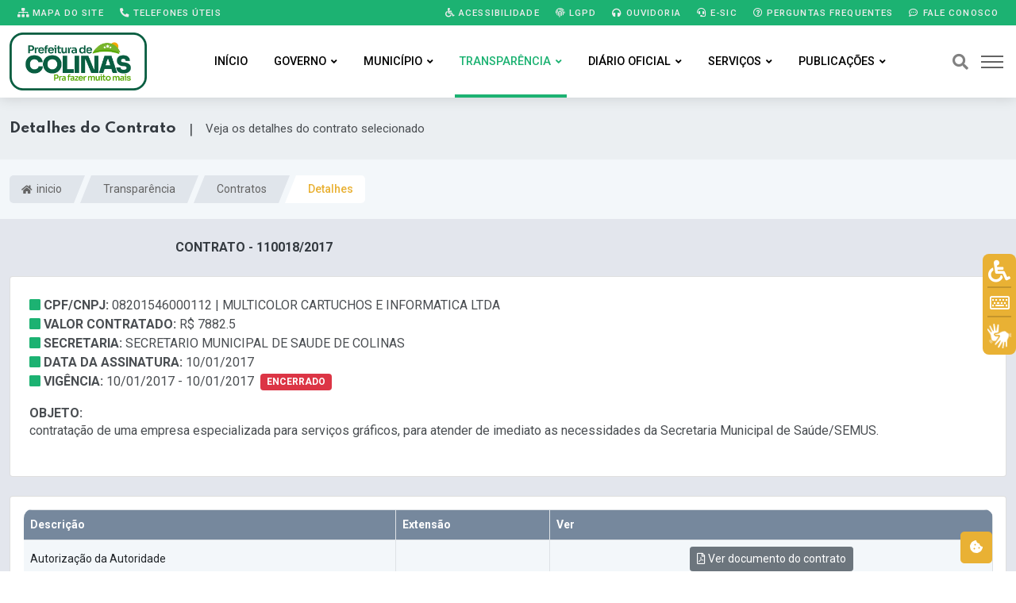

--- FILE ---
content_type: text/html; charset=UTF-8
request_url: https://colinas.ma.gov.br/transparencia/contratos?id=65243&t=scp
body_size: 12691
content:

<!DOCTYPE html>
<html lang="pt-BR">

<head>

	<title>Detalhes do Contrato | Prefeitura Municipal de Colinas &#8211; MA</title>
	
	<meta content="Detalhes do Contrato | Veja os detalhes do contrato selecionado" name="description" />
	
	

		
	<!-- Meta Data -->
	<meta charset="UTF-8">
	<meta http-equiv="X-UA-Compatible" content="IE=edge">
	<meta name="viewport" content="width=device-width, initial-scale=1">

	<!-- Favicon -->
	<link rel="shortcut icon" type="image/x-icon" href="/imagens/favicon.png">

	<!-- Dependency Stylesheet -->
	<link rel="stylesheet" type="text/css" href="/dependencias/bootstrap/css/bootstrap.min.css">
	<link rel="stylesheet" type="text/css" href="/dependencias/fontawesome/css/all.min.css">
	<link rel="stylesheet" type="text/css" href="/dependencias/animate/animate.min.css">
	<link rel="stylesheet" type="text/css" href="/dependencias/swiper/css/swiper.min.css">
	<link rel="stylesheet" type="text/css" href="/dependencias/magnific-popup/css/magnific-popup.css">

	<!-- Site Stylesheet -->
	<link rel="stylesheet" type="text/css" href="/assets/css/style.css?ver=2.5">

	<style>

		
		:root {
            --cor-1: rgb(28 178 114);
            --cor-1-esc: rgb(159 128 60);
            --cor-2: rgb(233 177 52);
            --cor-2-esc: rgb(7 109 137);
            --cor-2-cla: rgb(255 255 255);
            --cor-2-cla2: rgb(243 247 250);
        }
		
		
		.sticky .site-branding img {
		
            width: 128px;
		    
		}
		
		.dark-logo img {
		
            width: 173px;
		    
		}
		
		.light-logo img {
		
            width: 173px;
		}
	
			

		

	</style>
	

	
	
	
	
	<script src="/dependencias/jquery/jquery.min.js"></script>
	<script src="/dependencias/popper.js/popper.min.js"></script>
	<script src="/dependencias/bootstrap/js/bootstrap.min.js"></script>

	

    <link href="https://cdn.datatables.net/responsive/2.2.9/css/responsive.dataTables.min.css" rel="stylesheet" type="text/css" />
    <link href="https://cdn.datatables.net/1.11.3/css/dataTables.bootstrap4.min.css" rel="stylesheet" type="text/css" />
    <link href="https://cdn.datatables.net/buttons/2.0.1/css/buttons.bootstrap4.min.css" rel="stylesheet" type="text/css" />

    

    <script type="text/javascript" charset="utf8" src="https://cdn.datatables.net/1.11.3/js/jquery.dataTables.min.js"></script>
    <script type="text/javascript" charset="utf8" src="https://cdn.datatables.net/buttons/2.0.1/js/dataTables.buttons.min.js"></script>
    <script type="text/javascript" charset="utf8" src="https://cdnjs.cloudflare.com/ajax/libs/jszip/3.1.3/jszip.min.js"></script>
    <script type="text/javascript" charset="utf8" src="https://cdnjs.cloudflare.com/ajax/libs/pdfmake/0.1.53/pdfmake.min.js"></script>
    <script type="text/javascript" charset="utf8" src="https://cdnjs.cloudflare.com/ajax/libs/pdfmake/0.1.53/vfs_fonts.js"></script>
    <script type="text/javascript" charset="utf8" src="https://cdn.datatables.net/buttons/2.0.1/js/buttons.html5.min.js"></script>

    <script src="https://cdn.datatables.net/1.11.3/js/dataTables.bootstrap4.min.js"></script>
    <script src="https://cdn.datatables.net/responsive/2.2.9/js/dataTables.responsive.min.js"></script>

    


    <style>
        
        
		.tabela_head_azul_escuro{
			background-color: #193546;
			color: white;
		}
		button.dt-button {

			display: inline-block;
			font-weight: 400;
			line-height: 1.5;
			color: #212529;
			text-align: center;
			text-decoration: none;
			vertical-align: middle;
			cursor: pointer;
			-webkit-user-select: none;
			-moz-user-select: none;
			user-select: none;
			background-color: #96a9bf;
			border: 1px solid transparent;
				
			padding: .375rem .75rem;
			border-radius: .25rem;
			transition: color .15s ease-in-out,background-color .15s ease-in-out,border-color .15s ease-in-out,box-shadow .15s ease-in-out;


			color: #fff;

            font-size: .9rem;
			
		}
		
		button.dt-button:hover {
            background-color: #7e8fa2;
        }

		.titulo-portal {
			border-bottom: 2px solid #dcdcdc;
			font-size: 14px;
			border-left: 0;
			padding-left: 2.5rem;
			position: relative;
			box-shadow: 0px 6px 17px -11px rgba(0, 0, 0, 0.30980392156862746);
		}
		.titulo-tabela-nova {
			padding: 10px 1.50em;
				padding-left: 1.5em;
			background: #f1f1f1;
			font-size: 13.5px;
			text-transform: uppercase;
			font-weight: 700;
			margin: 0;
			margin-top: 0px;
			margin-top: 20px;
			border-radius: 6px 6px 0 0;
		}


		button.accordion-button:focus {
			
			box-shadow: none;
		}
		
		.parsley-error {
			border: 1px solid red !important;
		}

		
		
		

	</style>



</head>

<body>
	
		

	   <!-- Start wrapper -->
	   <div id="wrapper" class="wrapper">

       		        <!-- inicio perloader -->
        <div class="pre-loader" id="preloader">
          <div class="loader">
            <div class="spinner e-animado"></div>
          </div>
        </div>

		  	<!-- Start main-content -->
		  	<div id="main_content" class="footer-fixed">

				

   <!-- Header -->
   <header class="rt-header sticky-on">

	   <!-- sticky-placeholder -->
	   <div id="sticky-placeholder"></div>

	   <!-- Inicio  topbar -->

	   <!-- Fim topbar -->

	   <!-- Header Main -->
	   <div class="header-main header-main-style-1 navbar-wrap" id="navbar-wrap">
		  <div class="topbar topbar-style-1" id="topbar-wrap">
		  <div class="container">
			 <div class="row align-items-center">

				<div class="col-lg-5">

				   <div class="links-topo">
					  <ul class="d-flex">
						 <li>
							<a href="/mapa-do-site" class="link-tp"><i class="fas fa-sitemap"></i> Mapa do site</a>
						 </li>
						 <li>
							<a href="/contato" class="link-tp"><i class="fas fa-phone-alt"></i> Telefones úteis</a>
						 </li>
					  </ul>                   
				   </div>
				   
				</div>
				<!-- Fim col -->

				<div class="col-lg-7">
				   
				   <div class="links-topo">
					  <ul class="d-flex justify-content-end">
						 <li>
							<a href="/acessibilidade" class="link-tp"><i class="fas fa-wheelchair"></i> Acessibilidade</a>
						 </li>
						 <li>
                            <a href="/lgpd" class="link-tp"><i class="fas fa-fingerprint"></i> LGPD</a>
                        </li>
						 <li>
							<a href="/ouvidoria" class="link-tp"><i class="fas fa-headphones"></i> Ouvidoria</a>
						 </li>
						 <li>
							<a href="/e-sic" class="link-tp"><i class="fas fa-headset"></i> e-SIC</a>
						 </li><li>
							<a href="/perguntas-frequentes" class="link-tp"><i class="far fa-question-circle"></i> Perguntas Frequentes</a>
						 </li>
						 <li>
							<a href="/fale-conosco" class="link-tp"><i class="far fa-comment-dots"></i> Fale Conosco</a>
						 </li>
						 
					  </ul>
				   </div>

				</div>
				<!-- Fim col -->

			 </div>
			 <!-- Fim row -->
		  </div>
		  <!-- Fim container -->
	   </div>
		  <div class="container">
			 <div class="row">
				<div class="d-flex align-items-center justify-content-between">
				    
				    
				    
				   <!-- Inicio logo -->
				   <div class="site-branding">
					  <a class="dark-logo" href="/">
						 <img width="220" src="/imagens/logo.png?t" alt="Logo Prefeitura">
					  </a>
					  <a class="light-logo" href="/">
						 <img width="220" src="/imagens/logo.png?t" alt="Logo Prefeitura">
					  </a>
				   </div>
				   <!-- Fim logo -->

				   <!-- Inicio main menu -->
				   <div class="main-menu">
					  <nav class="main-menu__nav">
						 <ul>
						     
							<li class="">
							   <a class="animation" href="/">Início</a>
							</li>
							
							
							
														


														
							<li class="main-menu__nav_sub list ">
							    
							   <a class="animation" href="javascript:void(0)">Governo</a>
							   
							   <ul class="main-menu__dropdown">
							       
								  <li>
								      <a href="/prefeito-vice">Prefeito e Vice</a>
								  </li>
								  
								  
								  
								  <li class="main-menu__nav_sub position-static">
									 <a href="/secretarias">
										Secretarias
									 </a>
									 <ul style="max-width: 430px;" class="h-100 bg-cinza overflow-auto">
										<li><a href="/secretarias?id=109">Gabinete da Prefeita</a></li><li><a href="/secretarias?id=110">Controladoria</a></li><li><a href="/secretarias?id=111">Procuradoria Geral</a></li><li><a href="/secretarias?id=113">Secretaria Municipal de Finanças</a></li><li><a href="/secretarias?id=114">Secretaria Municipal de Educação</a></li><li><a href="/secretarias?id=115">Secretaria Municipal de Saúde</a></li><li><a href="/secretarias?id=116">Secretaria Municipal de Meio Ambiente e Turismo</a></li><li><a href="/secretarias?id=117">Secretaria Municipal de Assistência Social</a></li><li><a href="/secretarias?id=118">Secretaria Municipal de Administração Geral</a></li><li><a href="/secretarias?id=119">Secretaria Municipal de Cultura</a></li><li><a href="/secretarias?id=120">Secretaria Municipal de Esporte e Lazer</a></li><li><a href="/secretarias?id=121">Secretaria Municipal de Juventude</a></li><li><a href="/secretarias?id=122">Secretaria Municipal de Políticas Públicas para Mulheres</a></li><li><a href="/secretarias?id=123">Secretaria Municipal de Infraestrutura, Obras e Urbanismo</a></li><li><a href="/secretarias?id=124">Secretaria Municipal de Agricultura, Pesca, Pecuária e Desenvolvimento Econômico</a></li>									 </ul>
								  </li>
								  
								  <li><a href="/a-prefeitura">A Prefeitura</a></li>
								  
                                  <!--
								  <li>
								      <a href="/transparencia/unidades">Unidades</a>
								  </li>
								  -->								  
								  
								  
								  
								  
								  								  
								  <li><a href="/transparencia/publicacoes?tipo=p68">Organograma</a></li>
								  
								  
								  
								  
								
								  <li><a href="/conselhos">conselhos</a></li>
								  
								  
								  								  <li><a href="/transparencia/publicacoes/?tipo=p28">Competências</a></li>
								  								  
								  
							   </ul>
							</li>


                            <li class="main-menu__nav_sub list ">
							
   <a class="animation"  href="javascript:void(0)">Município</a>
   <ul class="main-menu__dropdown">
       <li><a  href="/municipio/dados">Dados do Município</a></li> <li><a  href="/noticias">Notícias Municipais</a></li>
   </ul>
							</li>

														
							
							
							




							



							<li class="main-menu__nav_sub list position-static active">
							   <a class="animation" href="/transparencia">Transparência</a>
							   <ul class="main-menu__dropdown  bg-cinza menu-transparencia p-0">
                                    <div class="container mega-menu pe-0">
                                        <div class="row">
                                            <div class="col-sm-8 pb-5">
                                                <div class="text-center my-4 menu-transparencia-acesso">Acesso rápido <div class="mx-2 menu-trans-sep"></div>
                                                <span class="menu-trans-acessodesc"> Clique nas respectivas categorias abaixo para acessar</span>
                                                </div>
                                                <div class="row">
                                                <div class="col ms-2">
                                                    <li>
                                                        <a href="/transparencia/?filtro=contratos">Contratos</a>
                                                    </li>
                                                    <li>
                                                        <a href="/transparencia/?filtro=convenios-e-transferencias">Convênios e Transferências</a>
                                                    </li>
                                                    <li>
                                                        <a href="/transparencia/?filtro=despesas">Despesas</a>
                                                    </li>
                                                    <li>
                                                        <a href="/transparencia/?filtro=diarias">Diárias</a>
                                                    </li>
                                                    
                                                    
                                                    
                                                    
                                                    <li>
                                                        <a href="/transparencia/?filtro=educacao">Educação</a>
                                                    </li>
                                                    

                                                    <li><a href="/transparencia/?filtro=emendas-parlamentares">Emendas Parlamentares</a></li>


                                                                                                        

                                                </div>
                                                <div class="col me-4 mega-divisor"></div>
                                                <div class="col">
                                                    <li>
                                                        <a href="/transparencia/?filtro=informacoes-institucionais">Informações Institucionais</a>
                                                    </li>
                                                    <li>
                                                        <a href="/transparencia/?filtro=lgpd-e-governo-digital">LGPD e Governo Digital</a>
                                                    </li>
                                                    <li>
                                                        <a href="/transparencia/?filtro=licitacoes">Licitações</a>
                                                    </li>
                                                    <li>
                                                        <a href="/transparencia/?filtro=obras">Obras</a>
                                                    </li>
                                                    <li>
                                                        <a href="/transparencia/?filtro=ouvidoria-e-atendimento">Ouvidoria e Atendimento</a>
                                                    </li>
                                                    <li>
                                                        <a href="/transparencia/?filtro=planejamento-e-prestacao-de-contas">Planejamento e Prestação de Contas</a>
                                                    </li>
                                                </div>
                                                <div class="col me-4 mega-divisor"></div>
                                                <div class="col">
                                                    <li>
                                                        <a href="/transparencia/?filtro=receitas">Receitas</a>
                                                    </li>
                                                    <li>
                                                        <a href="/transparencia/?filtro=recursos-humanos">Recursos Humanos</a>
                                                    </li>
                                                    
                                                    
                                                    <li>
                                                        <a href="/transparencia/?filtro=renuncias-de-receitas">Renúncias de Receitas</a>
                                                    </li>
                                                    
                                                    
                                                    <li>
                                                        <a href="/transparencia/?filtro=saude">Saúde</a>
                                                    </li>
                                                    
                                                    
                                                    
                                                    
                                                    <li>
                                                        <a href="/transparencia/?filtro=servico-de-informacao-ao-cidadao-sic">Serviço de Informação ao Cidadão - SIC</a>
                                                    </li>
                                                    <li>
                                                        <a href="/transparencia/?filtro=publicacoes">Publicações</a>
                                                    </li>
                                                </div>
                                                </div>
                                            </div>
                                            <div class="col menu-trans-portal">
                                                <div class="px-5 text-center" style="margin-top: -5px;">
                                                <svg viewBox="0 0 48 48" id="svg5" version="1.1" xml:space="preserve" xmlns="http://www.w3.org/2000/svg" xmlns:svg="http://www.w3.org/2000/svg" fill="#000000" style="width: 95px;">
                                                    <g id="SVGRepo_bgCarrier" stroke-width="0"></g>
                                                    <g id="SVGRepo_tracerCarrier" stroke-linecap="round" stroke-linejoin="round"></g>
                                                    <g id="SVGRepo_iconCarrier">
                                                        <defs id="defs2"></defs>
                                                        <g id="layer1" transform="translate(-170.00002,-377)">
                                                            <path d="m 212.53823,413.9554 h -4 v 7 h 4 z" id="path52032" style="color:#000000;fill: var(--cor-2);fill-opacity:1;fill-rule:evenodd;stroke-width:2;stroke-linecap:round;stroke-linejoin:round;stroke-miterlimit:4.1"></path>
                                                            <path d="m 204.53823,408.9554 h -4 v 12 h 4 c 0,-4 0,-8 0,-12 z" id="path53969" style="color:#000000;fill: var(--cor-1);fill-opacity:1;fill-rule:evenodd;stroke-width:2;stroke-linecap:round;stroke-linejoin:round;stroke-miterlimit:4.1"></path>
                                                            <path d="m 196.53823,404.06651 h -4 v 16.88889 h 4 c 0,-5.62963 0,-11.25926 0,-16.88889 z" id="path53975" style="color:#000000;fill:#ffffff;fill-opacity:1;fill-rule:evenodd;stroke-width:2;stroke-linecap:round;stroke-linejoin:round;stroke-miterlimit:4.1"></path>
                                                            <path d="m 188.53823,400.9554 h -4 v 20.00003 h 4 c 0,-6.66668 0,-13.33335 0,-20.00003 z" id="path53981" style="color:#000000;fill:#ffffff;fill-opacity:1;fill-rule:evenodd;stroke-width:2;stroke-linecap:round;stroke-linejoin:round;stroke-miterlimit:4.1"></path>
                                                            <path d="m 180.53823,394.9554 h -4 v 26 h 4 c 0,-8.66667 0,-17.33333 0,-26 z" id="path53987" style="color:#000000;fill:#ffffff;fill-opacity:1;fill-rule:evenodd;stroke-width:2;stroke-linecap:round;stroke-linejoin:round;stroke-miterlimit:4.1;-inkscape-stroke:none"></path>
                                                            <path d="m 209.62417,380.99837 a 1.045135,0.95680519 0 0 0 -1.04492,0.95703 v 1.56445 c -1.65968,0.40847 -2.91211,1.76093 -2.91211,3.38477 0,1.95093 1.80691,3.50975 3.95703,3.50976 1.06785,0 1.86914,0.72818 1.86914,1.59962 0,0.87145 -0.80131,1.5996 -1.86914,1.5996 -1.06784,0 -1.86719,-0.72815 -1.86719,-1.5996 a 1.045135,0.95680519 0 0 0 -1.04687,-0.95508 1.045135,0.95680519 0 0 0 -1.04297,0.95508 c 0,1.62383 1.25243,2.97629 2.91211,3.38476 v 1.56445 a 1.045135,0.95680519 0 0 0 1.04492,0.95703 1.045135,0.95680519 0 0 0 1.04687,-0.95703 v -1.56445 c 1.65934,-0.40903 2.91211,-1.76153 2.91211,-3.38476 0,-1.95093 -1.80887,-3.51172 -3.95898,-3.51172 -1.06785,0 -1.86719,-0.7262 -1.86719,-1.59766 0,-0.87145 0.79933,-1.59962 1.86719,-1.59961 1.06785,0 1.86914,0.72816 1.86914,1.59961 a 1.045135,0.95680519 0 0 0 1.04492,0.95508 1.045135,0.95680519 0 0 0 1.04492,-0.95508 c 0,-1.62324 -1.25277,-2.97575 -2.91211,-3.38477 v -1.56445 a 1.045135,0.95680519 0 0 0 -1.04687,-0.95703 z" id="path24975" style="color:#000000;fill:#808b9b;fill-opacity:1;fill-rule:evenodd;stroke:none;stroke-width:0.999995;stroke-linecap:round;stroke-linejoin:round;stroke-miterlimit:4.1;-inkscape-stroke:none"></path>
                                                            <path d="m 174.45815,381.95931 c -0.26432,0.0209 -0.5095,0.14598 -0.68164,0.34765 -0.35832,0.42062 -0.30759,1.05213 0.11328,1.41016 l 20,17 c 0.45597,0.38808 1.14845,0.29124 1.48047,-0.20703 l 3.34766,-5.02149 12.25976,11.44336 c -0.51751,-0.002 -1.03529,-0.003 -1.46484,0 -0.4976,0.003 -0.77119,-0.008 -1.0918,0.0293 a 1,1 0 0 0 -0.87695,1.11133 1,1 0 0 0 1.11133,0.87695 c -0.0846,0.01 0.38498,-0.015 0.86914,-0.0176 0.48415,-0.003 1.09209,-10e-4 1.68555,0.002 1.18692,0.007 2.3164,0.0215 2.3164,0.0215 a 1.0001,1.0001 0 0 0 1.01172,-1 v -5 a 1,1 0 0 0 -1,-1 1,1 0 0 0 -1,1 v 2.69922 l -13.31836,-12.42969 c -0.45088,-0.4205 -1.17115,-0.33685 -1.51367,0.17578 l -3.37695,5.06446 -19.14258,-16.27149 c -0.20216,-0.17163 -0.46421,-0.25593 -0.72852,-0.23437 z" id="path24983" style="color:#000000;fill:#808b9b;fill-opacity:1;fill-rule:evenodd;stroke-linecap:round;stroke-linejoin:round;stroke-miterlimit:4.1;-inkscape-stroke:none"></path>
                                                        </g>
                                                    </g>
                                                </svg>
                                                <div class="menu-trans-titulo">Portal da Transparência</div>
                                                <div class="fonte-15 py-1">Encontre informações sobre como o dinheiro público é utilizado, além de se informar sobre assuntos relacionados à gestão pública.</div>
                                                <a href="/transparencia" class="rt-read-more mt-2 botao-acessar-trans"> Acessar <svg width="34px" height="16px" viewBox="0 0 34.53 16" xml:space="preserve">
                                                        <rect class="rt-button-line" y="7.6" width="34" height=".4"></rect>
                                                        <g class="rt-button-cap-fake">
                                                            <path class="rt-button-cap" d="M25.83.7l.7-.7,8,8-.7.71Zm0,14.6,8-8,.71.71-8,8Z"></path>
                                                        </g>
                                                    </svg>
                                                </a>
                                                </div>
                                            </div>
                                        </div>
                                    </div>
                                </ul>
							</li>
							
					
						                                <li class="main-menu__nav_sub list ">
							
   <a class="animation"  href="javascript:void(0)">Diário Oficial</a>
   <ul class="main-menu__dropdown">
       <li><a target="_blank" href="https://www.diariooficial.famem.org.br/">Ver Edições</a></li>
   </ul>
							</li>
														

                                
                            <li class="main-menu__nav_sub list  ">
							
   <a class="animation"  href="javascript:void(0)">Serviços</a>
   <ul class="main-menu__dropdown">
       <li><a target="_blank" href="/carta-de-servicos">Carta de Serviços</a></li> <li><a target="_blank" href="http://45.161.249.15:8080/sipweb/trabalhador/login/login.xhtml">Contracheque Online</a></li> <li><a target="_blank" href="/transparencia/dados-abertos">Dados Abertos</a></li> <li><a target="_blank" href="http://colinas.oportaltributario.com.br/">Nota Fiscal (NF-e)</a></li> <li><a target="_blank" href="/pesquisa-satisfacao">Pesquisa de satisfação</a></li>
   </ul>
							</li>
							 
							 							 
							 

							
							
							<li class="main-menu__nav_sub list ">
							
                                <a class="animation" href="javascript:void(0)">Publicações</a>
                                <ul class="main-menu__dropdown">
                                    
                                    
                                    <li><a href="/transparencia/atos-normativos">Atos Normativos</a></li>

                                    
                                    <li><a class="menu-link-filho" href="/transparencia/atos-normativos?g=leis">Leis Municipais</a></li>
                                    <li><a class="menu-link-filho" href="/transparencia/atos-normativos?g=decretos">Decretos</a></li>
                                    <li><a class="menu-link-filho" href="/transparencia/atos-normativos?g=portarias">Portarias</a></li>
                                    
                                    
                                    
                                    <li><a class="menu-link-filho" href="/transparencia/atos-normativos?g=resolucoes">Resoluções</a></li>                                    
                                    <li><hr class="my-2"></li>
                                    
                                    <li><a href="/transparencia/publicacoes/?tipo=p1">Editais</a></li>                                    
                                    <li><a href="/transparencia/declaracoes">Declarações</a></li>
                                    <li><a href="/transparencia/publicacoes">Outras Publicações</a></li>
                                    
                                                                        
                                    
                                </ul>
							</li>
							

						 </ul>
					  </nav>
				   </div>
				   <!-- Fim main menu -->

				   <!-- Inicio header acoes -->
				   <ul class="header-action-items">
					  <li class="item">
						 <a href="#template-search"><i class="fas fa-search"></i></a>
					  </li>
					  <li class="item humburger offcanvas-menu-btn menu-status-open">
						 <span></span>
					  </li>
				   </ul>
				   <!-- Fim header acoes -->

				</div>
			 </div>
			 <!-- Fim row -->
		  </div>
		  <!-- Fim container -->
	   </div>
	   <!-- Fim Header Main -->

   </header>
   <!-- Fim header -->

   <div class="overlay transforma"></div>

				


            <div class="rt-mobile-header mobile-sticky-on">
                <div id="mobile-sticky-placeholder"></div>

					<div class="mobile-menu-bar-wrap" id="mobile-menu-bar-wrap">

						<div class="mobile-menu-bar">

							<div class="logo">
								<a href="/">
									<img src="/imagens/logo.png?t" alt="neeon" width="162" height="52">
								</a>
							</div>

							<span class="sidebarBtn">
								<span class="bar"></span>
								<span class="bar"></span>
								<span class="bar"></span>
								<span class="bar"></span>
							</span>

						</div>

						<div class="rt-slide-nav">
							<div class="offscreen-navigation">

								<nav class="menu-main-primary-container">
									
									<ul class="menu">


									
												<li class="list menu-item-has-children">
													<a class="animation" href="javascript:void(0)">Governo</a>
														<ul class="main-menu__dropdown sub-menu"><li><a href="/prefeito-vice">Prefeito e Vice</a></li><li><a href="/transparencia/unidades">Unidades</a></li><li><a href="/secretarias">Secretarias</a></li><li><a href="/a-prefeitura">A Prefeitura</a></li><li><a href="/conselhos">Conselhos</a></li><li><a href="/transparencia/publicacoes?tipo=p68">Organograma</a></li><li><a href="/transparencia/publicacoes?tipo=p28">Competências</a></li>	
													</ul>
												</li>
												<li class="list menu-item-has-children">
													<a class="animation" href="javascript:void(0)">Município</a>
														<ul class="main-menu__dropdown sub-menu"><li><a href="/municipio/dados">Dados do Município</a></li><li><a href="/noticias">Notícias Municipais</a></li>	
													</ul>
												</li>
												<li class="list menu-item-has-children">
													<a class="animation" href="javascript:void(0)">Publicações</a>
														<ul class="main-menu__dropdown sub-menu"><li><a href="/transparencia/atos-normativos">Atos Normativos</a></li><li><a href="/transparencia/declaracoes">Declarações</a></li><li><a href="/transparencia/leis-municipais">Leis Municipais</a></li><li><a href="/transparencia/decretos">Decretos</a></li><li><a href="/transparencia/portarias">Portarias</a></li><li><a href="/transparencia/publicacoes?tipo=p1">Editais</a></li><li><a href="/transparencia/declaracoes/?t=stg">Lista de Estagiários</a></li><li><a href="/transparencia/publicacoes">Outras Publicações</a></li>	
													</ul>
												</li>
												<li class="list menu-item-has-children">
													<a class="animation" href="javascript:void(0)">Diário Oficial</a>
														<ul class="main-menu__dropdown sub-menu"><li><a href="https://www.diariooficial.famem.org.br/">Ver Edições</a></li>	
													</ul>
												</li>
												<li class="list menu-item-has-children">
													<a class="animation" href="javascript:void(0)">Serviços</a>
														<ul class="main-menu__dropdown sub-menu"><li><a href="/carta-de-servicos">Carta de Serviços</a></li><li><a href="http://45.161.249.15:8080/sipweb/trabalhador/login/login.xhtml">Contracheque Online</a></li><li><a href="/transparencia/dados-abertos">Dados Abertos</a></li><li><a href="http://colinas.oportaltributario.com.br/">Nota Fiscal (NF-e)</a></li><li><a href="/pesquisa-satisfacao">Pesquisa de satisfação</a></li>	
													</ul>
												</li>
										<li class="list menu-item-has-children">
											<a class="animation" href="javascript:void(0)">Transparência</a>
												<ul class="main-menu__dropdown sub-menu">


													<li>
														<a href="/transparencia?filtro=contratos">Contratos</a>
													</li>

													<li>
														<a href="/transparencia?filtro=convenios-e-transferencias">Convênios e Transferências</a>
													</li>

													<li>
														<a href="/transparencia?filtro=despesas">Despesas</a>
													</li>

													<li>
														<a href="/transparencia?filtro=diarias">Diárias</a>
													</li>

													
										    <li>
												<a href="/transparencia?filtro=educacao">Educação</a>
											</li>
													
                                                    <li>
                                                        <a href="/transparencia?filtro=informacoes-institucionais">Informações Institucionais</a>
                                                    </li>
                                                    
                                                    <li>
                                                        <a href="/transparencia?filtro=lgpd-e-governo-digital">LGPD e Governo Digital</a>
                                                    </li>
                                                    
                                                    <li>
                                                        <a href="/transparencia?filtro=licitacoes">Licitações</a>
                                                    </li>
                                                    
                                                    <li>
                                                        <a href="/transparencia?filtro=obras">Obras</a>
                                                    </li>
                                                    
                                                    <li>
                                                        <a href="/transparencia?filtro=ouvidoria-e-atendimento">Ouvidoria e Atendimento</a>
                                                    </li>
                                                    
                                                    <li>
                                                        <a href="/transparencia?filtro=planejamento-e-prestacao-de-contas">Planejamento e Prestação de Contas</a>
                                                    </li>
                                                    
                                                    <li>
                                                        <a href="/transparencia?filtro=receitas">Receitas</a>
                                                    </li>
                                                    
                                                    <li>
                                                        <a href="/transparencia?filtro=recursos-humanos">Recursos Humanos</a>
                                                    </li>
                                                
                                                    
                                                    
											<li>
                                                <a href="/transparencia?filtro=renuncias-de-receitas">Renúncias de Receitas</a>
                                            </li>
											

                                                    
											<li>
                                                <a href="/transparencia?filtro=saude">Saúde</a>
                                            </li>
											

                                                    <li>
                                                        <a href="/transparencia?filtro=servico-de-informacao-ao-cidadao-sic">Serviço de Informação ao Cidadão - SIC</a>
                                                    </li>
                                                    
                                                    <li>
                                                        <a href="/transparencia?filtro=publicacoes">Publicações</a>
                                                    </li>
                                                    

										

										<li><a href="/transparencia/?filtro=emendas-parlamentares">Emendas Parlamentares</a></li>	
												</ul>
											</li>

									</ul>


									

									<ul class="menu">
										<li class="list menu-item-has-children">
											<a class="animation" href="javascript:void(0)">Publicações</a>
												<ul class="main-menu__dropdown sub-menu">
													<li><a href="/transparencia/leis-municipais">Leis Municipais</a></li>
													<li><a href="/transparencia/decretos">Decretos</a></li>
													<li><a href="/transparencia/portarias">Portarias</a></li>
													<li><a href="/transparencia/publicacoes/?tipo=p1">Editais</a></li>													<li><a href="/transparencia/declaracoes">Declarações</a></li>
													<li><a href="/transparencia/publicacoes">Outras Publicações</a></li>
												</ul>
										</li>
									</ul>




								</nav>


							</div>
						</div>

					</div>


			</div>

				<!-- Start Main -->
				<main class="paginas  pb-5">

					



<div class="secao-titulo-pg">
    <div class="container">
        <div class="titulo-pg">
            
            <div>
                <h1 id="titulo_pagina" class="m-0 fs-6 text-muted texto-titulo" style="">Detalhes do Contrato</h1>
            </div>
            
            <div class="ms-3" style="font-size:18px;">|</div>
            
            <div class="ms-3" style="font-size: 15px;">
                <p class="m-0" id="descricao_pagina">Veja os detalhes do contrato selecionado</p>
            </div>
            
        </div>
    </div>
</div>

				<!-- Iniccio inner page Banner -->
				<div class="banner inner-banner mb-4 caminhos">
				   <div class="container">
					  <nav id="breadcrumb" class="rt-breadcrumb-wrap" aria-label="breadcrumb">
						 <ol class="breadcrumb">
							 
					
												
								
								<li class="breadcrumb-item">
								   <a href="/">
								   
										<i class="fas fa-home"></i>
									  inicio								   </a>
								</li>
								
												
								
								<li class="breadcrumb-item">
								   <a href="/transparencia">
								   
										
									  Transparência								   </a>
								</li>
								
												
								
								<li class="breadcrumb-item">
								   <a href="/transparencia/contratos">
								   
										
									  Contratos								   </a>
								</li>
								
																									
							<li id="breadcrumb-item-active" class="breadcrumb-item active" aria-current="page">
							   Detalhes 
							</li>
							
						 </ol>
					  </nav>
				   </div>
				</div>
				<!-- Fim inner page Banner -->
				
				
					


					<div class="container" style="transform: none;min-height:400px;">

						


<div class="row">

   <div class="col-md-6">
      <div class="text-uppercase text-center texto-cinza-dark">
         <strong> Contrato - 110018/2017 </strong>
      </div>
   </div>
   
   
   
</div>


<div class="card mt-4">
    <div class="card-body p-4">
    
        <div class="row ml-2 mb-4">
        
        	<div class="col-md-12" style="text-transform: uppercase;"><i class="fa fa-square icones-de"></i> <strong>CPF/CNPJ: </strong>08201546000112 | MULTICOLOR CARTUCHOS E INFORMATICA LTDA</div>
            
            <div class="col-md-12" style="text-align:justify;text-transform: uppercase;"><i class="fa fa-square icones-de"></i> <strong>Valor contratado: </strong> R$ 7882.5</div>
        
            <div class="col-md-12" style="text-align:justify;text-transform: uppercase;"><i class="fa fa-square icones-de"></i> <strong>Secretaria: </strong>SECRETARIO MUNICIPAL DE SAUDE DE COLINAS</div>
        
            <div class="col-md-12" style="text-align:justify;text-transform: uppercase;"><i class="fa fa-square icones-de"></i> <strong>Data da Assinatura: </strong>10/01/2017</div>
        
            <div class="col-md-12" style="text-align:justify;text-transform: uppercase;"><i class="fa fa-square icones-de"></i> <strong>Vigência: </strong>10/01/2017 - 10/01/2017 <span class="badge bg-danger ms-1 text-uppercase align-text-top">Encerrado</span></div>
            
        
            <div class="col-md-12 mt-3" style="text-align:justify;text-transform: uppercase;"><strong>Objeto: </strong></div>
            <div class="col-md-12" style="text-align:justify; line-height: 1.2;">contratação de uma empresa especializada para serviços gráficos, para atender de imediato as necessidades da Secretaria Municipal de Saúde/SEMUS.</div>
        
            
                                        
        	
        </div>

    </div>
</div>


    <div class="card mt-4">
        <div class="card-body">
        
<div class="col-lg-12">

	<table id="tb_contratos_scp" class=" tabela-dt table table-striped table-bordered border-bottom border-start align-middle fonte-14" >

		<thead class="tabela-header-cinza">
			<tr>
				<th style=" ">Descrição</th><th style=" ">Extensão</th><th style=" ">Ver</th>
			</tr>
		</thead>

		<tbody>

			<tr><td   >Autorização da Autoridade</td><td   ></td><td  style="text-align: center;vertical-align: middle;" >
                                <a class="btn btn-secondary btn-sm " target="_blank" href="http://dados.tce.ma.gov.br/sacop/64629/1520608042660.pdf"  ">
                                    <i class="far fa-file-pdf"></i> Ver documento do contrato
                                </a></td></tr><tr><td   >Parecer CPL</td><td   ></td><td  style="text-align: center;vertical-align: middle;" >
                                <a class="btn btn-secondary btn-sm " target="_blank" href="http://dados.tce.ma.gov.br/sacop/64629/1520608075377.pdf"  ">
                                    <i class="far fa-file-pdf"></i> Ver documento do contrato
                                </a></td></tr><tr><td   >Nota de empenho</td><td   ></td><td  style="text-align: center;vertical-align: middle;" >
                                <a class="btn btn-secondary btn-sm " target="_blank" href="http://dados.tce.ma.gov.br/sacop/64629/1520609244827.pdf"  ">
                                    <i class="far fa-file-pdf"></i> Ver documento do contrato
                                </a></td></tr>

		</tbody>

		

	</table>
</div>

        </div>
    </div>
					</div>


				</main>
				<!-- Fim Main -->

				 

        <!-- Inicio Footer -->
         <footer class="footer">

            <div class="footer-top footer-style-1">
               <div class="container">
                  <div class="row gutter-30">

                     <div class="col-xl-4 col-md-6 wow fadeInUp animated" data-wow-delay="200ms" data-wow-duration="800ms" style="visibility: visible; animation-duration: 800ms; animation-delay: 200ms; animation-name: fadeInUp;">
                        <div class="footer-widget">
                           
                           
                           <div class="e_info_prefeitura mb-5">
                              <div class="e_titulo_info">
                                 <span class="icone-footer fas fa-map-marker-alt"></span>
                                 <span>Localização</span>
                              </div>

                              <div class="e_descricao_info">
                                 <span> Praça Dias Carneiro, Nº 402, Centro - CEP: 65.690-000 | Colinas - MA </span>
                              </div>
                           </div>

                           <div class="e_info_prefeitura">

                              <div class="e_titulo_info">
                                    <span class="icone-footer fas fa-phone-alt"></span>
                                    <span>Fale conosco</span>
                              </div>

                              <div class="e_descricao_info">
                                    <span>Serviço de Informação Municipal</span>
                                    <span class="text-white">Email: <b>prefeitura@colinas.ma.gov.br</b></span><span class="text-white">Telefone: <b>(99) 3552-1626</b></span>

                              </div>
                              
                              
                              

                              

                           </div>


                        </div>
                     </div>
                     <!-- fim col -->

                     
                     <!-- fim col -->

                     <div class="col-xl-4 col-md-6 wow fadeInUp d-flex justify-content-xl-center justify-content-start animated" data-wow-delay="400ms" data-wow-duration="800ms" style="visibility: visible; animation-duration: 800ms; animation-delay: 400ms; animation-name: fadeInUp;">
                        <div class="footer-widget text-center" style="
    border-left: 3px solid #1c2329;
    border-right: 3px solid #1c2329;
    padding: 0 70px;
">
                           <h3 class="footer-widget-title">+ Informações</h3>
                           <ul class="widget-list cat-list">

                              
                              <li class="widget-list-item">
                                 <a href="/prefeito-vice" class="widget-list-link">Prefeito e Vice</a>
                              </li>

                              <li class="widget-list-item">
                                 <a href="/a-prefeitura" class="widget-list-link">A Prefeitura</a>
                              </li>

                              <li class="widget-list-item">
                                 <a href="/secretarias" class="widget-list-link">Secretarias</a>
                              </li>

                              

                              <li class="widget-list-item">
                                 <a href="#" class="widget-list-link">Serviços</a>
                              </li>

                                                            
                              
                                                            
                              
                              
                                                            

                              

                              <li class="widget-list-item">
                                 <a href="/transparencia" class="widget-list-link">Transparência</a>
                              </li>
                              
                              
                                                            
                              <li class="widget-list-item">
                                 <a href="https://www.diariooficial.famem.org.br/" class="widget-list-link">Diário Oficial</a>
                              </li>
                              
                                                           
                           </ul>
                        </div>
                     </div>
                     <!-- fim col -->

                     <div class="col-xl-4 col-md-6 wow fadeInUp animated" data-wow-delay="600ms" data-wow-duration="800ms" style="visibility: visible; animation-duration: 800ms; animation-delay: 600ms; animation-name: fadeInUp;">
                        <div class="footer-widget">
                           
                           <div class="e_info_prefeitura mb-5">
                    <div class="e_titulo_info">
                        <span class="icone-footer fas fa-clock"></span>
                        <span>Atendimento</span>
                    </div>
                    <div class="e_descricao_info">
                        <span>De Segunda a Sexta 08:00 às 18:00</span>
                    </div>
                </div>
                
                <div class="e_info_prefeitura mb-4">
                            <a href="/portal/newsletter">
                                <div class="e_titulo_info">
                                    <span class="icone-footer fas fa-envelope"></span>
                                    <span>Newsletter</span>
                                </div>
                                <div class="e_descricao_info">
                                    <span>Para receber os informativos da Prefeitura, basta <strong>Cadastrar</strong> seu e-mail!</span>
                                </div>
                            </a>
                        </div>
                        
                           <ul class="footer-social gutter-15">   

                                                         <li class="social-item">
                                 <a href="https://www.facebook.com/prefeituradecolinasma" class="social-link" target="_blank" style="background-color: #2050df;">
                                    <i class="fab fa-facebook-f"></i>
                                 </a>
                              </li>
                           

                           
                              <li class="social-item">
                                 <a href="https://www.instagram.com/prefeituradecolinasma/" class="social-link" target="_blank" style="background-color: #9533e6;">
                                    <i class="fab fa-instagram"></i>
                                 </a>
                              </li>

                           
                           
                              <li class="social-item">
                                 <a href="https://www.youtube.com/c/prefeituradecolinasma" class="social-link" target="_blank" style="background-color: #d02a2a;">
                                    <i class="fab fa-youtube"></i>
                                 </a>
                              </li>

                           
                           

                           </ul>

                        </div>
                     </div>
                     <!-- fim col -->

                  </div>
               </div>
            </div>
            <!-- fim footer top -->

            <div style="
    height: 40px;
    background: linear-gradient(to right, var(--cor-1), var(--cor-1-esc));
"></div>
<div class="footer-bottom">
               <div class="container">
                  <div class="footer-bottom-area d-flex align-items-center justify-content-center">
                     <p class="copyright-text mb-0 wow fadeInUp animated" data-wow-delay="200ms" data-wow-duration="800ms" style="visibility: visible; animation-duration: 800ms; animation-delay: 200ms; animation-name: fadeInUp;">
                        © <span class="currentYear">2023</span> - Todos os direitos reservados. | Desenvolvido por 
                        <a href="https://maximizegov.com.br" rel="nofollow"><b>MaximizeGov</b></a>
                     </p>
                  </div>
               </div>
            </div>
            <!-- fim footer bottom -->

         </footer>
         <!-- fim  Footer -->
		  	</div>
		  	<!-- Fim main-content -->

		 
		   	
		<!-- Inicio  offcanvas menu -->
		  <div class="offcanvas-menu-wrap" id="offcanvas-wrap" data-position="left">

			 <div class="offcanvas-content">
				<div class="offcanvas-header">
				   <div class="offcanvas-logo">
					  <div class="site-branding">
						 <a class="dark-logo" href="/"><img width="162" height="52" src="/imagens/logo.png"
							   alt="neeon"></a>
						 <a class="light-logo" href="/"><img width="162" height="52"
							   src="/imagens/logo.png" alt="neeon"></a>
					  </div>
				   </div>
				   <div class="close-btn offcanvas-close">
					  <a href="javascript:void(0)">
						 <i class="fas fa-times"></i>
					  </a>
				   </div>
				</div>

			

				<div class="offcanvas-widget footer-widget">

				   <h3 class="offcanvas-widget-title">Contato</h3>
				   
				   <ul class="contact-info-list widget-list">
					  <li class="widget-list-item">
						 <i class="fas fa-map-marker-alt list-icon"></i>
						 Praça Dias Carneiro, Nº 402, Centro - CEP: 65.690-000 | Colinas - MA					  </li>
					  <li class="widget-list-item">
						 <i class="fas fa-phone-alt list-icon"></i>
						 <a href="#" class="widget-list-link">
						 	(99) 3552-1626						 </a>
					  </li>
					  <li class="widget-list-item">
						 <i class="fas fa-envelope list-icon"></i>
						 <a href="#" class="widget-list-link">
						 	prefeitura@colinas.ma.gov.br						 </a>
					  </li>
				   </ul>

				   <ul class="footer-social style-2 gutter-15">
					 
				   						<li class="social-item">
							<a href="https://www.facebook.com/prefeituradecolinasma" class="social-link" target="_blank" style="background-color: #2050df;">
							<i class="fab fa-facebook-f"></i>
							</a>
						</li>
					

					
						<li class="social-item">
							<a href="https://www.instagram.com/prefeituradecolinasma/" class="social-link" target="_blank" style="background-color: #9533e6;">
							<i class="fab fa-instagram"></i>
							</a>
						</li>

					
					
						<li class="social-item">
							<a href="https://www.youtube.com/c/prefeituradecolinasma" class="social-link" target="_blank" style="background-color: #d02a2a;">
							<i class="fab fa-youtube"></i>
							</a>
						</li>

					

				   </ul>
				</div>
			 </div>
		  </div>
		  <!-- Fim  offcanvas menu -->
		  

		  	
	<!-- Inicio Modal Pesquisar  -->
	<div id="template-search" class="template-search">
	    <button type="button" class="close">×</button>
	    
	    <form action="/pesquisar?m=exato" class="search-form" method="get" autocomplete="off">
    	    <input type="search" value="" name="termos" placeholder="Buscar no portal" />
    	    
    	    <button type="submit" class="search-btn btn-ghost style-1">
    		<i class="flaticon-search"></i>
    	    </button>
	    </form>
	</div>
	<!-- Fim Modal Pesquisar -->

			
	<!-- Inicio Menu-Flutuante -->
	<div class="theme-switch-box-wrap">
         <div class="theme-switch-box">

            <span data-bs-toggle="tooltip" data-bs-placement="left" title="Menu Acessibilidade" onclick="toggleUserway()" class="theme-switch-box__theme-status" style="border-bottom: 2px solid rgb(0 0 0 / 16%);padding-bottom: 5px;cursor:pointer;">
               <i  class="fas fa-wheelchair fs-3"></i>
            </span>
            
            
            <span data-bs-toggle="tooltip" data-bs-placement="left" title="Teclas de Atalho" style="border-bottom: 2px solid rgb(0 0 0 / 16%);padding-bottom: 5px;cursor:pointer;" class="theme-switch-box__theme-status" >
               <i  data-bs-toggle="modal" data-bs-target="#modalAtalhos" class="far fa-keyboard fs-3" style="font-size: 1.40rem !important;"></i>
            </span>

			<span  class="theme-switch-box__theme-status fs-3" style="" data-bs-toggle="tooltip" data-bs-placement="left" title="Acessar em Libras" >

                <div  vw class="enabled">
                   <div id="bt-libras" vw-access-button class="active">
                   </div>
                   <div vw-plugin-wrapper>
                      <div class="vw-plugin-top-wrapper">
                      </div>
                   </div>
                </div>
    
                <img  src="https://portal.trt14.jus.br/portal/sites/default/files/img-pagina-inicial-jt/libras.png" style="width: 30px;">
            </span>
            


         </div>
         
         
      </div>
	<!-- Fim Menu-Flutuante -->

				<a href="javascript:void(0)" id="back-to-top" >
	    <i class="fas fa-angle-double-up"></i>
	</a>
	
	
	
	<a href="javascript:void(0)" class="cookies-op d-block" style="background: var(--cor-2);bottom: 10px;" data-bs-toggle="modal" data-bs-target="#modalCookies">
        <i class="fas fa-cookie-bite"></i>
    </a>
    
    
   



	   </div>
	   <!-- Fim wrapper -->
   
   

   
	
	
	
	 <div class="modal fade p-0" id="modalCookies" tabindex="-1" aria-labelledby="modalCookiesLabel" aria-hidden="true">
   <div class="modal-dialog modal-dialog-centered">
      <div class="modal-content b-0" style="background-color: #f5f5f5;font-size: 13px;">
          
         <div class="modal-header">
             
            <div id="modalCookiesLabel">
               <div class="fw-bold" style="font-size: 15px;">Política de Cookies e Privacidade</div>
               <div>Personalize as suas preferências de cookies.</div>
               <div>
                  <a href="/politica-de-privacidade" class="fw-bold mt-2">Clique aqui e conheça nossas políticas.</a>
               </div>
            </div>
            
            <button type="button" class="btn-close" data-bs-dismiss="modal" aria-label="Close"></button>
            
         </div>
         
         <div class="modal-body">
             
            <div class="cookies-opcoes">
               <div class="px-4 py-2" style="width: 90%;">
                  <div class="fw-bold">Cookies necessários</div>
                  <div>Essenciais para uma navegação eficiente em nosso site.</div>
               </div>
               
               <div class="cookies-check">
                  <div class="form-check form-switch">
                     <input class="form-check-input" type="checkbox" id="slider_obrigatorio" checked="" disabled="">
                  </div>
               </div>
            </div>
            
            <div class="cookies-opcoes">
               <div class="px-4 py-2" style="width: 90%;">
                  <div class="fw-bold">Cookies de estatísticas</div>
                  <div>Recomendados para a prefeitura coletar informações de navegações do usuário.</div>
               </div>
               
               <div class="cookies-check">
                  <div class="form-check form-switch">
                     <input class="form-check-input" type="checkbox" id="slider_opcional">
                  </div>
               </div>
               
            </div>
            
         </div>
         
         <div class="modal-footer">
            <button type="button" class="btn btn-success btn-sm" data-bs-dismiss="modal">
               <i class="fas fa-check me-1" style="font-size: 12px;"></i> Salvar </button>
         </div>
         
      </div>
   </div>
</div> <div class="modal fade p-0" id="modalAtalhos" tabindex="-1" aria-labelledby="modalAtalhosLabel" aria-hidden="true">
   <div class="modal-dialog modal-dialog-centered">
       
       <div class="modal-content b-0" style="background-color: #f5f5f5;font-size: 13px;">
           <div class="modal-header">
              <div id="modalAtalhosLabel">
                 <div class="fw-bold" style="font-size: 15px;">Teclas de Atalho</div>
                 <div>Para auxiliar a navegação, foram inseridas algumas teclas de atalho.</div>
                 <div>
                    <a href="/acessibilidade" class="fw-bold mt-2">Veja mais na página de Acessibilidade.</a>
                 </div>
              </div>
              <button type="button" class="btn-close" data-bs-dismiss="modal" aria-label="Close"></button>
           </div>
           <div class="modal-body">
              <div class="row mx-auto border mb-2 bg-white">
                 <div class="col-6 text-end p-2 pe-4 border-end">Ir Para Conteúdo Principal</div>
                 <div class="col-6 text-start p-2 ps-4 border-start">
                    <strong>Alt + 1</strong>
                 </div>
              </div>
              <div class="row mx-auto border mb-2 bg-white">
                 <div class="col-6 text-end p-2 pe-4 border-end">Menu do site</div>
                 <div class="col-6 text-start p-2 ps-4 border-start">
                    <strong>Alt + 2</strong>
                 </div>
              </div>
              <div class="row mx-auto border mb-2 bg-white">
                 <div class="col-6 text-end p-2 pe-4 border-end">Pesquisar</div>
                 <div class="col-6 text-start p-2 ps-4 border-start">
                    <strong>Alt + 3</strong>
                 </div>
              </div>
              <div class="row mx-auto border mb-2 bg-white">
                 <div class="col-6 text-end p-2 pe-4 border-end">Ir para o Rodapé</div>
                 <div class="col-6 text-start p-2 ps-4 border-start">
                    <strong>Alt + 4</strong>
                 </div>
              </div>
              <div class="row mx-auto border mb-2 bg-white">
                 <div class="col-6 text-end p-2 pe-4 border-end">Opções de Contraste</div>
                 <div class="col-6 text-start p-2 ps-4 border-start">
                    <strong>Alt + 5</strong>
                 </div>
              </div>
              <div class="row mx-auto border bg-white">
                 <div class="col-6 text-end p-2 pe-4 border-end">Libras</div>
                 <div class="col-6 text-start p-2 ps-4 border-start">
                    <strong>Alt + 6</strong>
                 </div>
              </div>
           </div>
           <div class="modal-footer">
              <button type="button" class="btn btn-secondary btn-sm" data-bs-dismiss="modal"> ENTENDI </button>
           </div>
        </div>
      
      
   </div>
</div>	
	
		<!-- depencencias -->
	<script src="/dependencias/appear/appear.min.js"></script>
	<script src="/dependencias/swiper/js/swiper.min.js"></script>
	<script src="/dependencias/masonry/masonry.min.js"></script>
	<script src="/dependencias/magnific-popup/js/magnific-popup.min.js"></script>
	<script src="/dependencias/theia-sticky-sidebar/resize-sensor.min.js"></script>
	<script src="/dependencias/theia-sticky-sidebar/theia-sticky-sidebar.min.js"></script>
	<script src="/dependencias/validator/validator.min.js"></script>
	<script src="/dependencias/tween-max/tween-max.js"></script>
	<script src="/dependencias/wow/js/wow.min.js"></script>
	
	<script src="https://cdn.jsdelivr.net/npm/parsleyjs@2.9.2/dist/parsley.min.js"></script>
	<script src="https://cdn.jsdelivr.net/npm/parsleyjs@2.9.2/dist/i18n/pt-br.js"></script>

	<script src="/assets/js/app.js"></script>
	
	<style>
	    
	    [vw] [vw-plugin-wrapper].active {
	        margin-top: unset;
	    }
	</style>
	
	
	<script async src="https://vlibras.gov.br/app/vlibras-plugin.js" ></script>
    <script>
        /*
        var ua = window.navigator.userAgent;
        var isIE11 = /Trident.*rv[ :]*11\./.test(navigator.userAgent);
        var msie = ua.indexOf("MSIE ");
        if ((((msie > 0) && (parseInt(ua.substring(msie + 5, ua.indexOf(".", msie))) < 11)) === false) && isIE11 === false) {
            $('#vlibras_include').html('<div vw class="enabled"><div vw-access-button class="active"></div><div vw-plugin-wrapper><div class="vw-plugin-top-wrapper"></div></div></div>');

            new window.VLibras.Widget('https://vlibras.gov.br/app');

            $(window).on("load", function(){
                $('#vlibras_include img').each( function(){
                    $(this).attr("alt", "Imagem VLibras");
                });
            });
        }
        */
        
        /*
        var ua = window.navigator.userAgent;
        var isIE11 = /Trident.*rv[ :]*11\./.test(navigator.userAgent);
        var msie = ua.indexOf("MSIE ");
        
        function initVLibras() {
            if ((((msie > 0) && (parseInt(ua.substring(msie + 5, ua.indexOf(".", msie))) < 11)) === false) && isIE11 === false) {
                $('#vlibras_include').html('<div vw class="enabled"><div vw-access-button class="active"></div><div vw-plugin-wrapper><div class="vw-plugin-top-wrapper"></div></div></div>');
    
                new window.VLibras.Widget('https://vlibras.gov.br/app');
    
                $(window).on("load", function(){
                    $('#vlibras_include img').each(function(){
                        $(this).attr("alt", "Imagem VLibras");
                    });
                });
            }
        }
    
        // Check if the script is loaded and then initialize
        document.addEventListener('DOMContentLoaded', function () {
            if (typeof window.VLibras !== 'undefined') {
                initVLibras();
            } else {
                // Wait for the script to load and then initialize
                window.VLibras = window.VLibras || {};
                window.VLibras.onLoad = initVLibras;
            }
        });
        
        */
        
        
        (function () {
            var ua = window.navigator.userAgent;
            var isIE11 = /Trident.*rv[ :]*11\./.test(ua);
            var msie = ua.indexOf("MSIE ");
    
            // Function to initialize VLibras widget
            function initVLibras() {
                if (!((msie > 0 && parseInt(ua.substring(msie + 5, ua.indexOf(".", msie))) < 11) || isIE11)) {
                    // Add VLibras container dynamically
                    var vlibrasContainer = document.createElement('div');
                    vlibrasContainer.id = "vlibras_include";
                    vlibrasContainer.innerHTML = `
                        <div vw class="enabled">
                            <div vw-access-button class="active"></div>
                            <div vw-plugin-wrapper>
                                <div class="vw-plugin-top-wrapper"></div>
                            </div>
                        </div>
                    `;
                    document.body.appendChild(vlibrasContainer);
    
                    // Initialize VLibras widget
                    new window.VLibras.Widget('https://vlibras.gov.br/app');
    
                    // Add alt attributes to VLibras images
                    window.addEventListener("load", function () {
                        document.querySelectorAll('#vlibras_include img').forEach(function (img) {
                            img.setAttribute("alt", "Imagem VLibras");
                        });
                    });
                }
            }
    
            // Wait for the script to load before initializing VLibras
            document.addEventListener('DOMContentLoaded', function () {
                if (typeof window.VLibras !== 'undefined') {
                    initVLibras();
                } else {
                    window.addEventListener('load', function () {
                        if (typeof window.VLibras !== 'undefined') {
                            initVLibras();
                        }
                    });
                }
            });
        })();
        
        
    </script>
	
	
	<!-- <script async src="https://cdn.userway.org/widget.js"></script> 
	
    <script>
        function toggleUserway() {
          UserWay.widgetToggle();
    	}
    </script>-->
    
    <script>
        window.addEventListener('load', () => {
            const script = document.createElement('script');
            script.src = 'https://cdn.userway.org/widget.js';
            script.async = true;
            document.body.appendChild(script);
        });
    
        function toggleUserway() {
            if (typeof UserWay !== 'undefined' && typeof UserWay.widgetToggle === 'function') {
                UserWay.widgetToggle();
            } else {
                console.warn('UserWay widget is not yet loaded.');
            }
        }
    </script>
    
 
 
	
    <script src="https://cdn.jsdelivr.net/npm/mousetrap@1.6.5/mousetrap.min.js"></script>

	<script type="text/javascript">
       
		var atalhosHabilitados = true;

		const sy=$(document).height();

        const intervalo = 600; 
        
        // acessibilidade libras
		Mousetrap.bind(['ctrl+alt+6','alt+6'], function() {
		    
		    if (atalhosHabilitados) {
			    $('#bt-libras').click();
			    desabilitarAtalhos();
		    }
			
		    return false;
		});
        
        // acessibilidade contraste
		Mousetrap.bind(['ctrl+alt+5','alt+5'], function() {
		    
		    if (atalhosHabilitados) {
			    UserWay.widgetOpen();
			    desabilitarAtalhos();
		    }
			
		    return false;
		});
    
        // conteudo
		Mousetrap.bind(['ctrl+alt+1','alt+1'], function() {
		    
		    if (atalhosHabilitados) {
		        
    			var per = (7 / 100) * sy;
    			$('html, body').animate({scrollTop:per},'60');
    			
    			desabilitarAtalhos();
		    }
			
			return false;
		});
        
        // topo
		Mousetrap.bind(['ctrl+alt+2','alt+2'], function() {
		    
		     if (atalhosHabilitados) {

    			$('html, body').animate({scrollTop:0},'60');
    			
    			desabilitarAtalhos();
		     }
			
			return false;
		});
        
        // pesquisa
		Mousetrap.bind(['ctrl+alt+3','alt+3'], function() {
		    
		    if (atalhosHabilitados) {

    		    const target = $("#template-search");
                target.addClass("open");
                setTimeout(function () {
                  target.find("input").focus();
                }, 600);
                
    			desabilitarAtalhos();
		    }
			
            return false;
		});
        
        // rodapé
		Mousetrap.bind(['ctrl+alt+4','alt+4'], function() {
		    
		    if (atalhosHabilitados) {

    			$('html, body').animate({scrollTop:sy},'60');
    			
    			desabilitarAtalhos();
		    }
			
			return false;
		});
		
		function desabilitarAtalhos() {
          atalhosHabilitados = false;
          setTimeout(habilitarAtalhos, intervalo);
        }
        
        function habilitarAtalhos() {
          atalhosHabilitados = true;
        }

    </script>

	<script type="text/javascript">

		$("li.list").hover(function() {
			$(".transforma").toggleClass("overlay-ativo")      
		});

	</script>

    <script src="/dependencias/dt/init.js"></script>
    <script src="/dependencias/dt/simples_init.js"></script>

    <script type="text/javascript" >
        Tabela_DT("#tb_contratos", 3, "desc");
        Tabela_DT_simples("#tb_anexos_licitacoes", 0, "desc");
        
        

$(document).ready(function () {

            const tb = $("#tb_contratos").DataTable();
            const sequencialMap = {};

            $(tb.column(2).header()).css("width", "40%");

            const ths = $("#tb_contratos thead tr th");
            $(`<th class="badge-header" style="width: 8%;">Sequencial</th>`).insertAfter(ths.eq(1));

            const orderedRows = tb.rows({ order: "applied" }).indexes().toArray(); // ordem original
            const totalRows = orderedRows.length;

            orderedRows.forEach((rowIndex, i) => {
                // Atribui valor invertido: maior para os primeiros
                sequencialMap[rowIndex] = (totalRows - i);
            });

            tb.on("draw", function () {
            
                const rows = tb.rows({ page: "current" }).nodes();

                $(rows).each(function (_, row) {
                
                    const rowIndex = tb.row(row).index();
                    const num = sequencialMap[rowIndex].toString().padStart(4, "0");
                    const badge = `<span class="badge bg-primary">${num}</span>`;

                    if ($(row).find(".badge-col").length > 0) {
                        $(row).find(".badge-col").remove();
                    }

                    const badgeCell = $(`<td class="badge-col" style="width: 10%;"></td>`).html(badge);
                    $(row).find("td").eq(1).after(badgeCell); // insere como coluna 3 (índice 2)
                    
                });
            });

            tb.draw();
        });


        
        
        
        
    </script>

    	
	

</body>

</html>
















--- FILE ---
content_type: text/css;charset=UTF-8
request_url: https://colinas.ma.gov.br/assets/css/style.css?ver=2.5
body_size: 33239
content:
@import url("https://fonts.googleapis.com/css2?family=Roboto:ital,wght@0,300;0,400;0,500;0,700;0,900;1,400&display=swap");@import url("https://fonts.googleapis.com/css2?family=Spartan:wght@300;400;500;600;700;800&display=swap");:root{--font-body: "Roboto", sans-serif;--font-title: "Spartan", sans-serif;--font-awesome: "Font Awesome 5 Free";--color-primary: #2962ff;--color-primary-rgb: 41, 98, 255;--color-white: #fff;--color-white-rgb: 255, 255, 255;--color-black: #000;--color-black-rgb: 0, 0, 0;--color-border: #e5e5e5;--color-border-rgb: 229, 229, 229;--color-cat-normal: #7a7e83;--color-cat-normal-rgb: 122, 126, 131;--color-meta-normal: #a5a6aa;--color-meta-normal-rgb: 165, 166, 170;--color-gray: #f7f7f7;--color-gray-rgb: 247, 247, 247;--color-body: #4a4e52;--color-body-rgb: 108, 111, 114;--color-body-bg: #fff;--border-radius-xs: 4px;--border-radius-sm: 6px;--border-radius-md: 10px;--border-radius-lg: 15px;--border-radius-xl: 20px;--color-fb: #1559c2;--color-tw: #1ea9e9;--color-in: #3f729b;--color-vm: #2cc0eb;--color-pn: #3b5998;--color-wh: #43ce13;--color-dr: #f65e97;--color-dw: #ff6b10;--color-yu: #ed1d25}:root[data-theme="dark"]{--color-white: #000;--color-white-rgb: 0, 0, 0;--color-black: #fff;--color-black-rgb: 255, 255, 255;--color-body: #d7d7d7;--color-body-rgb: 215, 215, 215;--color-body-bg: #101213;--color-border: #222121;--color-dark-bg_2: #171818}@-webkit-keyframes pulseShadowlgprimary{0%{-webkit-box-shadow:0 0 0 0 rgba(41,98,255,0.7)}70%{-webkit-box-shadow:0 0 0 20px rgba(41,98,255,0)}100%{-webkit-box-shadow:0 0 0 0 rgba(41,98,255,0)}}@keyframes pulseShadowlgprimary{0%{-moz-box-shadow:0 0 0 0 rgba(41,98,255,0.7);box-shadow:0 0 0 0 rgba(41,98,255,0.7)}70%{-moz-box-shadow:0 0 0 20px rgba(41,98,255,0);box-shadow:0 0 0 20px rgba(41,98,255,0)}100%{-moz-box-shadow:0 0 0 0 rgba(41,98,255,0);box-shadow:0 0 0 0 rgba(41,98,255,0)}}@-webkit-keyframes pulseShadowsmwhite{0%{-webkit-box-shadow:0 0 0 0 rgba(255,255,255,0.7)}70%{-webkit-box-shadow:0 0 0 10px rgba(255,255,255,0)}100%{-webkit-box-shadow:0 0 0 0 rgba(255,255,255,0)}}@keyframes pulseShadowsmwhite{0%{-moz-box-shadow:0 0 0 0 rgba(255,255,255,0.7);box-shadow:0 0 0 0 rgba(255,255,255,0.7)}70%{-moz-box-shadow:0 0 0 10px rgba(255,255,255,0);box-shadow:0 0 0 10px rgba(255,255,255,0)}100%{-moz-box-shadow:0 0 0 0 rgba(255,255,255,0);box-shadow:0 0 0 0 rgba(255,255,255,0)}}@-webkit-keyframes pulseShadowxlwhite{0%{-webkit-box-shadow:0 0 0 0 rgba(255,255,255,0.7)}70%{-webkit-box-shadow:0 0 0 30px rgba(255,255,255,0)}100%{-webkit-box-shadow:0 0 0 0 rgba(255,255,255,0)}}@keyframes pulseShadowxlwhite{0%{-moz-box-shadow:0 0 0 0 rgba(255,255,255,0.7);box-shadow:0 0 0 0 rgba(255,255,255,0.7)}70%{-moz-box-shadow:0 0 0 30px rgba(255,255,255,0);box-shadow:0 0 0 30px rgba(255,255,255,0)}100%{-moz-box-shadow:0 0 0 0 rgba(255,255,255,0);box-shadow:0 0 0 0 rgba(255,255,255,0)}}@-webkit-keyframes pulseShadowlgwhite{0%{-webkit-box-shadow:0 0 0 0 rgba(255,255,255,0.7)}70%{-webkit-box-shadow:0 0 0 15px rgba(255,255,255,0)}100%{-webkit-box-shadow:0 0 0 0 rgba(255,255,255,0)}}@keyframes pulseShadowlgwhite{0%{-moz-box-shadow:0 0 0 0 rgba(255,255,255,0.7);box-shadow:0 0 0 0 rgba(255,255,255,0.7)}70%{-moz-box-shadow:0 0 0 15px rgba(255,255,255,0);box-shadow:0 0 0 15px rgba(255,255,255,0)}100%{-moz-box-shadow:0 0 0 0 rgba(255,255,255,0);box-shadow:0 0 0 0 rgba(255,255,255,0)}}@-webkit-keyframes pulseShadowsmgray{0%{-webkit-box-shadow:0 0 0 0 rgba(172,172,172,0.7)}70%{-webkit-box-shadow:0 0 0 10px rgba(172,172,172,0)}100%{-webkit-box-shadow:0 0 0 0 rgba(172,172,172,0)}}@keyframes pulseShadowsmgray{0%{-moz-box-shadow:0 0 0 0 rgba(172,172,172,0.7);box-shadow:0 0 0 0 rgba(172,172,172,0.7)}70%{-moz-box-shadow:0 0 0 10px rgba(172,172,172,0);box-shadow:0 0 0 10px rgba(172,172,172,0)}100%{-moz-box-shadow:0 0 0 0 rgba(172,172,172,0);box-shadow:0 0 0 0 rgba(172,172,172,0)}}@-webkit-keyframes pulseScale{0%{transform:translateX(-50%) translateY(-50%) translateZ(0) scale(1);opacity:1}100%{transform:translateX(-50%) translateY(-50%) translateZ(0) scale(1.5);opacity:0}}@keyframes pulseScale{0%{transform:translateX(-50%) translateY(-50%) translateZ(0) scale(1);opacity:1}100%{transform:translateX(-50%) translateY(-50%) translateZ(0) scale(1.5);opacity:0}}@-webkit-keyframes qode-button-cap-out{0%,50%{-webkit-transform:translateX(-35px) scaleX(-1);transform:translateX(-35px) scaleX(-1)}100%,51%{-webkit-transform:translateX(-13px) scaleX(1);transform:translateX(-13px) scaleX(1)}}@keyframes qode-button-cap-out{0%,50%{-webkit-transform:translateX(-35px) scaleX(-1);transform:translateX(-35px) scaleX(-1)}100%,51%{-webkit-transform:translateX(-13px) scaleX(1);transform:translateX(-13px) scaleX(1)}}@-webkit-keyframes qode-button-cap-fake-out{0%{-webkit-clip-path:inset(0 0 0 0);clip-path:inset(0 0 0 0)}49%,51%{-webkit-clip-path:inset(50% 0 50% 0);clip-path:inset(50% 0 50% 0)}100%{-webkit-clip-path:inset(0 0 0 0);clip-path:inset(0 0 0 0)}}@keyframes qode-button-cap-fake-out{0%{-webkit-clip-path:inset(0 0 0 0);clip-path:inset(0 0 0 0)}49%,51%{-webkit-clip-path:inset(50% 0 50% 0);clip-path:inset(50% 0 50% 0)}100%{-webkit-clip-path:inset(0 0 0 0);clip-path:inset(0 0 0 0)}}@-webkit-keyframes qode-button-cap{0%{-webkit-transform:translateX(-13px) scaleX(1);transform:translateX(-13px) scaleX(1);-webkit-clip-path:inset(0 0 0 0);clip-path:inset(0 0 0 0)}54%{-webkit-transform:translateX(-1px) scaleX(1);transform:translateX(-1px) scaleX(1);-webkit-clip-path:inset(50% 0 50% 0);clip-path:inset(50% 0 50% 0)}55%{-webkit-transform:translateX(-20px) scaleX(-1);transform:translateX(-20px) scaleX(-1);-webkit-clip-path:inset(50% 0 50% 0);clip-path:inset(50% 0 50% 0)}100%{-webkit-transform:translateX(-35px) scaleX(-1);transform:translateX(-35px) scaleX(-1);-webkit-clip-path:inset(0 0 0 0);clip-path:inset(0 0 0 0)}}@keyframes qode-button-cap{0%{-webkit-transform:translateX(-13px) scaleX(1);transform:translateX(-13px) scaleX(1);-webkit-clip-path:inset(0 0 0 0);clip-path:inset(0 0 0 0)}54%{-webkit-transform:translateX(-1px) scaleX(1);transform:translateX(-1px) scaleX(1);-webkit-clip-path:inset(50% 0 50% 0);clip-path:inset(50% 0 50% 0)}55%{-webkit-transform:translateX(-20px) scaleX(-1);transform:translateX(-20px) scaleX(-1);-webkit-clip-path:inset(50% 0 50% 0);clip-path:inset(50% 0 50% 0)}100%{-webkit-transform:translateX(-35px) scaleX(-1);transform:translateX(-35px) scaleX(-1);-webkit-clip-path:inset(0 0 0 0);clip-path:inset(0 0 0 0)}}@-webkit-keyframes qode-button-line{0%,100%{-webkit-transform:translateX(-13px) scaleX(1);transform:translateX(-13px) scaleX(1)}10%{-webkit-transform:translateX(-13px) scaleX(1);transform:translateX(-13px) scaleX(1)}46%,55%{-webkit-transform:translateX(0) scaleX(0.5);transform:translateX(0) scaleX(0.5)}99%{-webkit-transform:translateX(-13px) scaleX(0.6);transform:translateX(-13px) scaleX(0.6)}}@keyframes qode-button-line{0%,100%{-webkit-transform:translateX(-13px) scaleX(1);transform:translateX(-13px) scaleX(1)}10%{-webkit-transform:translateX(-13px) scaleX(1);transform:translateX(-13px) scaleX(1)}46%,55%{-webkit-transform:translateX(0) scaleX(0.5);transform:translateX(0) scaleX(0.5)}99%{-webkit-transform:translateX(-13px) scaleX(0.6);transform:translateX(-13px) scaleX(0.6)}}@keyframes toBottomFromTop{49%{transform:translateY(-100%)}50%{opacity:0;transform:translateY(100%)}51%{opacity:1}}@keyframes toTopFromBottom{49%{transform:translateY(100%)}50%{opacity:0;transform:translateY(-100%)}51%{opacity:1}}@keyframes toLeftFromRight{49%{transform:translateX(-100%)}50%{opacity:0;transform:translateX(100%)}51%{opacity:1}}@keyframes toRightFromLeft{49%{transform:translateX(100%)}50%{opacity:0;transform:translateX(-100%)}51%{opacity:1}}*{margin:0;padding:0;box-sizing:border-box}body{margin:0;padding:0;font-family:var(--font-body);font-size:1rem;line-height:1.5;color:var(--color-body);background-color:var(--color-body-bg)}main{position:relative;background-color:var(--color-white);transition:all .3s ease;-webkit-transition:all .3s ease;-moz-transition:all .3s ease;-ms-transition:all .3s ease;z-index:2}h1,h2,h3,h4,h5,h6{color:var(--color-black);font-family:var(--font-title);line-height:1.4;font-weight:700}h1{font-size:2.281rem;line-height:1.333}@media (max-width: 767px){h1{font-size:2rem}}h2{font-size:1.802rem}h3{font-size:1.424rem}h4{font-size:1.266rem}h5{font-size:1.125rem}h6{font-size:1rem}.mt--5{margin-top:5px !important}.pt--5{padding-top:5px !important}.mb--5{margin-bottom:5px !important}.pb--5{padding-bottom:5px !important}.mt--10{margin-top:10px !important}.pt--10{padding-top:10px !important}.mb--10{margin-bottom:10px !important}.pb--10{padding-bottom:10px !important}.mt--15{margin-top:15px !important}.pt--15{padding-top:15px !important}.mb--15{margin-bottom:15px !important}.pb--15{padding-bottom:15px !important}.mt--20{margin-top:20px !important}.pt--20{padding-top:20px !important}.mb--20{margin-bottom:20px !important}.pb--20{padding-bottom:20px !important}.mt--25{margin-top:25px !important}.pt--25{padding-top:25px !important}.mb--25{margin-bottom:25px !important}.pb--25{padding-bottom:25px !important}.mt--30{margin-top:30px !important}.pt--30{padding-top:30px !important}.mb--30{margin-bottom:30px !important}.pb--30{padding-bottom:30px !important}.mt--35{margin-top:35px !important}.pt--35{padding-top:35px !important}.mb--35{margin-bottom:35px !important}.pb--35{padding-bottom:35px !important}.mt--40{margin-top:40px !important}.pt--40{padding-top:40px !important}.mb--40{margin-bottom:40px !important}.pb--40{padding-bottom:40px !important}.mt--45{margin-top:45px !important}.pt--45{padding-top:45px !important}.mb--45{margin-bottom:45px !important}.pb--45{padding-bottom:45px !important}.mt--50{margin-top:50px !important}.pt--50{padding-top:50px !important}.mb--50{margin-bottom:50px !important}.pb--50{padding-bottom:50px !important}.mt--60{margin-top:60px !important}.pt--60{padding-top:60px !important}.mb--60{margin-bottom:60px !important}.pb--60{padding-bottom:60px !important}.mb--24{margin-bottom:24px !important}.gutter-10{margin-top:-5px !important;margin-bottom:-5px !important}.gutter-10>li,.gutter-10>div{padding-top:5px !important;padding-bottom:5px !important}.gutter-20{margin-top:-10px !important;margin-bottom:-10px !important}.gutter-20>li,.gutter-20>div{padding-top:10px !important;padding-bottom:10px !important}.gutter-30{margin-top:-15px !important;margin-bottom:-15px !important}.gutter-30>li,.gutter-30>div{padding-top:15px !important;padding-bottom:15px !important}.gutter-40{margin-top:-20px !important;margin-bottom:-20px !important}.gutter-40>li,.gutter-40>div{padding-top:20px !important;padding-bottom:20px !important}.gutter-50{margin-top:-25px !important;margin-bottom:-25px !important}.gutter-50>li,.gutter-50>div{padding-top:25px !important;padding-bottom:25px !important}.gutter-60{margin-top:-30px !important;margin-bottom:-30px !important}.gutter-60>li,.gutter-60>div{padding-top:30px !important;padding-bottom:30px !important}.gutter-70{margin-top:-35px !important;margin-bottom:-35px !important}.gutter-70>li,.gutter-70>div{padding-top:35px !important;padding-bottom:35px !important}.gutter-24{margin-top:-12px !important;margin-bottom:-12px !important}.gutter-24>li,.gutter-24>div{padding-top:12px !important;padding-bottom:12px !important}.gutter-15{margin-top:-7.5px !important;margin-bottom:-7.5px !important}.gutter-15>li,.gutter-15>div{padding-top:7.5px !important;padding-bottom:7.5px !important}.gutter-10{margin:-5px !important}.gutter-10>li,.gutter-10>div{padding:5px !important}.rt-gutter-5{margin:-2.5px !important}.rt-gutter-5>li,.rt-gutter-5>div{padding:2.5px !important}.rt-gutter-10{margin-left:-5px !important;margin-right:-5px !important}.rt-gutter-10>li,.rt-gutter-10>div{padding-left:5px !important;padding-right:5px !important}.text--primary{color:#2962ff !important}.bg--primary{background-color:#2962ff !important}.text--white{color:#fff !important}.bg--white{background-color:#fff !important}.text--black{color:#000 !important}.bg--black{background-color:#000 !important}.text--gray{color:#f7f7f7 !important}.bg--gray{background-color:#f7f7f7 !important}html{overflow-x:hidden !important;width:100%;height:100%;text-rendering:optimizeLegibility;scroll-behavior:smooth}ul,li{padding:0;margin:0;list-style:none}a:link,a:visited,a:focus{text-decoration:none;outline:0}a{color:var(--cor-1);display:inline-block;transition:all .3s ease;-webkit-transition:all .3s ease;-moz-transition:all .3s ease;-ms-transition:all .3s ease}a:hover{text-decoration:none;color:var(--cor-1-esc)}.link-sublinhado:hover{text-decoration:underline;text-underline-offset:2px}.btn-success{background-color:#0abc6a;border-color:#0abc6a}.btn-success:hover{background-color:#078c4f;border-color:#078c4f}.text-success{color:#0abc6a !important}img{max-width:100%;height:auto}input,textarea,select,:focus{outline:0;box-shadow:none}.no-padding{padding-left:0 !important;padding-right:0 !important}.no-padding-left{padding-left:0 !important}.no-padding-right{padding-right:0 !important}.section-padding{padding-top:80px;padding-bottom:80px}@media (max-width: 767px){.section-padding{padding-top:60px;padding-bottom:60px}}.section-padding-2{padding-top:130px;padding-bottom:130px}@media (max-width: 991px){.section-padding-2{padding:80px 0}}.inline-list{display:flex;align-items:center}section,.section{position:relative}@media (min-width: 1200px){.container,.container-lg,.container-md,.container-sm,.container-xl{max-width:1320px}}[class^="flaticon-"]:before,[class*=" flaticon-"]:before,[class^="flaticon-"]:after,[class*=" flaticon-"]:after{margin-left:0}#back-to-top,.cookies-op{font-size:1rem;color:var(--color-white);background:var(--cor-1);width:40px;height:40px;line-height:40px;text-align:center;border-radius:5px;position:fixed;right:30px;bottom:60px;z-index:99;display:none;cursor:pointer;overflow:hidden}#back-to-top:hover,.cookies-op:hover{color:var(--color-white);background:var(--cor-1-esc)}#back-to-top:hover i,.cookies-op:hover i{animation:toBottomFromTop 0.5s forwards}[data-theme="dark"] #back-to-top,[data-theme="dark"] .cookies-op{--color-white: #fff}@keyframes toBottomFromTop{49%{transform:translateY(-100%)}50%{opacity:0;transform:translateY(100%)}51%{opacity:1}}.rt-section-heading{display:flex;align-items:center;justify-content:space-between;margin-bottom:40px;margin-top:-3px;gap:16px;font-size:1.802rem}.rt-section-heading.style-2{font-size:.875rem;text-transform:uppercase;margin-top:0px}.rt-section-heading.style-3{font-size:1.625rem;text-transform:uppercase;margin-top:0px}.rt-section-heading.white-style .rt-section-text{color:var(--color-white)}.rt-section-heading.white-style .rt-section-line{border-color:#595959}[data-theme="dark"] .rt-section-heading.white-style{--color-white: #fff}[data-theme="dark"] .rt-section-heading.white-style .rt-section-line{border-color:var(--color-border)}.rt-section-heading .rt-section-dot{width:9px;height:9px;border-radius:50%;background-color:var(--cor-1);display:inline-block}.rt-section-heading .rt-section-line{border:1px solid var(--color-border);border-width:1px 0;-webkit-box-flex:1;-ms-flex-positive:1;flex-grow:1;height:4px}.rt-section-heading-style-2{margin-bottom:34px}.rt-section-heading-style-2 .sub-title{font-size:.875rem;color:#646464;text-transform:uppercase;position:relative;padding-left:18px;font-weight:500;display:block;margin-bottom:20px}.rt-section-heading-style-2 .sub-title::before{content:"";position:absolute;left:0;top:50%;transform:translateY(-50%);width:8px;height:8px;border-radius:50%;background-color:var(--cor-1)}.rt-section-heading-style-2 .heading-tilte{margin-bottom:15px;font-size:1.802rem}.rt-section-heading-style-2 p{margin-bottom:10px}.rt-section-heading-style-2 p:last-of-type{margin-bottom:0}.rt-section-heading-style-2>.btn-wrap{margin-top:32px}[data-theme="dark"] .rt-section-heading-style-2>.btn-wrap .rt-read-more-primary_2{border-color:transparent}[data-theme="dark"] .rt-section-heading-style-2>.btn-wrap .rt-read-more-primary_2:hover{border-color:transparent}.image-link{display:block;width:100%;height:100%;position:absolute;z-index:1}.img-link{width:100%;height:100%}.fs-12{font-size:12px !important}.after-before,.header-main-style-7 .humburger-area::after,.banner.banner-style-2::after,.banner.banner-style-3::after,.banner.author-banner::after,.banner.banner-style-7::before,.banner.banner-style-7::after,.about-video-wrap-style-1 .item-img::after,.rt-cart-item .item-img::after,.rt-categories a::after,.video-box-style-1 .item-img::after,.video-slide::after,.ft-video-section-style-1 .ft-video-bg::after,.shop-box-style-1 .figure-box:before,.content-single-wrapper .product-img-view ul.tab-nav-list li a::before,.footer.footer-style-3::after,.insta-gallery .galleryitem>a::before{content:"";position:absolute;left:0;top:0;width:100%;height:100%}.border-with-spacer-1{border:1px solid var(--color-border);margin-bottom:35px}.rt-gradient-overaly{position:relative;z-index:1}.rt-gradient-overaly::after{content:"";position:absolute;left:0;bottom:0;width:100%;height:100%;background-image:linear-gradient(to bottom, rgba(0,0,0,0) 0%, rgba(0,0,0,0.2) 59%, rgba(0,0,0,0.8) 100%);z-index:-1}.rt-post-cat-normal{font-size:.75rem;text-transform:uppercase;letter-spacing:0.05rem;font-weight:500;color:var(--color-cat-normal);display:inline-block;margin-bottom:10px}.rt-date{font-size:.75rem;color:#8f8f8f;font-weight:500;display:inline-block}.post-xl .rt-date{color:#d0d0d0}.post-thumb .rt-date{color:var(--color-white)}.rt-date .icon{margin-right:2px}[data-theme="dark"] .rt-date{--color-white: #fff}.rt-cat,.rt-cat-primary,.fashion,.life-style,.tennis,.fashion-black,.action,.food,.world,.ragbi,.mission,.technology,.football,.racing,.travel,.animal,.cycling,.fighter,.politics,.swimming,.animations,.music,.sports,.basketball,.tr-europe,.tr-asia,.tr-america,.tr-africa,.tr-canada,.tr-bangladesh,.ft-gym,.ft-fit,.ft-yoga,.ft-bodybuilding,.ft-workout{font-size:.75rem;color:var(--color-white);font-weight:500;padding:0 8px;line-height:2;letter-spacing:0.05rem;text-transform:uppercase;height:24px;display:inline-block;margin-bottom:20px}.rt-cat:hover,.rt-cat-primary:hover,.fashion:hover,.life-style:hover,.tennis:hover,.fashion-black:hover,.action:hover,.food:hover,.world:hover,.ragbi:hover,.mission:hover,.technology:hover,.football:hover,.racing:hover,.travel:hover,.animal:hover,.cycling:hover,.fighter:hover,.politics:hover,.swimming:hover,.animations:hover,.music:hover,.sports:hover,.basketball:hover,.tr-europe:hover,.tr-asia:hover,.tr-america:hover,.tr-africa:hover,.tr-canada:hover,.tr-bangladesh:hover,.ft-gym:hover,.ft-fit:hover,.ft-yoga:hover,.ft-bodybuilding:hover,.ft-workout:hover{color:var(--color-white)}[data-theme="dark"] .rt-cat,[data-theme="dark"] .rt-cat-primary,[data-theme="dark"] .fashion,[data-theme="dark"] .life-style,[data-theme="dark"] .tennis,[data-theme="dark"] .fashion-black,[data-theme="dark"] .action,[data-theme="dark"] .food,[data-theme="dark"] .world,[data-theme="dark"] .ragbi,[data-theme="dark"] .mission,[data-theme="dark"] .technology,[data-theme="dark"] .football,[data-theme="dark"] .racing,[data-theme="dark"] .travel,[data-theme="dark"] .animal,[data-theme="dark"] .cycling,[data-theme="dark"] .fighter,[data-theme="dark"] .politics,[data-theme="dark"] .swimming,[data-theme="dark"] .animations,[data-theme="dark"] .music,[data-theme="dark"] .sports,[data-theme="dark"] .basketball,[data-theme="dark"] .tr-europe,[data-theme="dark"] .tr-asia,[data-theme="dark"] .tr-america,[data-theme="dark"] .tr-africa,[data-theme="dark"] .tr-canada,[data-theme="dark"] .tr-bangladesh,[data-theme="dark"] .ft-gym,[data-theme="dark"] .ft-fit,[data-theme="dark"] .ft-yoga,[data-theme="dark"] .ft-bodybuilding,[data-theme="dark"] .ft-workout{--color-white: #fff}.rt-cat-primary{background-color:var(--color-primary)}.fashion,.life-style,.tennis{background-color:#ff3385}.fashion-black{background-color:var(--color-black)}[data-theme="dark"] .fashion-black{color:#fff;background-color:var(--color-primary)}.action,.food,.world,.ragbi{background-color:#ffaf25}.mission,.technology,.football{background-color:#0073ff}.racing,.travel{background-color:#ff3d00}.animal{background-color:#678c9d}.cycling,.fighter{background-color:#15c215}.politics{background-color:#5c6bc0}.swimming,.animations,.music{background-color:#1bddd4}.sports{background-color:#00a651}.basketball{background-color:#7747ff}.tr-europe{background-color:#ffae25}.tr-asia{background-color:#7747ff}.tr-america{background-color:#ff3385}.tr-africa{background-color:#3da5b4}.tr-canada{background-color:#558811}.tr-bangladesh{background-color:#0173ff}.ft-gym{background-color:#ffae25}.ft-fit{background-color:#0073ff}.ft-yoga{background-color:#ff3385}.ft-bodybuilding{background-color:#3da5b4}.ft-workout{background-color:#3bd802}.discrount-badge{font-size:.75rem;color:#fff;background-color:var(--color-primary);display:inline-block;border-radius:4px;border-radius:3px;padding:2px 8px;font-weight:600}.anim-overflow{display:block;transform:translateY(100%);transition:all ease 1s}.slider-navigation .slider-btn{position:relative;z-index:1;font-size:1.0625rem;color:var(--color-primary);width:45px;height:45px;border-radius:50%;display:inline-flex;justify-content:center;align-items:center;border:1px solid var(--color-border);transition:all .3s ease;-webkit-transition:all .3s ease;-moz-transition:all .3s ease;-ms-transition:all .3s ease}.slider-navigation .slider-btn::after{content:"";position:absolute;left:0;top:0;width:100%;height:100%;border-radius:50%;z-index:-1;background:linear-gradient(180deg, #7fb7fa 0%, #2962ff 100%);transform:scale(0.4);visibility:hidden;opacity:0;transition:all 0.5s ease}.slider-navigation .slider-btn:hover{color:var(--color-white);border-color:transparent}.slider-navigation .slider-btn:hover::after{visibility:visible;opacity:1;transform:scale(1)}.slider-navigation .slider-btn:focus{outline:0;box-shadow:none}.slider-navigation .slider-btn.btn-next{margin-left:3px}[data-theme="dark"] .slider-navigation .slider-btn{background-color:var(--color-white)}[data-theme="dark"] .slider-navigation .slider-btn:hover{border-color:transparent}.slider-navigation.style-2 .slider-btn{font-size:.9375rem;width:36px;height:36px;border-radius:4px}.slider-navigation.style-2 .slider-btn::after{border-radius:4px}.slider-navigation.style-2 .slider-btn.btn-next{margin-left:-3px}.slider-navigation.style-2 .slider-btn:hover{box-shadow:0px 10px 18px 0px rgba(50,112,252,0.27)}[data-theme="dark"] .slider-navigation{--color-white: #fff}.swiper-pagination .swiper-pagination-bullet{width:8px;height:8px;background:#bfa99a;opacity:1}.swiper-pagination .swiper-pagination-bullet.swiper-pagination-bullet-active{background-color:var(--color-white)}[data-theme="dark"] .swiper-pagination{--color-white: #fff;--color-black: #000}.gap-top-90{margin-top:90px}@media (max-width: 991px){.gap-top-90{margin-top:50px}}.gap-top-70{margin-top:70px}@media (max-width: 991px){.gap-top-70{margin-top:30px}}.rt-btn-primary{font-size:.875rem;color:var(--color-white);background-color:var(--cor-2);font-weight:700;border-radius:4px;border:1px solid transparent;transition:all .3s ease;-webkit-transition:all .3s ease;-moz-transition:all .3s ease;-ms-transition:all .3s ease;text-transform:uppercase;height:50px;display:inline-flex;justify-content:center;align-items:center;padding:10px 30px}.rt-btn-primary:hover{color:var(--color-white);background-color:var(--cor-2-esc)}.rt-btn-primary:focus{outline:0;box-shadow:none}[data-theme="dark"] .rt-btn-primary{--color-white: #fff;--color-black: #000}.rt-eye-btn-gray{font-size:1.25rem;color:#000;background-color:#f0f0f0;border:1px solid transparent;transition:all .3s ease;-webkit-transition:all .3s ease;-moz-transition:all .3s ease;-ms-transition:all .3s ease;text-transform:uppercase;width:50px;height:50px;border-radius:4px;display:inline-flex;justify-content:center;align-items:center;padding:5px}.rt-eye-btn-gray:hover{color:#000;background-color:#d7d7d7}.rt-eye-btn-gray:focus{outline:0;box-shadow:none}.rt-read-more,.rt-read-more-primary,.rt-read-more-primary_2,.rt-read-more-white{padding:5px 18px 5px 25px;font-size:.75rem;font-weight:700;height:44px;background:transparent;color:#646464;text-transform:uppercase;border:1px solid var(--color-border);border-radius:3px;display:inline-flex;justify-content:center;align-items:center;letter-spacing:0.05rem}.rt-read-more:hover,.rt-read-more-primary:hover,.rt-read-more-primary_2:hover,.rt-read-more-white:hover{background-color:var(--color-primary);color:var(--color-white);border-color:transparent}[data-theme="dark"] .rt-read-more,[data-theme="dark"] .rt-read-more-primary,[data-theme="dark"] .rt-read-more-primary_2,[data-theme="dark"] .rt-read-more-white{color:var(--color-black);border-color:var(--color-black)}[data-theme="dark"] .rt-read-more:hover,[data-theme="dark"] .rt-read-more-primary:hover,[data-theme="dark"] .rt-read-more-primary_2:hover,[data-theme="dark"] .rt-read-more-white:hover{color:var(--color-black);border-color:transparent}.rt-read-more-primary{background-color:var(--color-primary);color:var(--color-white);border-color:transparent;height:46px}.rt-read-more-primary:hover{background-color:transparent;color:var(--color-white);border-color:var(--color-white)}.rt-read-more-primary_2{background-color:var(--color-primary);color:var(--color-white);border-color:transparent;height:46px}.rt-read-more-primary_2:hover{background-color:#0034c2;color:var(--color-white)}.rt-read-more-white{background-color:var(--color-white);color:#282828;border-color:transparent;height:46px}.rt-read-more-white:hover{background-color:var(--color-primary);color:var(--color-white);border-color:transparent}.rt-read-more rect.rt-button-line,.rt-read-more-primary rect.rt-button-line,.rt-read-more-primary_2 rect.rt-button-line,.rt-read-more-white rect.rt-button-line{height:1.5px;y:7}.rt-read-more svg,.rt-read-more-primary svg,.rt-read-more-primary_2 svg,.rt-read-more-white svg,.rt-read-more svg,.rt-read-more-primary svg,.rt-read-more-primary_2 svg,.rt-read-more-white svg{fill:currentColor;vertical-align:middle;margin-left:7px;width:22px}.rt-read-more .rt-button-line,.rt-read-more-primary .rt-button-line,.rt-read-more-primary_2 .rt-button-line,.rt-read-more-white .rt-button-line{stroke:currentColor;stroke-width:0.5}.rt-read-more .rt-button-cap-fake,.rt-read-more-primary .rt-button-cap-fake,.rt-read-more-primary_2 .rt-button-cap-fake,.rt-read-more-white .rt-button-cap-fake{stroke:currentColor;stroke-width:1}.rt-read-more .rt-button-cap,.rt-read-more-primary .rt-button-cap,.rt-read-more-primary_2 .rt-button-cap,.rt-read-more-white .rt-button-cap,.rt-read-more .rt-button-line,.rt-read-more-primary .rt-button-line,.rt-read-more-primary_2 .rt-button-line,.rt-read-more-white .rt-button-line{-webkit-transform:translateX(-13px);-ms-transform:translateX(-13px);transform:translateX(-13px);-webkit-transform-origin:right;-ms-transform-origin:right;transform-origin:right;-webkit-transition:0.5s;-o-transition:0.5s;transition:0.5s}.rt-read-more:hover .rt-button-line,.rt-read-more-primary:hover .rt-button-line,.rt-read-more-primary_2:hover .rt-button-line,.rt-read-more-white:hover .rt-button-line{-webkit-animation:qode-button-line 0.4s ease forwards;animation:qode-button-line 0.4s ease forwards}.rt-read-more:hover .rt-button-cap,.rt-read-more-primary:hover .rt-button-cap,.rt-read-more-primary_2:hover .rt-button-cap,.rt-read-more-white:hover .rt-button-cap{-webkit-animation:qode-button-cap 0.4s ease forwards;animation:qode-button-cap 0.4s ease forwards}.rt-button-animation-out .rt-button-cap-fake{-webkit-animation:qode-button-cap-fake-out 0.35s linear;animation:qode-button-cap-fake-out 0.35s linear}.rt-button-animation-out .rt-button-cap{-webkit-animation:qode-button-cap-out 0.35s ease-in-out;animation:qode-button-cap-out 0.35s ease-in-out}.rt-button-line{-webkit-transform:translateX(9px);-ms-transform:translateX(9px);transform:translateX(9px);stroke-width:0.1;stroke:currentColor}.rt-button-cap,.rt-button-line{-webkit-transform-origin:right;-ms-transform-origin:right;transform-origin:right;-webkit-transition:0.33s cubic-bezier(0.14, -0.07, 0.23, 0.9);-o-transition:0.33s cubic-bezier(0.14, -0.07, 0.23, 0.9);transition:0.33s cubic-bezier(0.14, -0.07, 0.23, 0.9)}.rt-play-btn,.play-btn-primary,.play-btn-white,.play-btn-white_xl,.play-btn-white_lg,.play-btn-white_lg-2,.play-btn-white_md,.play-btn-gray,.play-btn-gray-rectangle,.play-btn-gray_2,.play-btn-transparent,.play-btn-transparent_2{display:inline-flex;justify-content:center;align-items:center;position:relative;transition:all .3s ease;-webkit-transition:all .3s ease;-moz-transition:all .3s ease;-ms-transition:all .3s ease}.play-btn-primary{width:60px;height:60px;border-radius:50%;background-color:var(--color-primary);color:var(--color-white);font-size:1.125rem;animation:pulseShadowlgprimary 2000ms linear infinite}.play-btn-primary:hover{background-color:#0034c2;color:var(--color-white)}.play-btn-white{width:42px;height:42px;border-radius:50%;background-color:var(--color-white);color:var(--color-primary);font-size:.875rem;animation:pulseShadowsmwhite 2000ms linear infinite}.play-btn-white:hover{background-color:#0034c2;color:var(--color-white)}.play-btn-white_xl{width:80px;height:80px;border-radius:50%;background-color:var(--color-white);color:#282828;font-size:1.25rem;animation:pulseShadowxlwhite 2000ms linear infinite}.play-btn-white_xl:hover{background-color:#0034c2;color:var(--color-white)}[data-theme="dark"] .play-btn-white_xl{--color-white: #fff;--color-black: #000}.play-btn-white_lg{width:50px;height:50px;border-radius:50%;background-color:var(--color-white);color:#282828;font-size:1.125rem;animation:pulseShadowlgwhite 2000ms linear infinite}.play-btn-white_lg:hover{background-color:#0034c2;color:var(--color-white)}[data-theme="dark"] .play-btn-white_lg{--color-white: #fff;--color-black: #000}.play-btn-white_lg-2{width:70px;height:70px;border-radius:50%;background:rgba(255,255,255,0.4);color:#fff;font-size:1.25rem;animation:pulseShadowlgwhite 2000ms linear infinite}.play-btn-white_lg-2:hover{background-color:#0034c2;color:#fff}.play-btn-white_md{width:50px;height:50px;border-radius:50%;background:rgba(255,255,255,0.4);color:#fff;font-size:1.125rem;animation:pulseShadowsmwhite 2000ms linear infinite}.play-btn-white_md:hover{background-color:#0034c2;color:#fff}.play-btn-gray{width:42px;height:42px;border-radius:50%;background-color:#acacac;color:var(--color-white);font-size:.875rem;animation:pulseShadowsmgray 2000ms linear infinite}.play-btn-gray:hover{background-color:#0034c2;color:var(--color-white)}.play-btn-gray-rectangle{width:54px;height:54px;background-color:rgba(255,255,255,0.4);color:#fff;font-size:.9375rem}.play-btn-gray-rectangle:hover{background-color:#0034c2;color:#fff}.play-btn-gray_2{width:42px;height:42px;border-radius:50%;background-color:#646462;color:var(--color-white);font-size:.875rem;animation:pulseShadowsmgray 2000ms linear infinite}.play-btn-gray_2:hover{background-color:#0034c2;color:var(--color-white)}[data-theme="dark"] .play-btn-gray_2{--color-white: #fff}.play-btn-transparent{width:55px;height:55px;border-radius:50%;background-color:rgba(var(--color-black-rgb), 0.7);color:var(--color-white);font-size:1rem;animation:pulseShadowsmgray 2000ms linear infinite}.play-btn-transparent:hover{background-color:#0034c2;color:var(--color-white)}[data-theme="dark"] .play-btn-transparent{--color-black: #000;--color-white: #fff;--color-black-rgb: 0, 0, 0}.play-btn-transparent_2{width:40px;height:40px;border-radius:50%;background-color:rgba(var(--color-black-rgb), 0.7);color:var(--color-white);font-size:.8125rem;animation:pulseShadowsmgray 2000ms linear infinite}.play-btn-transparent_2:hover{background-color:#0034c2;color:var(--color-white)}[data-theme="dark"] .play-btn-transparent_2{--color-black: #000;--color-white: #fff;--color-black-rgb: 0, 0, 0}.post-meta ul{display:flex;align-items:center;flex-wrap:wrap}.post-meta ul li{margin-right:20px}.post-meta ul li:last-child{margin-right:0}.post-meta.style-2 .rt-post-meta,.post-meta.style-2 .rt-meta{color:#d0d0d0}.post-meta.style-2 .rt-post-meta a,.post-meta.style-2 .rt-meta a{color:#d0d0d0}.post-meta.style-2 .rt-post-meta a.name,.post-meta.style-2 .rt-meta a.name{color:var(--color-white)}.post-meta.style-2 .rt-post-meta a.name:hover,.post-meta.style-2 .rt-meta a.name:hover{color:var(--color-primary)}[data-theme="dark"] .post-meta{--color-white: #fff}.rt-post-meta,.rt-meta{font-size:.75rem;font-weight:500;text-transform:uppercase;letter-spacing:0.05rem;color:var(--color-meta-normal)}.single-post-banner .rt-meta,.rt-post-overlay .rt-meta,.video-slide .rt-meta{color:#d0d0d0}.post-thumb .rt-meta{color:var(--color-white)}.rt-meta .icon{margin-right:2px;font-size:.875rem}.topbar .rt-meta .icon{color:var(--color-white)}.rt-meta a{display:inline-block}.rt-meta a.name{font-weight:700}.single-post-banner .rt-meta a,.rt-post-overlay .rt-meta a,.video-slide .rt-meta a{color:#d0d0d0}.single-post-banner .rt-meta a.name,.rt-post-overlay .rt-meta a.name,.video-slide .rt-meta a.name{color:var(--color-white)}.single-post-banner .rt-meta a.name:hover,.rt-post-overlay .rt-meta a.name:hover,.video-slide .rt-meta a.name:hover{color:var(--color-primary)}.grid-meta .rt-meta a.name{color:#444444}[data-theme="dark"] .grid-meta .rt-meta a.name{color:#fff}.grid-meta .rt-meta a.name:hover{color:var(--color-primary)}[data-theme="dark"] .rt-meta{--color-white: #fff}.template-search{position:fixed;top:0;left:0;width:100%;height:100%;background:#f5f6fa;transform:translate(0px, -100%) scale(0, 0);opacity:0;visibility:hidden;z-index:999999;transition:all 0.7s ease-in-out}[data-theme="dark"] .template-search{background:var(--color-dark-bg_2)}.template-search .search-form{text-align:center;position:absolute;top:50%;left:0;right:0;transform:translateY(-50%)}.template-search .search-form input[type="search"]{width:60%;color:var(--color-black);font-size:30px;text-align:left;border:none;border-bottom:2px solid var(--cor-1);margin:0 auto;padding:10px 0;outline:none;background-color:transparent}.template-search .search-form .search-btn{padding:28px 60px;box-shadow:none;border:none;cursor:pointer;font-size:24px;font-weight:600;transform:translateX(-150px) translateY(-10px);background-color:transparent;transition:all 0.3s ease-out}.template-search .search-form .search-btn i{margin-left:0}.template-search .search-form .search-btn:focus{box-shadow:none;outline:none}.template-search .search-form input::-webkit-input-placeholder{color:#cfcfcf}[data-theme="dark"] .template-search .search-form input::-webkit-input-placeholder{color:#fff}.template-search .search-form input::-moz-placeholder{color:#cfcfcf}[data-theme="dark"] .template-search .search-form input::-moz-placeholder{color:#fff}.template-search .search-form input:-moz-placeholder{color:#cfcfcf}[data-theme="dark"] .template-search .search-form input:-moz-placeholder{color:#fff}.template-search .search-form input:-ms-input-placeholder{color:#cfcfcf}[data-theme="dark"] .template-search .search-form input:-ms-input-placeholder{color:#fff}.template-search .close{position:fixed;top:15px;right:20px;color:var(--color-black);border:none;opacity:0.3;visibility:visible;padding:3px 15px 5px;font-size:70px;font-weight:300;cursor:pointer;transition:all 0.3s ease-in-out;background:transparent}.template-search .close:focus{box-shadow:none;border:none;outline:none}.template-search .close:hover{opacity:1;background-color:transparent}.template-search.open{transform:translate(0px, 0px) scale(1, 1);opacity:1;visibility:visible}.rt-shop-btn,.btn-white-sm{font-size:.8125rem;text-transform:uppercase;font-weight:700;letter-spacing:0.1rem;border-radius:2px;display:inline-flex;justify-content:center;align-items:center;padding:0 20px;box-shadow:0px 8px 27px 0px rgba(20,122,128,0.22)}.rt-shop-btn:hover,.btn-white-sm:hover{color:var(--color-white);background-color:var(--color-primary)}.btn-white-sm{color:var(--color-black);background-color:var(--color-white);height:38px}.offcanvas-menu-wrap{max-width:395px;width:100%;position:fixed;transform:translateX(-100%);top:0;left:0;background-color:#fff;z-index:9999;transition:all ease 0.5s;overflow-y:scroll;-ms-overflow-style:none;-moz-scrollbar-width:none}.offcanvas-menu-wrap::-webkit-scrollbar{display:none}@media (max-width: 575px){.offcanvas-menu-wrap{max-width:320px}}.offcanvas-menu-wrap[data-position="right"]{left:auto;right:0;-webkit-transform:translateX(100%);-ms-transform:translateX(100%);transform:translateX(100%)}[data-theme="dark"] .offcanvas-menu-wrap{background-color:var(--color-dark-bg_2)}.offcanvas-menu-wrap .offcanvas-content{height:100vh;padding:50px;transition:all ease 0.8s}.offcanvas-menu-wrap .offcanvas-content.offcanvas-content-style-2{display:flex;justify-content:space-between;flex-direction:column;padding:35px 40px}.offcanvas-menu-wrap .offcanvas-content .offcanvas-header{display:flex;justify-content:space-between;align-items:center;margin-bottom:40px;padding:0}.offcanvas-menu-wrap .offcanvas-content .offcanvas-header .close-btn{font-size:1.25rem;font-weight:500;color:var(--color-white);background:var(--color-primary);width:44px;height:44px;border-radius:50%;display:inline-flex;justify-content:center;align-items:center;cursor:pointer}.offcanvas-menu-wrap .offcanvas-content .offcanvas-header .close-btn a{color:var(--color-white)}[data-theme="dark"] .offcanvas-menu-wrap .offcanvas-content .offcanvas-header .close-btn{--color-white: #fff}.offcanvas-menu-wrap .offcanvas-content .offcanvas-widget{margin-bottom:40px}.offcanvas-menu-wrap .offcanvas-content .offcanvas-widget:last-child{padding-bottom:40px}.offcanvas-menu-wrap .offcanvas-content .offcanvas-widget .offcanvas-widget-title{font-size:20px;line-height:30px;margin-bottom:20px}.offcanvas-menu-wrap .offcanvas-content .offcanvas-widget p{line-height:24px}.offcanvas-menu-wrap .offcanvas-content .offcanvas-widget p:last-child{margin-bottom:0}[data-theme="dark"] .offcanvas-menu-wrap .offcanvas-content .offcanvas-widget p{color:#d7d7d7}.offcanvas-menu-wrap .offcanvas-content .offcanvas-widget .contact-info-list{margin-top:-5px}.offcanvas-menu-wrap .offcanvas-content .offcanvas-widget .contact-info-list .widget-list-item{color:#646464;margin-bottom:20px;padding-left:25px;position:relative;line-height:1.5}.offcanvas-menu-wrap .offcanvas-content .offcanvas-widget .contact-info-list .widget-list-item .list-icon{color:var(--color-primary);position:absolute;left:0;top:4px}.offcanvas-menu-wrap .offcanvas-content .offcanvas-widget .contact-info-list .widget-list-item a{padding-left:0;line-height:1.5}.offcanvas-menu-wrap .offcanvas-content .offcanvas-widget .contact-info-list .widget-list-item a::after{display:none}.offcanvas-menu-wrap .offcanvas-content .offcanvas-widget .contact-info-list .widget-list-link{color:#646464}[data-theme="dark"] .offcanvas-menu-wrap .offcanvas-content .offcanvas-widget .contact-info-list .widget-list-item,[data-theme="dark"] .offcanvas-menu-wrap .offcanvas-content .offcanvas-widget .contact-info-list .widget-list-link{color:#d7d7d7}.offcanvas-menu-wrap .offcanvas-content-style-2 .offcanvas-header{margin-bottom:60px}.offcanvas-menu-wrap .offcanvas-content-style-2 .offcanvas-bottom-area .offcanvas-widget{padding-top:40px;margin-bottom:0}div#wrapper.open>.offcanvas-mask{content:"";position:fixed;width:100%;height:100%;top:0;right:0;background:rgba(0,0,0,0.7);z-index:150;transition:all 0.5s ease-in-out}.cart-menu-btn{border:none;background-color:transparent;-webkit-box-shadow:none;box-shadow:none;cursor:pointer;display:-webkit-inline-box;display:-ms-inline-flexbox;display:inline-flex;-webkit-box-align:center;-ms-flex-align:center;align-items:center;padding:0;border-radius:0}.cart-menu-btn i{margin-top:3px}.cart-menu-btn:focus{outline:none}.cart-menu-btn .menu-btn-icon{padding:10px;display:block;position:relative;text-align:center;border-radius:0;width:60px;height:50px}@media (max-width: 767px){.cart-menu-btn .menu-btn-icon{width:45px;height:40px}}.cart-menu-btn .menu-btn-icon span{position:absolute;height:2px;right:13px;z-index:2;background-color:#000;transition:0.8s cubic-bezier(0.86, 0, 0.07, 1)}.cart-menu-btn:hover .menu-btn-icon span{background-color:var(--color-primary)}.cart-menu-btn.menu-close-btn .menu-btn-icon{height:15px;width:15px;font-size:12px;display:inline-flex;align-items:center;justify-content:center;border:1px solid #aeafb1;background-color:#ffffff;color:#7b858a;transition:all 0.3s ease-in-out}.cart-menu-btn.menu-close-btn .menu-btn-icon :hover{color:var(--color-primary);border-color:var(--color-primary)}.cart-header .cart-title{font-size:20px;line-height:1;color:var(--color-black);font-weight:700}.cart-wrap{height:100vh;padding:40px 35px;max-width:395px;width:100%;position:fixed;transform:translateX(-100%);top:0;left:0;background:#fff;box-shadow:0 0 30px 0 rgba(0,0,0,0.2);z-index:999;transition:all ease 0.5s;visibility:hidden;opacity:0}[data-theme="dark"] .cart-wrap{background:var(--color-dark-bg_2)}.open-cart .cart-wrap{visibility:visible;opacity:1;transform:translateX(0%)}@media (max-width: 767px){.cart-wrap{padding:20px 30px}}.cart-wrap[data-position="right"]{left:auto;right:0;transform:translateX(100%)}.cart-wrap .cart-content{height:100%;display:flex;align-items:flex-start;flex-direction:column}.cart-wrap .cart-content .cart-header{margin-bottom:35px;padding-bottom:25px;border-bottom:1px solid var(--color-border);width:100%;display:flex;align-items:center;justify-content:space-between}.cart-wrap .cart-content .cart-items{margin-bottom:40px;width:100%}.cart-wrap .cart-content .cart-items li{margin-right:0;position:relative;z-index:1;border-bottom:1px solid var(--color-border);padding-bottom:15px;margin-bottom:15px;align-items:center}.cart-wrap .cart-content .cart-items li:last-child{border-bottom:0;margin-bottom:0;padding-bottom:0}.cart-wrap .cart-content .cart-items li .item-figure{display:flex;align-items:center;justify-content:center;position:relative;border-radius:4px}.cart-wrap .cart-content .cart-items li .item-figure img{border-radius:4px}.cart-wrap .cart-content .cart-items li .item-figure .item-dismiss{position:absolute;z-index:2;left:-7px;top:-7px}.cart-wrap .cart-content .cart-items li .item-figure .item-dismiss a{height:15px;width:15px;font-size:12px;display:flex;align-items:center;justify-content:center;border:1px solid #aeafb1;background-color:#ffffff;color:#7b858a;transition:all 0.3s ease-in-out}.cart-wrap .cart-content .cart-items li .item-figure .item-dismiss a:hover{color:var(--color-primary)}.cart-wrap .cart-content .cart-items li .item-description{margin-left:20px;padding-right:30px}.cart-wrap .cart-content .cart-items li .item-description .item-main-title{display:block;font-weight:600;font-size:18px;margin-bottom:5px;transition:all .3s ease;-webkit-transition:all .3s ease;-moz-transition:all .3s ease;-ms-transition:all .3s ease}.cart-wrap .cart-content .cart-items li .item-description .item-main-title a{color:var(--color-black);transition:all .3s ease;-webkit-transition:all .3s ease;-moz-transition:all .3s ease;-ms-transition:all .3s ease}.cart-wrap .cart-content .cart-items li .item-description .item-main-title:hover a{color:var(--color-primary)}.cart-wrap .cart-content .cart-items li .item-description .item-amount .item-quantity{margin-right:5px}.cart-wrap .cart-content .cart-items li .item-description .item-amount .item-price{margin-left:5px}.cart-wrap .cart-content .total-amount{display:flex;align-items:center;justify-content:space-between;flex-wrap:wrap;margin-bottom:20px}.cart-wrap .cart-content .total-amount .title{font-size:22px;font-weight:600;color:var(--color-black)}.cart-wrap .cart-content .total-amount .amount{font-size:18px;font-weight:600;color:var(--color-primary)}.cart-wrap .cart-content .cart-footer{width:100%}.cart-wrap .cart-content .action-buttons{display:flex;align-items:center;justify-content:space-between;flex-wrap:wrap}div#wrapper.open-cart>.offcanvas-mask{content:"";position:fixed;width:100%;height:100%;top:0;right:0;background:rgba(0,0,0,0.7);z-index:150;transition:all 0.5s ease-in-out}.wrapper{position:relative;z-index:1}.wrapper:before{content:"";background-color:rgba(0,0,0,0);height:100%;width:0;top:0;right:0;position:absolute;z-index:2;transition:all 0.5s ease-out}.wrapper.open:before{width:100%}.common-pair-elemnets{position:relative}.common-pair-elemnets .element-list li{position:absolute;z-index:-1}.common-pair-elemnets .element-list li:nth-child(1){left:-36px;bottom:-36px}.common-pair-elemnets .element-list li:nth-child(2){right:-36px;bottom:-30px}.rt-pagination{flex-wrap:wrap}.rt-pagination .page-item{margin-right:4px}.rt-pagination .page-item i{font-size:.875rem;font-weight:600}.rt-pagination .page-item:last-child{margin-right:0}.rt-pagination .page-item.prev{margin-right:14px}.rt-pagination .page-item.next{margin-left:10px}.rt-pagination .page-link{width:48px;height:45px;display:inline-flex;align-items:center;justify-content:center;font-size:1.125rem;color:var(--color-black);border-radius:3px}.rt-pagination .page-link:focus{box-shadow:none}[data-theme="dark"] .rt-pagination{--color-black: #000}[data-theme="dark"] .rt-pagination .page-link{background:var(--color-dark-bg_2);color:#fff}[data-theme="dark"] .rt-pagination .page-item.active .page-link{color:#fff;background-color:var(--color-primary);border-color:var(--color-primary)}#rtModal{padding-left:17px}@media (max-width: 991px){#rtModal{display:none}}@media (min-width: 576px){#rtModal .modal-dialog{max-width:980px;margin:1.75rem auto}}#rtModal .rt-modal-wrapper{max-width:100%;width:100%;min-height:510px;display:flex;align-items:center;position:relative;background-color:#fff}#rtModal .rt-modal-wrapper::after{content:"";position:absolute;left:0;top:0;width:50%;height:100%;background-image:url("../../media/gallery/newsletter-bg_1.jpg");background-repeat:no-repeat;background-size:cover;background-position:center center}#rtModal .modal-content{border:none;border-radius:0}#rtModal .close{position:absolute;right:0;top:0;font-size:1.125rem;color:#fff;cursor:pointer;width:60px;height:60px;text-align:center;background-color:#313131;-webkit-clip-path:circle(100% at 100% 0);clip-path:circle(100% at 100% 0);z-index:1;text-align:center;border:none;cursor:pointer}#rtModal .close:focus{outline:none}#rtModal .modal-body{padding:0 45px;display:flex;align-items:center}#rtModal .modal-body .content-box{flex:1;padding:0 50px}#rtModal .modal-body .content-box .title{font-size:2.25rem;line-height:1.22;margin-bottom:25px;color:#000}#rtModal .rt-form-group{margin-bottom:15px;position:relative}#rtModal .rt-form-group i{position:absolute;left:0;top:50%;transform:translateY(-50%)}#rtModal .form-control{padding:5px 30px;height:50px;color:#959595;background-color:transparent;border:none;border-radius:0;border-bottom:1px solid #e5e5e5;font-size:1rem}#rtModal .form-control:focus{outline:0;box-shadow:none}#rtModal .form-check-label{color:#959595;font-size:.875rem}#rtModal .form-check-input[type="checkbox"]{border:1px solid #acacac;margin-right:10px}#rtModal .form-check-input[type="checkbox"]:focus{outline:0;box-shadow:none}#rtModal .submit-btn{width:100%;color:#ffffff;font-size:15px;font-family:var(--font-title);font-weight:600;letter-spacing:2px;padding:15px 30px;background-color:var(--color-primary);border:1px solid var(--color-primary);border-radius:3px;transition:all 0.3s ease-in-out}#rtModal .submit-btn:hover{background-color:#ffffff;color:var(--color-primary)}#rtModal .submit-btn:focus{outline:none;box-shadow:none}#rtModal input.form-control::-webkit-input-placeholder{font-size:16px;color:#959595}#preloader{height:100%;left:0;overflow:visible;position:fixed;top:0;width:100%;z-index:9999999;background-color:#fff}.loader{display:flex;justify-content:center;align-items:center;height:100%}.spinner{border:8px solid #DCDCDC;border-left-color:var(--cor-1);border-radius:100%;height:60px;width:60px}@keyframes loading{0%{transform:rotate(0)}100%{transform:rotate(360deg)}}.spinner.e-animado{animation:loading .7s linear infinite}.bs-tooltip-top{margin-top:20px}.tooltip-inner{font-size:.75rem;line-height:.75rem;font-weight:500;max-width:200px;padding:3px 10px;color:#fff;text-align:center;background-color:var(--cor-1);border-radius:4px;box-shadow:0 4px 18px rgba(var(--color-black-rgb), 0.2);height:35px;display:inline-flex;align-items:center;justify-content:center}.tooltip.show{opacity:1}.tooltip .tooltip-arrow{top:0 !important}.bs-tooltip-top .tooltip-arrow::before,.bs-tooltip-auto[data-popper-placement^="top"] .tooltip-arrow::before{top:-1px;border-width:0.4rem 0.4rem 0;border-top-color:var(--color-primary)}.theme-switch-box-wrap{position:fixed;right:0;top:320px;z-index:100}.theme-switch-box{display:grid;gap:8px;align-items:center;justify-content:center;background:var(--cor-2);padding:8px 6px;border-radius:0.5rem}[data-theme="dark"] .theme-switch-box{background:#d8d8d8}.theme-switch-box__theme-status{color:var(--color-white);line-height:1;text-align:center}.theme-switch-box__label{width:16px;height:36px;display:inline-block;position:relative;transition:all .3s ease;-webkit-transition:all .3s ease;-moz-transition:all .3s ease;-ms-transition:all .3s ease;border-radius:1.5rem;overflow:hidden}.theme-switch-box__main{position:absolute;background:#000;width:100%;height:100%;left:0;right:0;top:0;bottom:0;cursor:pointer;transition:all .3s ease;-webkit-transition:all .3s ease;-moz-transition:all .3s ease;-ms-transition:all .3s ease;border-radius:1.5rem}.theme-switch-box__main::before{position:absolute;content:"";width:10px;height:10px;background-color:#fff;left:50%;top:2px;transform:translateX(-50%) translateY(3px);border-radius:100%;transition:1s cubic-bezier(0.52, 1.64, 0.37, 0.66);border-radius:1.5rem}.theme-switch-box__input{display:none}.theme-switch-box__input:checked+.theme-switch-box__main::before{top:17px;transition:0.5s cubic-bezier(0.52, 1.64, 0.37, 0.66)}.shape-element{position:absolute;z-index:-1}.shape-element span{display:block}@media (max-width: 991px){.shape-element{display:none}}.rt-header{position:relative;z-index:102;background-color:var(--color-white)}.rt-header.rt-header-style-7{position:absolute;left:0;top:0;width:100%;z-index:44;background-color:transparent}@media (min-width: 1200px){.rt-header.rt-header-style-7 .container,.rt-header.rt-header-style-7 .container-lg,.rt-header.rt-header-style-7 .container-md,.rt-header.rt-header-style-7 .container-sm,.rt-header.rt-header-style-7 .container-xl{max-width:1320px}}@media (min-width: 1400px){.rt-header.rt-header-style-7 .container,.rt-header.rt-header-style-7 .container-lg,.rt-header.rt-header-style-7 .container-md,.rt-header.rt-header-style-7 .container-sm,.rt-header.rt-header-style-7 .container-xl{max-width:1600px}}.rt-header.rt-header-style-9{background-color:#000}.rt-header.rt-header-style-9 .navbar-wrap{background-color:#000}.rt-header.rt-header-style-9 .menu-wrap-style-9{background-color:#202020;padding:0 30px}@media (max-width: 991px){.rt-header{display:none}}.site-branding a{display:table-cell;vertical-align:middle}.site-branding .light-logo{display:none}[data-theme="dark"] .site-branding .light-logo{display:table-cell}[data-theme="dark"] .site-branding .dark-logo{display:none}.header-main-style-4{min-height:150px;display:flex;align-items:center;transition:all .3s ease;-webkit-transition:all .3s ease;-moz-transition:all .3s ease;-ms-transition:all .3s ease}.sticky .header-main-style-4{min-height:100px}.header-main-style-5{border-bottom:1px solid var(--color-border)}.header-main-style-5 .header-action-bars{padding-top:20px;padding-bottom:20px}.sticky .header-main-style-5{display:none}.header-main-style-6{border-bottom:1px solid var(--color-border)}.sticky-on .header-main-style-5_sticky{display:none}.sticky .header-main-style-5_sticky{display:block}.header-main-style-8{border-top:1px solid var(--color-border);border-bottom:1px solid var(--color-border)}.topbar{min-height:32px;display:flex;align-items:center;background-color:var(--cor-1)}[data-theme="dark"] .topbar{background-color:#171818}.rt-trending-style-1{position:relative;display:flex;align-items:center}.rt-treding-slider1{height:40px;text-align:left;margin:0}.rt-treding-slider1 .swiper-slide{display:flex;align-items:center;justify-content:center;box-sizing:border-box;cursor:pointer}.rt-trending .trending-title{font-size:.8125rem;color:var(--color-white);font-weight:300;letter-spacing:0.05rem;text-transform:uppercase;position:relative;padding-right:12px;margin-right:10px;margin-bottom:0;display:flex;align-items:center}[data-theme="dark"] .rt-trending .trending-title{color:var(--color-black)}[data-theme="dark"] .rt-trending .trending-title::after{background-color:var(--color-black)}.rt-trending .trending-title::after{content:"";position:absolute;right:0;top:50%;transform:translateY(-50%);width:1px;height:17px;background-color:var(--color-white)}.rt-trending .trending-title .icon{font-size:.75rem;background-image:linear-gradient(45deg, #0034c2, #2962ff);color:var(--color-white);width:28px;height:28px;border-radius:50%;display:inline-flex;justify-content:center;align-items:center;margin-right:6px}[data-theme="dark"] .rt-trending .trending-title .icon{color:var(--color-black);background-color:var(--color-primary)}.rt-trending .trending-slide-title{font-size:13px;color:#e0e0e0;position:relative;padding-left:12px;margin-bottom:0}.rt-trending .trending-slide-title::after{content:"";position:absolute;left:0;top:50%;transform:translateY(-50%);width:5px;height:5px;border-radius:50%;background-color:#656565}[data-theme="dark"] .rt-trending .trending-slide-title{color:var(--color-black)}[data-theme="dark"] .rt-trending .trending-slide-title::after{background-color:var(--color-black)}.rt-topbar-right{display:flex;justify-content:flex-end;align-items:center}.rt-topbar-right .rt-date-style-1{font-size:.8125rem;color:#bebdbd;font-weight:300;line-height:2.1}.rt-topbar-right .rt-date-style-1 .icon{color:var(--color-white);margin-right:5px}.rt-top-social{display:flex;align-items:center;position:relative;padding-left:17px;margin-left:15px}.rt-top-social::after{content:"";position:absolute;left:0;top:50%;-webkit-transform:translateY(-50%);-ms-transform:translateY(-50%);transform:translateY(-50%);width:1px;height:17px;background-color:#474747}.rt-top-social .follow{font-size:.8125rem;text-transform:uppercase;margin-right:12px;color:#fff}.rt-top-social li{margin-right:12px}.rt-top-social li:last-child{margin-right:0}.rt-top-social a{font-size:.8125rem;color:#bebdbd}.rt-top-social a:hover{color:#2962ff}@media (max-width: 1199px){.rt-top-social{padding-left:0;margin-left:0}.rt-top-social::after{display:none}}.navbar-wrap{background-color:var(--color-white);box-shadow:0px 0px 17px rgba(0,0,0,0.15)}.sticky .navbar-wrap{position:fixed;width:100%;left:0;top:0;right:0;margin:0 auto;background-color:#FFFFFF;box-shadow:0px 0px 19px rgba(0,0,0,0.15);z-index:99;animation-name:fadeInDown;animation-duration:1s;animation-fill-mode:both;animation-delay:0s}.sticky .navbar-wrap.header-main-style-7{border-color:transparent;background-color:rgba(0,0,0,0.98)}[data-theme="dark"] .sticky .navbar-wrap{background-color:var(--color-dark-bg_2)}.header-main-style-7{background:rgba(0,0,0,0.625);box-shadow:0px 0px 0px rgba(0,0,0,0.8);border-bottom:1px solid rgba(255,255,255,0.3)}.header-main-style-7 .logo-wrapper{display:flex;align-items:center;margin-left:10px}.header-main-style-7 .logo-area{padding-left:25px;margin-left:25px;position:relative}.header-main-style-7 .logo-area::after{content:"";position:absolute;left:0;bottom:-16px;width:1px;height:81px;background-color:rgba(255,255,255,0.4)}.header-main-style-7 .humburger-area{padding-right:0;position:relative}.header-main-style-7 .humburger-area::after{border:1px solid rgba(255,255,255,0.625);border-radius:50%;transform:scale(1.375) translateX(-3px);z-index:1}.header-main-style-7 .humburger-area .humburger span,.header-main-style-7 .humburger-area .humburger::after,.header-main-style-7 .humburger-area .humburger::before{content:"";position:absolute;display:block;width:20px;height:2px;background-color:#fff;transition:all .3s ease;-webkit-transition:all .3s ease;-moz-transition:all .3s ease;-ms-transition:all .3s ease}.header-main-style-7 .humburger-area .humburger span{width:16px}.header-main-style-7 .main-menu__nav>ul>li>a{color:#fff;padding-top:29px;padding-bottom:29px}.header-main-style-8 .main-menu__nav>ul>li>a{padding-top:32px;padding-bottom:32px}.header-main-style-9 .main-menu__nav>ul>li>a{color:#fff;padding-top:24px;padding-bottom:24px}.main-menu__nav ul li{display:inline-block;align-items:center;position:relative;margin-right:17px}.main-menu__nav ul li.active>a{color:var(--cor-1)}.main-menu__nav ul li:last-child{margin-right:0}@media (max-width: 1199px){.main-menu__nav ul li:last-child:hover .main-menu__dropdown{right:0;left:auto}}.main-menu__nav ul li:hover .main-menu__dropdown{opacity:1;transition:all .3s ease;-webkit-transition:all .3s ease;-moz-transition:all .3s ease;-ms-transition:all .3s ease;visibility:visible;top:100%;transform:scaleY(1)}.main-menu__nav ul li>a{font-size:.9rem;color:var(--color-black);font-weight:500;position:relative;display:inline-block;padding:35px 6px;text-transform:uppercase}.header-main-style-5 .main-menu__nav ul li>a{padding-top:20px;padding-bottom:20px}.main-menu__nav ul li>a::before{position:absolute;content:"";height:4px;background:var(--cor-1);left:0;right:0;margin:0 auto;bottom:0;transform:scaleX(0);transition:transform 0.4s cubic-bezier(0.51, 0.92, 0.24, 1)}.main-menu__nav ul li:hover>a{color:var(--cor-1)}.main-menu__nav ul li:hover>a::before{background:var(--cor-1);transform:scaleX(1)}.main-menu__nav ul li.active>a::before{background:var(--cor-1);transform:scaleX(1)}.main-menu__nav ul li ul{visibility:hidden;transition:all 0.4s cubic-bezier(0.3, 0.02, 0, 0.6);opacity:0;z-index:100;position:absolute;top:100%;left:0;width:max-content;min-width:200px;margin:0;padding:10px 0;background-color:#fff;box-shadow:0 2px 3px 0 rgba(0,0,0,0.1),inset 0px 11px 10px -10px rgba(0,0,0,0.15);text-align:left;padding:15px 0;border-radius:0 0 5px 5px;transform:scaleY(0);transform-origin:0 0 0}.main-menu__nav ul li ul li{display:block;padding:0 10px;margin:0}.main-menu__nav ul li ul li.menu-drop-icon>a{position:relative}.main-menu__nav ul li ul li ul{left:100%;top:0}.main-menu__nav ul li ul li a{display:block;padding:8px 20px;color:#656567;font-size:.84688rem;font-weight:500;position:relative}.header-main-style-5 .main-menu__nav ul li ul li a{padding:8px 10px}.main-menu__nav ul li ul li a::after{float:right}.main-menu__nav ul li ul li a::before{content:"";position:absolute;width:3px;height:0px;top:0;bottom:0;margin:auto 0;left:0;background:#2962ff;opacity:0;visibility:hidden;transition:all .3s ease;-webkit-transition:all .3s ease;-moz-transition:all .3s ease;-ms-transition:all .3s ease}.main-menu__nav ul li ul li:hover ul{visibility:visible;opacity:1;transform:scaleY(1)}.main-menu__nav ul li ul li:hover a::before{height:15px;opacity:1;visibility:visible;transition:all .3s ease;-webkit-transition:all .3s ease;-moz-transition:all .3s ease;-ms-transition:all .3s ease}.main-menu__nav_sub>a::after{content:"\f107";font-family:"Font Awesome 5 Free";font-weight:600;vertical-align:middle;transform:rotate(0deg);display:inline-block;padding-left:6px;font-size:12px;transition:all ease 0.5s}.main-menu__nav_sub:hover>a::after{transform:rotate(180deg) translateX(-6px)}.sticky .main-menu__nav>ul>li>a{padding:20px 6px}.sticky .site-branding img{width:190px}.header-action-items{display:flex;align-items:center}.header-action-items .item{margin-right:16px}.header-action-items .item:last-child{margin-right:0}.header-action-items .item a{color:#818181;font-size:1.25rem}.header-main-style-9 .header-action-items .item a{color:#b8b8b8}.header-action-items .item a:hover{color:var(--cor-1)}.header-action-items .item.cart-icon{margin-right:28px}.header-action-items .item.cart-icon a{position:relative}.header-action-items .item.cart-icon a .item-count{position:absolute;right:-12px;top:-8px;width:20px;height:20px;border-radius:50%;background-color:#2962ff;color:var(--color-white);font-size:.875rem;display:inline-flex;justify-content:center;align-items:center}[data-theme="dark"] .header-action-items .item a{color:var(--color-black)}[data-theme="dark"] .header-action-items .item.cart-icon a .item-count{color:var(--color-black);background-color:var(--color-primary)}.humburger{position:relative;z-index:4;width:32px;height:32px;display:block;cursor:pointer}.humburger.layout-2{display:flex;align-items:center}.humburger.layout-2 .menu-text{font-size:.875rem;font-weight:600;text-transform:uppercase;margin-left:40px;color:#292929;transition:all .3s ease;-webkit-transition:all .3s ease;-moz-transition:all .3s ease;-ms-transition:all .3s ease}[data-theme="dark"] .humburger.layout-2 .menu-text{color:var(--color-black)}.humburger span,.humburger::after,.humburger::before{content:"";position:absolute;display:block;width:28px;height:2px;background-color:#636363;transition:all .3s ease;-webkit-transition:all .3s ease;-moz-transition:all .3s ease;-ms-transition:all .3s ease}.header-main-style-9 .humburger span,.header-main-style-9 .humburger::after,.header-main-style-9 .humburger::before{background-color:#b8b8b8}.humburger>span{top:50%;margin-top:-1px}.humburger::before{top:8px}.humburger::after{bottom:8px}.humburger:hover span,.humburger:hover::after,.humburger:hover::before{background-color:var(--cor-1)}.humburger:hover .menu-text{color:#2962ff}.open .humburger span{visibility:hidden;opacity:0}.open .humburger::before{transform:rotate(45deg);top:15px}.open .humburger::after{transform:rotate(-45deg);bottom:15px}[data-theme="dark"] .humburger span,[data-theme="dark"] .humburger::after,[data-theme="dark"] .humburger::before{background-color:var(--color-black)}.icon-two{position:absolute;top:10%;left:40%;width:100px;height:100px;cursor:pointer}.hamburger-two:before,.hamburger-two:after{content:"";position:absolute;width:50px;height:6px;background:#fcfcfc;box-shadow:0 2px 5px rgba(0,0,0,0.2);transition:0.5s}.icon-two.active-two .hamburger-two{transform:rotate(180deg);box-shadow:0 -2px 5px rgba(0,0,0,0.2)}.icon-two.active-two .hamburger-two:before{top:-9px;right:-5px;width:30px;transform:rotate(-135deg);box-shadow:0 2px 5px rgba(0,0,0,0)}.icon-two.active-two .hamburger-two:after{top:9px;right:-5px;width:30px;transform:rotate(-45deg);box-shadow:0 2px 5px rgba(0,0,0,0)}.offscreen-navigation .menu>li{border-bottom:1px solid #e9e9e9}[data-theme="dark"] .offcanvas-content-style-2 .offscreen-navigation .menu>li{border-color:#222121}.offscreen-navigation .menu>li:last-child{border-bottom:0}.offscreen-navigation .menu>li>a{background-color:#f3f3f3;font-size:16px;padding:12px 30px;transition:all 0.3s ease-in-out}.offcanvas-content-style-2 .offscreen-navigation .menu>li>a{background-color:transparent;padding:12px 0}[data-theme="dark"] .offcanvas-content-style-2 .offscreen-navigation .menu>li>a{color:#fff}[data-theme="dark"] .offcanvas-content-style-2 .offscreen-navigation .menu>li>a:hover{background:transparent}.offscreen-navigation .menu>li>a:hover{background-color:#f8f8f8}.offscreen-navigation .menu>li>a.opened{background-color:#f8f8f8}[data-theme="dark"] .offscreen-navigation .menu>li>a.opened{background:transparent}[data-theme="dark"] .offcanvas-content-style-2 .offscreen-navigation .menu>li>a.opened{background-color:transparent}.offscreen-navigation .sub-menu{display:none;background-color:#ffffff}[data-theme="dark"] .offcanvas-content-style-2 .offscreen-navigation .sub-menu{background:var(--color-dark-bg_2)}.offscreen-navigation .sub-menu li.menu-item-has-children>a::after,.offscreen-navigation .sub-menu li.menu-item-has-children>a::before{right:40px}.offscreen-navigation .sub-menu li a{border-top:1px solid #f1f1f1;padding:7px 40px;font-size:15px;transition:all 0.3s ease-in-out}[data-theme="dark"] .offcanvas-content-style-2 .offscreen-navigation .sub-menu li a{border-color:#222121}.offcanvas-content-style-2 .offscreen-navigation .sub-menu li a{padding-left:30px}.offscreen-navigation .sub-menu li a:hover{background-color:rgba(var(--color-primary-rgb), 0.05)}[data-theme="dark"] .offcanvas-content-style-2 .offscreen-navigation .sub-menu li a{color:#fff}.offscreen-navigation .sub-menu li .sub-menu li a{padding:7px 50px}.offscreen-navigation ul{margin:0;padding:0;list-style:none}.offscreen-navigation ul li>a{display:block;position:relative;color:#000000;font-weight:500;transition:all 0.3s ease-in-out}.offscreen-navigation ul li>a:hover{color:#2962ff}.offscreen-navigation ul li.menu-item-has-children>a:after{color:#999999;content:"\f067";display:inline-block;font-family:"Font Awesome 5 Free";font-weight:600;right:20px;position:absolute;font-size:12px;opacity:1;visibility:visible;transition:all 0.3s ease-in-out}.offscreen-navigation ul li.menu-item-has-children>a:before{color:#999999;content:"\f068";display:inline-block;font-family:"Font Awesome 5 Free";font-weight:600;right:20px;position:absolute;font-size:12px;opacity:0;visibility:hidden;transition:all 0.3s ease-in-out}.offscreen-navigation ul li.menu-item-has-children>a.opened:after{opacity:0;visibility:hidden}.offscreen-navigation ul li.menu-item-has-children>a.opened:before{opacity:1;visibility:visible}.rt-slide-nav{position:absolute;background:#fff;width:100%;left:0;display:none;max-height:calc(100vh - 100px);overflow-y:auto;box-shadow:0 1px 3px 0 rgba(var(--color-black-rgb), 0.2);top:100%;z-index:99}.rt-mobile-header{position:relative;z-index:999}@media (min-width: 992px){.rt-mobile-header{display:none}}.mobile-top-bar{border-bottom:1px solid var(--color-border)}[data-theme="dark"] .mobile-top-bar{background:var(--color-dark-bg_2)}.mobile-top-list{display:flex;align-items:center;justify-content:center;gap:2px;padding:12px 15px 12px;flex-wrap:wrap}.mobile-top-list .icon{color:var(--color-primary)}.mobile-top-list li{margin-right:18px}.mobile-top-list li:last-of-type{margin-right:0}[data-theme="dark"] .mobile-top-list .rt-meta{color:#fff}.mobile-menu-bar{display:flex;align-items:center;justify-content:space-between;padding:6px 15px;border-bottom:1px solid rgba(81,81,81,0.15)}.mobile-menu-bar .logo img{max-width:120px}[data-theme="dark"] .mobile-menu-bar{background:#fff}.mobile-sticky .mobile-menu-bar-wrap{position:fixed;width:100%;left:0;top:0;right:0;margin:0 auto;background-color:rgba(255,255,255,0.98);box-shadow:0px 0px 19px rgba(0,0,0,0.15);z-index:99;animation-name:fadeInDown;animation-duration:1s;animation-fill-mode:both;animation-delay:0s}.mobile-sticky .mobile-menu-bar-wrap.header-main-style-7{border-color:transparent;background-color:rgba(0,0,0,0.98)}[data-theme="dark"] .mobile-sticky .mobile-menu-bar-wrap{background-color:var(--color-dark-bg_2)}body .sidebarBtn{display:block;padding:12px 0;cursor:pointer;transition:all 0.3s ease-in-out}body .sidebarBtn .bar{background:#000000;height:2px;width:30px;display:block;margin-bottom:5px;transition:all 0.3s ease-in-out}body .sidebarBtn .bar:nth-child(2),body .sidebarBtn .bar:nth-child(3){width:25px;margin-left:5px}body .sidebarBtn .bar:last-child{margin-bottom:0}body.slidemenuon .sidebarBtn .bar:nth-child(2),body.slidemenuon .sidebarBtn .bar:nth-child(3){opacity:0}body.slidemenuon .sidebarBtn .bar:nth-child(1){-webkit-transform:rotate(45deg) translate(7px, 7px);-ms-transform:rotate(45deg) translate(7px, 7px);transform:rotate(45deg) translate(7px, 7px)}body.slidemenuon .sidebarBtn .bar:nth-child(4){-webkit-transform:rotate(-45deg) translate(8px, -8px);-ms-transform:rotate(-45deg) translate(8px, -8px);transform:rotate(-45deg) translate(8px, -8px)}.header-middlebar.header-middlebar-style-8{padding:25px 0}.search-wrapper{position:relative;max-width:190px}@media (max-width: 1199px){.search-wrapper{display:none}}.search-wrapper .search-form-box .form-group{position:relative;margin-bottom:0;padding:0;border-radius:unset;border:none}.search-wrapper .search-form-box .form-group .rt-search-control{font-size:14px;font-weight:400;color:#e7e7e7;border:none;background-color:transparent;height:43px;padding:5px 30px;padding-right:30px;text-transform:capitalize}.search-wrapper .search-form-box .form-group .rt-search-control::placeholder{color:#fff;text-transform:capitalize}.search-wrapper .search-form-box .form-group .search-submit{position:absolute;right:5px;top:50%;-webkit-transform:translateY(-50%);transform:translateY(-50%);width:auto;height:auto;border-radius:3px;background-color:transparent;color:#fff;font-size:18px;border:none;transition:all 0.3s ease}.search-wrapper .search-form-box .form-group .search-submit:hover{background-color:transparent;color:#fff}.search-wrapper.search-wrapper-style-1::after{content:"";position:absolute;left:0;bottom:-19px;width:1px;height:81px;background-color:rgba(255,255,255,0.4)}.search-wrapper.search-wrapper-style-2::after{display:none}.search-wrapper.search-wrapper-style-2 .search-form-box .form-group .rt-search-control{font-size:14px;font-weight:400;color:#9b9b9b;border:none;background-color:transparent;height:43px;padding:5px 30px;padding-right:30px;text-transform:capitalize}.search-wrapper.search-wrapper-style-2 .search-form-box .form-group .rt-search-control::placeholder{color:#9b9b9b;text-transform:capitalize}.search-wrapper.search-wrapper-style-2 .search-form-box .form-group .search-submit{color:#9b9b9b;font-size:20px}.search-wrapper.search-wrapper-style-2 .search-form-box .form-group .search-submit:hover{color:var(--color-primary)}.mega-menu li,.mega-menu .col{padding:0 !important}.mega-menu .mega-titulo{font-weight:600;text-transform:uppercase;font-size:.84688rem;color:#4a4a4a;padding-top:10px !important;padding-bottom:5px !important}.mega-menu .divide{border-top:2px solid #f1f1f1;margin-top:10px !important;margin-right:20px !important}.mega-menu .mega-divisor{background:#f1f1f1;max-width:2px !important}.mega-menu a{text-transform:none !important;padding-bottom:4px !important;padding-top:4px !important;font-size:14.5px !important;line-height:18px}.menu-link-filho{margin-left:20px !important;font-weight:400 !important}.bg-cinza{background-color:#f9f9f9 !important}.overlay{width:100%;height:100%;position:fixed;opacity:0;visibility:hidden;transition:all .9s ease;z-index:101;background:#000000a3;top:0}.transforma{-webkit-transition:all 1s ease;-moz-transition:all 1s ease;-o-transition:all 1s ease;-ms-transition:all 0.2s ease;transition:all 0.3s ease}.overlay-ativo{opacity:1;visibility:visible}#userwayAccessibilityIcon{display:none}div[vw]{top:auto !important;margin-top:auto !important}[vw] [vw-access-button]{opacity:0}[vw] [vw-plugin-wrapper].active{margin-top:-265px}.conteudo-inicial{background:url(/imagens/baner.jpg);background-repeat:no-repeat;background-size:cover}.conteudo-inicial:before{content:'';width:100%;height:100%;background:linear-gradient(45deg, rgba(0,0,0,0.768627), rgba(0,0,0,0.0784314));display:block;position:absolute;top:0;left:0;z-index:2}.btn-busca{height:40px !important;width:40px !important;display:flex;top:5px !important;right:5px !important;justify-content:center;align-items:center;border-radius:6px !important}.pre-links{font-size:0.8rem}#menu-mais-buscados a{margin-right:10px;color:#fff}.mais-buscados{background:#ffffff47;padding:4px 12px;border-radius:40px}.conteudo-inicio{padding-top:95px;padding-bottom:160px;z-index:2;position:relative}.conteudo-titulo{font-size:1.3rem}.acesso-escuro{background-color:#555a60 !important}.acesso-escuro svg{margin-bottom:8px}.acesso-escuro .rt-cart-item .item-content{transform:translateX(-50%) translateY(25px)}.acesso-escuro .rt-cart-item:hover .item-content{transform:translateX(-50%) translateY(-20%)}.acesso-escuro .rt-cart-item svg{transition:0.5s all}.acesso-escuro .rt-cart-item:hover svg{opacity:0}.acesso-link{margin-bottom:-6px !important;margin-top:12px !important}.slider-navigation .slider-acesso{border-width:2px;color:#fff}.slider-navigation .slider-acesso::after{background:var(--cor-1)}.overlay-acesso .item-img::after{background-color:rgba(var(--color-black-rgb), 0.4) !important}.overlay-acesso .title a{font-size:0.93rem;color:#FFF !important}.fundo-cinza{background-color:#eee}.noticias-inicio .post-md .post-content{background:#fff;padding:10px 20px;border-radius:6px}.noticias-tab .menu-link{background-color:#f6f6f6;border:none}.links-topo a{color:#ececec;text-transform:uppercase;font-size:0.72rem;letter-spacing:0.07rem;font-weight:500;padding:7px 10px}.links-topo a:hover{color:#FFF;background:#ffffff38}.links-topo li{position:relative}.sombra-avisos{box-shadow:0px 0px 20px rgba(0,0,0,0.07)}.noticias-overlay .post-img img{min-height:auto !important;max-height:300px}.noticias-card .post-content{background-color:#FFF;padding:25px !important;min-height:169px;position:relative}.noticias-card .post-title a{overflow:hidden;text-overflow:ellipsis;display:-webkit-box;-webkit-line-clamp:4;-webkit-box-orient:vertical;font-size:1rem}.mais-noticias{padding:3px 25px;border-radius:25px;border:3px solid #2a63ff;font-weight:500;text-transform:uppercase;color:#000;font-size:0.9rem}.mais-noticias:hover{background:#fff}.noticias-card .rt-post-grid.grid-meta{transition:all .5s;border-radius:8px;overflow:hidden}.noticias-card .rt-post-grid.grid-meta:hover{box-shadow:0px 0px 15px rgba(0,0,0,0.09);transform:translateY(-5px)}.ver-mais-ac{font-weight:600;font-size:13px}.noticias-card .post-content:hover .ver-mais-ac{color:var(--cor-1)}.copyright-text{font-size:.95rem}.fonte-10{font-size:10px}.fonte-11{font-size:11px}.fonte-14{font-size:14px !important}.fonte-15{font-size:15px !important}.fonte-500{font-weight:500}.fonte-1rem{font-size:1rem !important}.fonte-1-1rem{font-size:1.1rem}.fonte-0-9rem{font-size:0.9rem}.acs_navegador img{width:26px;margin-right:5px}.acs_navegador{display:flex;align-items:center}.swfa{width:35px;height:35px;line-height:35px;display:inline-block;vertical-align:middle;margin-right:15px;background:#e8e9eb;border-radius:6px;font-size:16px;color:#45454b;text-align:center;flex-shrink:0;transition:.2s ease}.asc_link{margin-bottom:15px}.asc_link span{display:inline-block;vertical-align:middle}.asc_cont_link{display:-webkit-inline-flex;color:#75757b;align-items:center;transition:.1s ease}.asc_link a:hover strong{color:var(--cor-2)}.asc_link a:hover .swfa{background:var(--cor-2-cla);color:var(--cor-2)}.icone-titulo{padding:2px 10px;background:var(--cor-1);color:#FFF;font-size:20px;vertical-align:middle;line-height:30px;border-radius:4px}.bg-cinza-2{background:#f3f7fa}body.modal-open{padding-right:0 !important}.cookies-opcoes{display:flex;align-items:center;position:relative;border-radius:4px;border:1px solid #e2e2e2}.cookies-check{font-size:19px;position:absolute;right:10px}.cookies-opcoes:hover{background-color:#FFF}.cookies-check input{cursor:pointer}.pesquisa-avancada .form-group{margin-bottom:10px}.pesquisa-avancada .form-group,.pesquisa-avancada .form-check-label{font-size:15px;font-weight:500}.pesquisa-avancada .form-control,.pesquisa-avancada .btn{font-size:14px;border-radius:2px}.acordeon-ok{color:#767b81;font-family:var(--font-body);text-transform:uppercase;font-weight:600;font-size:14px;text-align:center;display:block}.acordeon-ok:not(.collapsed){background-color:#f3f7fa;color:#3a3c3d}.acordeon-ok::after{position:absolute;right:25px}.acordeon-ok:hover{color:#3a3c3d}.apexcharts-title-text{font-family:var(--font-body) !important;text-transform:uppercase}.pesquisa-avancada i{font-size:13px}.card>a>.arquivo-link{color:var(--color-body)}.card:hover>a>.arquivo-link{background-color:#f3f7fa;color:#2c2c2c}.card>a>.arquivo-covid{background-color:#fff9f9 !important}.card:hover>a>.arquivo-covid{background-color:#fff1f1 !important}.page-link{color:var(--cor-1)}.page-link:hover{color:var(--cor-1-esc)}.bg-success{background-color:#0abc6a !important}.form-check-input:checked{background-color:var(--cor-1);border-color:var(--cor-1)}.data-publicacao{width:fit-content;margin:auto;background:#f3f7fa;padding:7px 30px;border-radius:6px;font-weight:500}.icone-data-publicacao{background:#9db3bd;border-radius:6px;width:26px;height:24px;display:inline-flex;justify-content:center;align-items:center;color:#FFF !important;margin-right:2px}.label-formulario{font-size:14px;color:#2b2b2b !important}.borda-titulo{border-bottom:2px solid #e3e6ed;padding-bottom:10px}.bg-categoria{background:var(--cor-2)}#titulo_pagina{width:max-content}.titulo-cards{font-size:14px}.texto-titulo{color:#343a40 !important;font-size:1.1rem !important}.texto-cinza-dark{color:#343a40}p.card-text{font-size:15px}.card-links{padding:5px;padding-bottom:0;border:0}.card-links{padding:5px;padding-bottom:0;border:0;transition:.3s all}.card-links:hover{margin-top:-5px;box-shadow:0px 10px 20px -10px #00000033}.card-links:after{content:"";width:0%;height:5px;margin:auto;border-radius:3px;transition:.3s all;background-color:var(--cor-2)}.card-links:hover:after{width:50%;transition:.5s all}.paginas{background-color:#e3e6ed}.card-header{font-weight:600;text-transform:uppercase;font-size:14px !important;padding:15px 20px;background-color:#f3f7fa}.borda-left{border-left:5px solid var(--cor-2) !important}.carousel-avisos .carousel-caption{position:initial;width:75%;margin:auto;font-size:15px}.carousel-caption h5{font-family:var(--font-body);font-size:14px}.aviso-data{font-size:13px;color:var(--cor-1)}.table-striped>tbody>tr:nth-of-type(odd){background:#f3f7fa;--bs-table-accent-bg: rgb(243 247 250)}.icone-cards-links{width:42px;height:42px;border-radius:6px;font-size:21px;background:var(--cor-1);color:#FFF;justify-content:center;align-items:center;display:flex;margin:auto;margin-bottom:15px}.botao-ver-todos{position:absolute;right:20px;top:12px;font-weight:500;color:var(--cor-1);border-color:var(--cor-1)}.botao-ver-todos:hover,.botao-ver-todos:active,.botao-ver-todos:focus{background-color:var(--cor-1);border-color:var(--cor-1);color:var(--bs-white)}.botoes{background-color:var(--cor-1) !important;border-color:var(--cor-1) !important}.botoes:hover,.botoes:active,.botoes:focus{background-color:var(--cor-1-esc) !important;border-color:var(--cor-1-esc) !important}.pg-transparencia-sidebar{background:linear-gradient(to right, var(--cor-1), var(--cor-1-esc));color:#FFF;font-size:16px;font-weight:600;padding:12px 25px;transition:.2s all}.pg-transparencia-sidebar:hover{box-shadow:inset -3px -5px 17px #0000002b}.pg-transparencia-radar{padding-top:2px;margin-left:15px}.arredondado{border-radius:12px;overflow:hidden}.pg-transparencia-buscar{font-size:21px}.pg-transparencia-svg-radar{background:#00000033;border-radius:100%;padding:6px}.buscar-transparencia .card:first-child{border-radius:12px 12px 0 0;overflow:hidden}.buscar-transparencia .card:last-child{border-radius:0 0 12px 12px;overflow:hidden}.buscar-transparencia{font-weight:500;font-size:17px}.pg-transparencia-campo{background:#fff;padding:12px 20px;border-radius:10px}.pg-transparencia-icones{background:var(--cor-2-cla2);min-width:85px;border-radius:10px;margin-right:20px;display:flex;justify-content:center;align-items:center}.pg-transparencia-resultados{display:flex;flex-direction:column;gap:20px}.pg-transparencia-resultados h5{font-size:.95rem}.pg-transparencia-resultados .card{transition:.5s all;border:0}.pg-transparencia-resultados .card:hover{transform:translateX(15px);box-shadow:3px 3px 9px #0a153221;cursor:pointer}.pg-transparencia-resultados a{color:inherit}.ativo-check{background:#f3f7fa}.form-check.op{padding:4px 35px;border-radius:6px;transition:all .3s}.form-check.op:hover{background:#ecf0f3}.form-check.op,.form-check.op label{cursor:pointer}.mega-menu li a{font-size:1.0rem !important;line-height:1.2rem}.botao-acessar-trans{background:var(--cor-2);border:0;color:#fff}.botao-acessar-trans:hover{background-color:var(--cor-1)}.menu-transparencia{margin:auto !important;left:0 !important;right:0 !important}.menu-transparencia-acesso{border-bottom:3px solid #f1f1f1;padding-bottom:10px;font-size:17px;font-weight:500}.menu-trans-sep{background:var(--cor-1);width:2.5px;height:15px;display:inline-flex;margin-bottom:-4px}.menu-trans-acessodesc{font-size:13px;font-weight:400}.menu-trans-portal{margin-right:15px;background:#e5e8eb;display:flex;align-items:center;justify-content:center}.menu-trans-titulo{font-weight:500;font-size:1.05rem}.dados-input{border:0;border-bottom:1px solid #d2d5dc !important;border-radius:0;padding-left:0;box-shadow:none !important;caret-color:transparent;padding-top:0}span.borda-input{position:absolute;content:"";height:1.6px;width:94%;background:var(--cor-1);left:0;right:0;margin:0 auto;bottom:0;transform:scaleX(0);transition:transform 0.4s cubic-bezier(0.51, 0.92, 0.24, 1)}.dados-input:focus ~ span.borda-input{transform:scaleX(1)}.label-desc{font-size:90%;font-weight:500;color:var(--bs-dark)}.form-control[readonly]{background:transparent}.botoes-links-borda{border:1px solid var(--cor-1);padding:5px 15px;border-radius:6px;margin-right:15px;color:var(--cor-1) !important;font-weight:500}.botoes-links-borda:hover{background-color:#fff}.nav-link{color:#6e6e6e}.nav-link:focus,.nav-link:hover{color:var(--cor-1);background:#f3f7fa}.tracking-detail{padding:3rem 0}#tracking{margin-bottom:1rem}[class*=tracking-status-] p{margin:0;font-size:13px;font-weight:500;color:#fff;text-transform:uppercase;text-align:center}[class*=tracking-status-]{padding:8px 0}.tracking-status-intransit{background-color:#193546}.tracking-status-outfordelivery{background-color:#f5a551}.tracking-status-deliveryoffice{background-color:#f7dc6f}.tracking-status-delivered{background-color:#4cbb87}.tracking-status-attemptfail{background-color:#b789c7}.tracking-status-error,.tracking-status-exception{background-color:#d26759}.tracking-status-expired{background-color:#616e7d}.tracking-status-pending{background-color:#ccc}.tracking-status-inforeceived{background-color:#214977}.tracking-list{border:1px solid #e5e5e5}.tracking-item{border-left:1px solid #e5e5e5;position:relative;padding:2rem 1.5rem .5rem 2.5rem;font-size:0.813rem;margin-left:3rem;min-height:5rem}.tracking-item:last-child{padding-bottom:4rem}.tracking-item .tracking-date{margin-bottom:.5rem;font-size:0.875rem;font-weight:500}.tracking-item .tracking-date span{color:#888;font-size:90%;padding-left:.4rem}.tracking-item .tracking-content{padding:.5rem .8rem;background-color:#f3f7fa;border-radius:.5rem;color:#464646;font-weight:500}.tracking-item .tracking-content span{display:block;color:#888;font-size:90%}.tracking-item .tracking-icon{line-height:2.9rem;position:absolute;left:-1.5rem;top:1.8rem;width:2.9rem;height:2.9rem;text-align:center;border-radius:50%;font-size:1.1rem;background-color:#fff;color:#fff}.tracking-item .tracking-icon.status-sponsored{background-color:#f68}.tracking-item .tracking-icon.status-delivered{background-color:#4cbb87}.tracking-item .tracking-icon.status-outfordelivery{background-color:#f5a551}.tracking-item .tracking-icon.status-deliveryoffice{background-color:#f7dc6f}.tracking-item .tracking-icon.status-attemptfail{background-color:#b789c7}.tracking-item .tracking-icon.status-exception{background-color:#d26759}.tracking-item .tracking-icon.status-inforeceived{background-color:#214977}.tracking-item .tracking-icon.status-intransit{border:1px solid #e5e5e5;font-size:20px;padding:4px !important}@media (min-width: 992px){.tracking-item{margin-left:10rem}.tracking-item .tracking-date{position:absolute;left:-10rem;width:7.5rem;text-align:right}.tracking-item .tracking-date span{display:block}.tracking-item .tracking-content{padding:8px 20px;background-color:#f3f7fa;text-transform:uppercase}}.fundo-e-icone{background:#e3e6ed;border-radius:100%;width:100%;height:100%;align-items:center;justify-content:center;display:flex}.fundo-e-icone i{color:#000}.banner.inner-banner.caminhos{min-height:75px;padding:0}.secao-titulo-pg{background-color:#ebeff2;padding:1.6rem 0}.titulo-pg{display:flex;align-items:center}.icones-de{color:var(--cor-1)}.agentes{font-size:11px;text-transform:uppercase;font-weight:600;padding:2px 5px}.dados-sec-icone{background:#edeef1;border-radius:50%;font-size:15px;width:28px;height:28px;display:flex;justify-content:center;align-items:center}.dados-sec-texto{font-weight:500;font-size:14px !important}.dados-sec-agrupado{display:flex;align-items:center;margin-bottom:8px;color:var(--color-body)}.dados-sec-conteudo{transition:.5s all;border-radius:10px;padding:25px 40px !important}.dados-sec-conteudo:hover{background-color:#fff;box-shadow:0px 0px 20px #00000014}.sec-titulos,.secretarias-departamentos{border-radius:10px !important}.form-check-label{font-weight:500;color:#000}.busca-livre{border:1px solid transparent}.busca-livre:has(input:focus){border:1px solid var(--cor-1)}.agrupa-botoes-sec{background:#e8eef2;padding:15px 25px}.botao-sec{background-color:#f3f7fa;height:30px;white-space:nowrap;display:inline-block;flex:auto;vertical-align:middle;border-radius:30px;margin-right:10px;text-align:left;transition:.2s ease}.botao-sec a{color:var(--color-body);flex:100%}.botao-sec-icone{vertical-align:middle;margin-right:4px;background:#e8eef2;padding:5px 6px;border-radius:50%;font-size:12px;margin-left:4px;transition:0.2s ease,color 0.1s,transform 0.5s cubic-bezier(0.59, -0.69, 0, 1.92);rotate:0deg}.botao-sec-texto{vertical-align:middle;line-height:30px;margin-right:15px;text-transform:uppercase;font-size:13px;font-weight:500}.nome-sec{font-size:17px;font-weight:600;color:#42424b;background:#f3f7fa;padding:20px 25px;border-top-left-radius:4px;border-top-right-radius:4px;padding-right:200px}.botao-sec:hover,.botao-sec.ativo{background-color:var(--cor-1)}.botao-sec:hover a,.botao-sec.ativo a{color:#fff}.botao-sec:hover .botao-sec-icone,.botao-sec.ativo .botao-sec-icone{background-color:var(--cor-1-esc);rotate:-45deg}.sec_area_img_secretaria{width:200px;height:200px;border:solid 8px #fff;background:#fff;border-radius:100%;position:absolute;top:25px;right:25px;z-index:15;overflow:hidden;box-shadow:0 5px 15px rgba(98,98,113,0.15)}img.imgcentraliza{object-position:center 25%;position:absolute;top:0;left:0;z-index:0;pointer-events:none}.sec_link_img{width:100%;position:absolute;bottom:0;left:0;background:#555;background:rgba(0,0,0,0.65);padding:10px;padding-bottom:15px;text-align:center;transform:translateY(100%);visibility:hidden;transition:.4s ease;color:#fff}.sec_area_img_secretaria:hover .sec_link_img{transform:translateY(0);visibility:visible;transition-timing-function:cubic-bezier(0.075, 0.82, 0.165, 1)}.sec-conteudo .dados-sec-icone{width:36px;height:36px;font-size:16px}.sec-conteudo .dados-sec-texto{font-size:15px !important}.status-arbo{background:#f3f6fb;width:100%;padding:5px;font-size:15px;font-weight:700;border-radius:6px;text-align:right;padding-right:15px}.boletim .form-group{display:flex;align-items:center;padding-bottom:10px;justify-content:center}.boletim .form-group input{text-align:center}.boletim-categorias span{font-weight:500}.acessar{position:absolute;bottom:0;right:0;background:#000000bd;font-size:15px;padding:5px 15px;border-top-left-radius:8px;color:#fff;transition:.2s all}.carousel-item a{border-radius:8px;overflow:hidden;position:relative}.carousel-item.active:hover .acessar{box-shadow:0px 0px 40px #000000d6}.folha-atual{width:7px;height:7px;display:inline-block;background:var(--cor-1);border-radius:100%;margin-left:7px;margin-bottom:2px}.folha-links .nav-link{font-weight:500}.folha-links .nav-link.disabled{font-weight:400 !important}.dropdown-menu{box-shadow:rgba(0,0,0,0.1) 0px 20px 30px 15px}.dropdown-item.active,.dropdown-item:active{background-color:var(--cor-2)}table.dataTable.dtr-inline.collapsed>tbody>tr>td.dtr-control:before,table.dataTable.dtr-inline.collapsed>tbody>tr>th.dtr-control:before{background-color:#34c38c !important;width:25px !important;height:25px !important;line-height:25px !important;box-shadow:none !important;border:none !important;border-radius:4px !important;font-size:21px;font-weight:600;top:45% !important}table.dataTable.dtr-inline.collapsed>tbody>tr.parent>td.dtr-control:before,table.dataTable.dtr-inline.collapsed>tbody>tr.parent>th.dtr-control:before{background-color:#d33333 !important}table.dataTable.dtr-inline.collapsed>tbody>tr>td.dtr-control,table.dataTable.dtr-inline.collapsed>tbody>tr>th.dtr-control{padding-left:38px !important}.page-item.active .page-link{background-color:var(--cor-1);border-color:var(--cor-1)}.nav-tabs .nav-item.show .nav-link,.nav-tabs .nav-link.active{border-left:5px solid var(--cor-2);font-weight:500}.acordeoes>.accordion-item{margin-bottom:35px;border-radius:6px !important;overflow:hidden}.acordeoes>div>button{background:#5e6a78 !important;color:#fff !important;font-weight:600;text-transform:uppercase;font-size:.9rem}.acordeoes>div>button:not(.collapsed)::after{background-image:url("[data-uri]")}.acordeoes>div>button::after{background-image:url("[data-uri]")}.divisao-cinza-acordeao{background:#f3f7fa;padding:25px 30px !important;margin-left:-20px;margin-right:-20px;border-top:1px solid #e3e6ed;border-bottom:1px solid #e3e6ed}.divisao-cinza-acordeao input{background:transparent !important}.grupo-x{padding:30px 10px}.grupo-x:first-child{padding-top:5px}.tabela_cinza{background-color:#7f90a4;color:white;text-transform:uppercase}.table-margem{margin:10px 0}.modal-title{font-family:'Roboto';letter-spacing:0.5px}.tabela-header-cinza{background-color:#76889d;color:white}.tabela-p-extra td{padding:1.5rem 1.2rem}.atos-atualizacao{width:fit-content;background:#f3f7fa;padding:5px 20px;border-radius:6px;margin-bottom:1.1rem;font-size:15px}.swal2-title{font-size:.95rem;font-family:'Roboto';margin-top:1rem}.swal2-confirm{font-size:15px}.tabela-swal{background:#f8f9fb;font-size:14px !important}.tabela-swal thead{background:#ebeef1;border-bottom:2px solid #dcddde}.teste-x{color:#353535;transition:0.5s all;padding-left:25px}.teste-x:hover{color:#000;background-color:#f3f7fa}.teste-x:before{content:"";position:absolute;height:70%;width:6px;top:14px;left:-1px;background:var(--cor-2);border-radius:10px;transform:scale(0.7);opacity:1;transition:.20s ease}.teste-x:hover:before{transform:scale(0.9);opacity:1}.teste-x p{font-weight:600;font-size:14px}.teste-x .icone-transf{font-size:22px;vertical-align:bottom;margin-right:5px}table{border-radius:0.7rem;overflow:hidden}.titulo-uni{align-items:end;display:flex;gap:12px}.titulo-uni:before{background-color:var(--cor-1);border-radius:4px;content:"";height:35px;width:5px}.icone-unidade{background:#f3f7fa;padding:12px;border-radius:8px}.icone-unidade i{font-size:50px;color:var(--cor-1)}.sombra-leve{box-shadow:0px 0px 8px #00000010}.conteudo-card-novo{margin-bottom:10px}.conteudo-card-novo p{margin-bottom:0}article>ol,article>ul{padding-left:1rem}article li{list-style:initial}.titulo-com-separador-sombra{border-bottom:4px solid #f3f7fa;margin-bottom:35px;padding:10px;box-shadow:1px 8px 9px -12px #000}.banner{display:flex;align-items:center;position:relative;z-index:1}.banner.banner-style-2{min-height:800px}.banner.banner-style-2::after{background-color:rgba(24,24,24,0.5);z-index:-1}@media (max-width: 991px){.banner.banner-style-2{min-height:650px;display:block;padding:100px 0}}@media (max-width: 767px){.banner.banner-style-2{min-height:595px}}.banner.banner-style-3{min-height:720px;background-repeat:no-repeat;background-size:cover;background-position:center center;padding:60px 0}.banner.banner-style-3::after{background-color:rgba(var(--color-black-rgb), 0.3);z-index:-1}.banner.inner-banner{min-height:90px;display:flex;justify-content:center;align-items:center;background-color:#f3f7fa;padding:30px 0}[data-theme="dark"] .banner.inner-banner{background:var(--color-dark-bg_2)}.banner.author-banner{min-height:460px;background-repeat:no-repeat;background-size:cover;background-position:center center;position:relative;z-index:1;padding:80px 0}.banner.author-banner::after{background-color:rgba(var(--color-black-rgb), 0.5);z-index:-1}.banner.banner-style-7{min-height:850px;padding-top:120px;padding-bottom:120px}@media (max-width: 991px){.banner.banner-style-7{padding-top:140px;padding-bottom:320px;min-height:640px}}@media (max-width: 575px){.banner.banner-style-7{padding-top:120px;padding-bottom:280px}}.banner.banner-style-7 .social-share-box-style-7{position:absolute;left:100px;bottom:100px;z-index:1}@media (max-width: 1440px){.banner.banner-style-7 .social-share-box-style-7{left:20px;bottom:50px}}@media (max-width: 1399px){.banner.banner-style-7 .social-share-box-style-7{left:auto;bottom:220px;right:20px}}@media (max-width: 767px){.banner.banner-style-7 .social-share-box-style-7{display:none}}.banner.banner-style-7 .social-share-box-style-7 .rt-top-social{padding:0;margin:0;display:block}.banner.banner-style-7 .social-share-box-style-7 .rt-top-social::after{display:none}.banner.banner-style-7 .social-share-box-style-7 .rt-top-social li{display:inline-block;margin-right:10px}.banner.banner-style-7 .social-share-box-style-7 .rt-top-social a{font-size:1.0625rem;color:#fff;transform:translateY(0)}.banner.banner-style-7 .social-share-box-style-7 .rt-top-social a:hover{transform:translateY(-5px);color:var(--color-primary)}.banner.banner-style-7 .social-share-box-style-7 .rt-top-social .follow{position:relative;display:block;margin-top:10px}.banner.banner-style-7 .social-share-box-style-7 .rt-top-social .follow span{position:relative;display:inline-block;font-size:.8125rem;color:#fff;letter-spacing:0.1rem}.banner.banner-style-7 .social-share-box-style-7 .rt-top-social .follow span::after{content:"";position:absolute;right:-40px;top:50%;transform:translateY(-50%);width:22px;height:2px;background-color:#fff}.banner.banner-style-7::before,.banner.banner-style-7::after{background:linear-gradient(180deg, #000 -4.45%, rgba(0,0,0,0) 66.48%);z-index:-1;height:100%}.banner.banner-style-7::after{top:auto;bottom:0;background:linear-gradient(0deg, #000 -4.45%, rgba(0,0,0,0) 66.48%)}[data-theme="dark"] .banner{--color-black-rgb: 0, 0, 0}.banner-section-style-3{position:relative}.banner-section-style-3 .banner-thumnail-area-3{counter-reset:post-counter;position:absolute;right:0;bottom:0;max-width:1140px;background:rgba(0,0,0,0.3);backdrop-filter:blur(20px);z-index:44;padding:40px}@media (max-width: 1399px){.banner-section-style-3 .banner-thumnail-area-3{max-width:710px}}@media (max-width: 991px){.banner-section-style-3 .banner-thumnail-area-3{max-width:calc(100% - 55px)}}@media (max-width: 575px){.banner-section-style-3 .banner-thumnail-area-3{max-width:100%;padding:40px 20px}}.banner-section-style-3 .banner-thumnail-area-3 .swiper-container{position:static}.banner-section-style-3 .banner-thumnail-area-3 .post-sm .post-img img{filter:grayscale(1)}.banner-section-style-3 .banner-thumnail-area-3 .swiper-slide.swiper-slide-active .post-sm .post-img img{filter:grayscale(0)}.banner-section-style-3 .banner-thumnail-area-3 .slider-navigation{position:absolute;left:-55px;top:0;display:flex;justify-content:space-between;align-items:center;flex-direction:column;height:100%}@media (max-width: 575px){.banner-section-style-3 .banner-thumnail-area-3 .slider-navigation{display:none}}.banner-section-style-3 .banner-thumnail-area-3 .slider-navigation .slider-btn{display:inline-flex;align-items:center;justify-content:center;margin:0;flex:0 0 50%;width:55px;height:auto;border-radius:0;border:none;background:rgba(0,0,0,0.3);backdrop-filter:blur(20px);border-radius:0px;color:#fff;border:1px solid rgba(255,255,255,0.2);transition:all .3s ease;-webkit-transition:all .3s ease;-moz-transition:all .3s ease;-ms-transition:all .3s ease}.banner-section-style-3 .banner-thumnail-area-3 .slider-navigation .slider-btn::after{display:none}.banner-section-style-3 .banner-thumnail-area-3 .slider-navigation .slider-btn:hover{color:var(--color-primary)}.banner-section-style-3 .swiper-slide-active .sports-slider-bg-image{transform:scale(1.15)}.banner-section-style-3 .swiper-slide-active .banner-content.style-7{visibility:visible;opacity:1;-webkit-transform:translateY(0) translateX(0);transform:translateY(0) translateX(0)}.banner-section-style-3 .sports-slider-bg-image{position:absolute;top:0;left:0;right:0;bottom:0;background-repeat:no-repeat;background-size:cover;background-position:center center;transform-origin:top center;-webkit-transform:scale(1);transform:scale(1);transition:transform 7000ms ease-in-out;z-index:-1}.banner-section-style-3 .banner-content.style-7{position:relative;opacity:0;visibility:hidden;transform:translateY(90px);transition-delay:1000ms;transition:opacity 2000ms ease, -webkit-transform 2000ms ease;transition:transform 2000ms ease, opacity 2000ms ease;transition:transform 2000ms ease, opacity 2000ms ease, -webkit-transform 2000ms ease;z-index:2}.banner-content .banner-title{color:var(--color-white)}.banner-content .banner-title a{color:inherit;background:-webkit-gradient(linear, left top, left bottom, from(var(--color-white)), color-stop(98%, var(--color-white)));background:linear-gradient(to bottom, var(--color-white) 0%, var(--color-white) 98%);background-size:0 2px;background-repeat:no-repeat;background-position:left 100%}.banner-content .banner-title:hover a{background-size:100% 2px}@media (min-width: 992px){.banner-content.style-2{padding-top:200px;padding-bottom:200px}}.banner-content.style-2 .banner-title{color:var(--color-white);font-size:3rem}.banner-content.style-2 .banner-title a{color:inherit}@media (max-width: 767px){.banner-content.style-2 .banner-title{font-size:1.875rem}}[data-theme="dark"] .banner-content.style-2{--color-white: #fff}[data-theme="dark"] .banner-content.style-2 .rt-read-more-primary{border-color:transparent}[data-theme="dark"] .banner-content.style-2 .rt-read-more-primary:hover{border-color:var(--color-white)}.banner-content.style-7 .banner-title{color:var(--color-white);font-size:2.25rem}.banner-content.style-7 .banner-title a{color:inherit}[data-theme="dark"] .banner-content.style-7{--color-white: #fff}.banner-thumb-area{position:absolute;top:0;right:0;width:33%;height:100%}.banner-thumb-area::before{content:"";position:absolute;right:0;top:0;width:100%;height:100%;background-color:rgba(var(--color-black-rgb), 0.5);z-index:-1}@media (max-width: 1400px){.banner-thumb-area{display:none}}.thumb-list{height:390px;max-width:55%;position:absolute;top:40%;transform:translateY(-40%);left:56px;overflow-y:scroll}@media (max-width: 1600px){.thumb-list{max-width:70%}}.thumb-list .list-item{margin-bottom:35px}.thumb-list .list-item:last-child{margin-bottom:0}.thumb-list::-scrollbar{width:2px}.thumb-list::-scrollbar-track{box-shadow:inset 0 0 5px #2e3240;border-radius:10px}.thumb-list::-scrollbar-thumb{background:var(--color-primary);border-radius:15px}.thumb-list::-webkit-scrollbar{width:2px}.thumb-list::-webkit-scrollbar-track{box-shadow:inset 0 0 20px rgba(var(--color-white), 0.2)}.thumb-list::-webkit-scrollbar-thumb{background:var(--color-primary)}.rt-breadcrumb-wrap .breadcrumb{padding:0;margin-bottom:0;background-color:transparent;border-radius:0}.rt-breadcrumb-wrap .breadcrumb .breadcrumb-item{font-size:.875rem;height:35px;line-height:35px;position:relative;display:inline-block;vertical-align:top;margin:1px 0;margin-right:22px;color:#444;padding:0 15px;background:#e0e5eb;transition:0.2s}.rt-breadcrumb-wrap .breadcrumb .breadcrumb-item a{font-size:.875rem;color:#646464}[data-theme="dark"] .rt-breadcrumb-wrap .breadcrumb .breadcrumb-item a{color:#d7d7d7}.rt-breadcrumb-wrap .breadcrumb .breadcrumb-item a:hover{color:var(--cor-2)}.rt-breadcrumb-wrap .breadcrumb .breadcrumb-item a i{font-size:.75rem;margin-right:2px;display:inline-block;font-weight:600}.rt-breadcrumb-wrap .breadcrumb .breadcrumb-item.active{font-weight:500;border-top-right-radius:5px;border-bottom-right-radius:5px}.rt-breadcrumb-wrap .breadcrumb .breadcrumb-item:first-child{border-top-left-radius:5px;border-bottom-left-radius:5px}.rt-breadcrumb-wrap .breadcrumb .breadcrumb-item.active,.rt-breadcrumb-wrap .breadcrumb .breadcrumb-item:hover{color:var(--cor-2);background:var(--cor-2-cla)}.rt-breadcrumb-wrap .breadcrumb .breadcrumb-item.active:before,.rt-breadcrumb-wrap .breadcrumb .breadcrumb-item:hover:before{border-color:transparent transparent var(--cor-2-cla) transparent}.rt-breadcrumb-wrap .breadcrumb .breadcrumb-item.active:after,.rt-breadcrumb-wrap .breadcrumb .breadcrumb-item:hover:after{border-color:var(--cor-2-cla) transparent transparent transparent}.rt-breadcrumb-wrap .breadcrumb .breadcrumb-item::before{content:"";position:absolute;top:0;right:100%;width:0;height:0;border-style:solid;border-width:0 0 35px 14px;border-color:transparent transparent #e0e5eb transparent;transition:0.2s;padding:0}[data-theme="dark"] .rt-breadcrumb-wrap .breadcrumb .breadcrumb-item::before{color:#d7d7d7}.rt-breadcrumb-wrap .breadcrumb .breadcrumb-item::after{content:"";position:absolute;top:0;left:100%;width:0;height:0;border-style:solid;border-width:35px 14px 0 0;border-color:#e0e5eb transparent transparent transparent;transition:0.2s}[data-theme="dark"] .rt-breadcrumb-wrap .breadcrumb .breadcrumb-item::after{color:#d7d7d7}.rt-breadcrumb-wrap .breadcrumb .breadcrumb-item:first-child::before{display:none}.rt-breadcrumb-wrap .breadcrumb .breadcrumb-item:last-child::after{display:none}.rt-text-truncate{display:inline-block;overflow:hidden;text-overflow:ellipsis;white-space:nowrap}@media (max-width: 991px){.rt-text-truncate{max-width:285px}}@media (max-width: 767px){.rt-text-truncate{max-width:200px}}@media (max-width: 575px){.rt-text-truncate{max-width:100px}}.author-big-box-style-1{display:flex}.author-big-box-style-1 .author-img{flex:0 0 170px}@media (min-width: 992px){.author-big-box-style-1 .author-img{margin-right:30px}}.author-big-box-style-1 .author-img img{width:170px;height:170px;border-radius:50%;border:5px solid #fff}.author-big-box-style-1 .author-content .title{color:#fff;margin-bottom:4px;font-size:1.875rem}.author-big-box-style-1 .author-content .designation{color:#fff;display:block;font-family:var(--font-title);font-weight:500;position:relative;padding-bottom:10px;margin-bottom:20px}.author-big-box-style-1 .author-content .designation::after{content:"";position:absolute;left:0;bottom:0;width:45px;height:3px;background:var(--color-primary)}.author-big-box-style-1 .author-content p{color:#ededed}.author-big-box-style-1 .author-social-area{flex-basis:75%}@media (max-width: 991px){.author-big-box-style-1{display:block}.author-big-box-style-1 .author-img{margin-bottom:25px}}.banner-section-style-2{position:relative}.banner-section-style-2 .banner-thumnail-area-2{position:absolute;top:0;right:0;width:33%;height:100%;z-index:2}.banner-section-style-2 .banner-thumnail-area-2::before{content:"";position:absolute;right:0;top:0;width:100%;height:100%;background-color:rgba(0,0,0,0.5);z-index:-1;padding-right:30px}.banner-section-style-2 .banner-thumnail-area-2 .swiper-pagination{left:auto;right:0}.banner-section-style-2 .banner-thumnail-area-2 .swiper-pagination-progressbar .swiper-pagination-progressbar-fill{background-color:var(--color-primary)}@media (max-width: 991px){.banner-section-style-2 .banner-thumnail-area-2{left:0;right:unset;top:unset;bottom:0;width:100%;height:150px;padding-right:0}.banner-section-style-2 .banner-thumnail-area-2 .swiper-wrapper{margin-top:0}}.banner-section-style-2 .banner-slider-thumbnail-style-2{height:400px;position:absolute;left:50%;top:50%;transform:translate(-50%, -50%);max-width:85%;width:100%;overflow:hidden}@media (max-width: 991px){.banner-section-style-2 .banner-slider-thumbnail-style-2{height:auto;left:50%;top:50%;transform:translate(-50%, -50%)}.banner-section-style-2 .banner-slider-thumbnail-style-2 .outer-container{margin:0 auto}}.banner-slider-thumbnail-style-3 .rt-post.post-sm{align-items:center}.who-we-are-style-1{position:relative;padding-top:100px;padding-bottom:105px}@media (max-width: 991px){.who-we-are-style-1{padding-top:80px;padding-bottom:80px}}.about-img-gallery-style-1{position:relative;min-height:690px;margin-right:20px}@media (max-width: 991px){.about-img-gallery-style-1{margin-right:0}}.about-img-gallery-style-1 .about-img-gallery-list li{position:absolute;overflow:hidden}.about-img-gallery-style-1 .about-img-gallery-list li:nth-child(1){left:0;top:0;max-width:400px;width:100%}@media (max-width: 991px){.about-img-gallery-style-1 .about-img-gallery-list li:nth-child(1){max-width:370px}}.about-img-gallery-style-1 .about-img-gallery-list li:nth-child(2){right:0;top:75px;max-width:300px;width:100%}@media (max-width: 1199px){.about-img-gallery-style-1 .about-img-gallery-list li:nth-child(2){max-width:330px}}@media (max-width: 991px){.about-img-gallery-style-1 .about-img-gallery-list li:nth-child(2){max-width:300px}}.about-img-gallery-style-1 .about-img-gallery-list li:nth-child(3){right:0;bottom:0;max-width:520px;width:100%;border:25px solid var(--color-white)}@media (max-width: 767px){.about-img-gallery-style-1 .about-img-gallery-list li{position:static;margin-bottom:20px;max-width:100%;width:100%}.about-img-gallery-style-1 .about-img-gallery-list li:nth-child(1){max-width:100%}.about-img-gallery-style-1 .about-img-gallery-list li:nth-child(2){max-width:100%}.about-img-gallery-style-1 .about-img-gallery-list li:nth-child(3){max-width:100%;border:none}}@media (max-width: 767px){.about-img-gallery-style-1 .shape-list{display:none}}.about-img-gallery-style-1 .shape-list li{position:absolute;z-index:-1}.about-img-gallery-style-1 .shape-list li:nth-child(1){right:60px;top:28px}.about-img-gallery-style-1 .shape-list li:nth-child(2){left:83px;bottom:115px}@media (max-width: 991px){.about-img-gallery-style-1 .shape-list li:nth-child(2){left:54px;bottom:140px}}.skills-wrap-layout-1 .single-skill{margin-bottom:16px}.skills-wrap-layout-1 .title-bar .title{font-size:.875rem;text-transform:capitalize;color:var(--color-black);font-family:var(--font-body);font-weight:400}.skills-wrap-layout-1 .skill-bar{height:6px;background-color:#e8e8e8;border-radius:4px}.skills-wrap-layout-1 .skill-bar .skill-per{position:relative;height:6px;width:0;border-radius:4px;background-color:var(--color-primary);transition:2s linear}.skills-wrap-layout-1 .skill-bar .skill-per::before{content:attr(data-per);position:absolute;font-size:1.125rem;font-weight:500;color:var(--color-black);bottom:12px;right:0;font-family:var(--font-body)}.skills-wrap-layout-1 .skill-bar .skill-per::after{content:"";position:absolute;right:-1px;bottom:-5px;width:18px;height:18px;border-radius:50%;background-color:#6b92ff;box-shadow:0 9px 10px 0 rgba(41,98,255,0.42)}.about-content-area-2{max-width:88%;width:100%}@media (max-width: 1199px){.about-content-area-2{max-width:100%}}.about-video-wrap-style-1{margin:0 45px;position:relative}.about-video-wrap-style-1 .shape{position:absolute;right:-35px;bottom:-32px;z-index:1}@media (max-width: 1199px){.about-video-wrap-style-1{margin:0}}.about-video-wrap-style-1 .item-img{overflow:hidden;position:relative;z-index:1}.about-video-wrap-style-1 .item-img::after{background-color:rgba(var(--color-black), 0.2)}.about-video-wrap-style-1 .item-img img{transform:scale(1);transition:all 1.5s ease-out}.about-video-wrap-style-1 .item-img img:hover{transform:scale(1.1)}.about-video-wrap-style-1 .item-img .rt-play-over{position:absolute;top:50%;left:50%;transform:translate(-50%, -50%);z-index:2}[data-theme="dark"] .about-section-style-2{background:var(--color-dark-bg_2) !important}.team-seciton-style-1{position:relative;overflow:hidden}.team-seciton-style-1 .shape-circle{position:absolute;right:0;top:-120px;z-index:-1}.team-box-style-1 .team-img{overflow:hidden;position:relative;margin-bottom:15px}.team-box-style-1 .team-img img{transform:scale(1);transition:all 1.5s ease-out;filter:grayscale(1)}.team-box-style-1 .team-content{text-align:center;padding:10px}.team-box-style-1 .team-content .name{font-size:1.25rem;margin-bottom:8px}.team-box-style-1 .team-content .name a{color:var(--color-black)}.team-box-style-1 .team-content .name a:hover{color:var(--color-primary)}.team-box-style-1 .team-content .designation{display:block;margin-bottom:15px}.team-box-style-1:hover .team-img img{filter:grayscale(0);transform:scale(1.3)}.galeria a:hover{cursor:zoom-in;opacity:0.8}.galeria img{margin-bottom:25px}.rt-post{display:flex}.rt-post.post-thumb{align-items:center}.rt-post.post-thumb .post-img{border-radius:0}.rt-post.post-thumb .post-img img{border-radius:0;filter:grayscale(1)}.swiper-slide-thumb-active .rt-post.post-thumb .post-img{position:relative}.swiper-slide-thumb-active .rt-post.post-thumb .post-img img{filter:grayscale(0)}.rt-post.post-thumb .rt-post-cat-normal{color:var(--color-white)}.rt-post.post-thumb .post-title{color:var(--color-white);font-weight:600}.rt-post.post-thumb:hover .post-img img{transform:scale(1.02)}.rt-post.white-style .post-title a{color:var(--color-white)}[data-theme="dark"] .rt-post.white-style{--color-white: #fff}.rt-post .post-img{flex-shrink:0;border-radius:var(--border-radius-xs);overflow:hidden;position:relative}.rt-post .post-img .rt-play-over{position:absolute;top:50%;left:50%;transform:translate(-50%, -50%);z-index:2}.rt-post .post-img img{border-radius:var(--border-radius-xs);transition:all 1s ease;-webkit-transition:all 1s ease;-moz-transition:all 1s ease;-ms-transition:all 1s ease;transform:scale(1.02)}.rt-post .post-content{flex-grow:1}.rt-post:hover .post-img img{transform:scale3d(1.1, 1.1, 1)}.post-title{color:var(--color-black)}.post-title a,.post-title .title-ex{color:inherit;display:inline;padding-bottom:0;transition:background-size 0.8s cubic-bezier(0.25, 0.8, 0.25, 1);background-image:-webkit-gradient(linear, left top, left bottom, from(currentColor), color-stop(98%, currentColor));background-image:linear-gradient(to bottom, currentColor 0%, currentColor 98%);background-size:0 1px;background-repeat:no-repeat;background-position:left 100%}.post-title.title-ex_2{font-size:1.25rem}.post-title.title-ex_2 a{background-size:0 2px}.post-title.title-ex_2:hover a{background-size:100% 2px}.post-title.bold-underline a{background-size:0 2px}.post-title.bold-underline:hover a{background-size:100% 2px}.post-title:hover a{background-size:100% 1px}.feature-section-style-1{background-color:#f7f7f7;padding-top:40px;padding-bottom:40px;counter-reset:post-counter}[data-theme="dark"] .feature-section-style-1{background-color:#171818}.feature-section-style-2{padding-top:30px;padding-bottom:30px;counter-reset:post-counter;background-color:var(--color-white)}[data-theme="dark"] .feature-section-style-2{background-color:var(--color-dark-bg_2)}.post-sm .post-content .post-title{font-size:.875rem}.post-sm.style-1{align-items:center}.post-sm.style-1 .post-img{border-radius:50%;overflow:unset;flex:0 0 100px}.post-sm.style-1 .post-img::after{right:0;top:10px;width:24px;height:24px;border-radius:50%;border:3px solid #fff;background-color:#555555;font-size:.75rem;color:#fff;counter-increment:post-counter;content:counter(post-counter);font-weight:500}[data-theme="dark"] .post-sm.style-1 .post-img::after{color:var(--color-black)}.post-sm.style-1 .post-img img{width:100px;height:100px;border-radius:50%}.post-sm.style-1:hover .post-img img{transform:scale(1.02)}.post-sm.style-2 .post-img{margin-left:24px}.post-sm.style-2 .post-img::after{left:0;bottom:0;width:27px;height:27px;border-top-right-radius:3px;background-color:var(--color-white);font-size:1rem;color:var(--color-primary);counter-increment:post-counter;content:counter(post-counter);font-weight:500}.whats-new-wrap .post-sm.style-2 .post-img::after{background-color:var(--color-black);color:var(--color-white)}[data-theme="dark"] .post-sm.style-2 .post-img::after{--color-white: #fff;--color-black: #000}.post-sm.style-2.layout-2{align-items:center}.post-sm.style-2.layout-2 .post-img{margin-left:0;margin-right:24px}.post-sm.style-2.layout-2 .post-img::after{display:none}.post-sm .post-img{position:relative}.post-sm .post-img::after{content:"";position:absolute;display:inline-flex;justify-content:center;align-items:center;font-weight:500;transition:all .3s ease;-webkit-transition:all .3s ease;-moz-transition:all .3s ease;-ms-transition:all .3s ease}.right-siderbar .post-sm .post-img{max-width:125px;width:100%}@media (max-width: 767px){.post-sm.white-style{align-items:center}}.post-sm.white-style .post-img{border-radius:50%}.post-sm.white-style .post-title{font-size:.9375rem;font-weight:600}.post-sm.white-style .post-title a{color:#ebebeb;transition:all 0.8s cubic-bezier(0.25, 0.8, 0.25, 1);background:-webkit-gradient(linear, left top, left bottom, from(var(--color-white)), color-stop(98%, var(--color-white)));background:linear-gradient(to bottom, var(--color-white) 0%, var(--color-white) 98%);background-size:0 1px;background-repeat:no-repeat;background-position:left 100%}.post-sm.white-style .rt-post-cat-normal{color:#d0d0d0}.post-sm.white-style .rt-meta{color:#d0d0d0}.post-sm.white-style .post-img::after{display:none}.post-sm.white-style:hover .post-title a{background-size:100% 1px}.post-sm.style-3 .post-img{flex:0 0 216px;border-radius:0}.post-sm.style-3 .post-img a{height:100%}.post-sm.style-3 .post-img a img{height:100%;object-fit:cover}.post-sm.style-3 .post-content{border:1px solid var(--color-border);border-right:none;padding:20px}@media (max-width: 575px){.post-sm.style-3{flex-direction:column-reverse}.post-sm.style-3 .post-img{flex:0 0 100%}.post-sm.style-3 .post-img a{width:100%}.post-sm.style-3 .post-img img{width:100%}.post-sm.style-3 .post-content{border:1px solid var(--color-border);border-top:none}}.post-sm.style-4 .post-img{flex:0 0 190px;border-radius:0}.post-sm.style-4 .post-img a{height:100%}.post-sm.style-4 .post-img a img{height:100%;object-fit:cover}.post-sm.style-4 .post-content{padding:20px}@media (min-width: 992px){.post-sm.style-4.border-only{border-right:1px solid var(--color-border)}}@media (max-width: 575px){.post-sm.style-4{flex-direction:column}.post-sm.style-4 .post-img{flex:0 0 100%}.post-sm.style-4 .post-img a{width:100%}.post-sm.style-4 .post-img img{width:100%}.post-sm.style-4 .post-content{border:1px solid var(--color-border);border-top:none}}.post-sm:hover .post-img::after{background-color:var(--color-primary);color:var(--color-white)}.whats-new-wrap .post-sm:hover .post-img::after{background-color:var(--color-primary);color:var(--color-white)}.after-none:after{display:none !important}.rt-post-overlay{position:relative;height:100%}.rt-post-overlay .post-img{height:100%;position:relative;border-radius:var(--border-radius-xs);overflow:hidden}.rt-post-overlay .post-img>a:first-of-type{position:relative;display:block}.rt-post-overlay .post-img>a:first-of-type::after{content:"";position:absolute;left:0;bottom:0;width:100%;height:100%;background-image:linear-gradient(to bottom, rgba(0,0,0,0) 0%, rgba(0,0,0,0.2) 59%, rgba(0,0,0,0.8) 100%);background-repeat:no-repeat;background-size:cover;background-position:center center;border-bottom-left-radius:var(--border-radius-xs);border-bottom-right-radius:var(--border-radius-xs)}.rt-tending-slider-style-2 .rt-post-overlay .post-img>a:first-of-type::after{border-radius:0}.rt-post-overlay .post-img .rt-play-over-right-bottom{position:absolute;right:0;bottom:0;z-index:9}.rt-post-overlay .post-img .rt-play-over{position:absolute;top:50%;left:50%;transform:translate(-50%, -50%);z-index:3}@media (max-width: 767px){.rt-post-overlay .post-img .rt-play-over.sm-right{transform:none;left:unset;top:unset;right:30px;top:30px}}@media (max-width: 991px){.rt-post-overlay .post-img .rt-play-over.md-right{transform:none;left:unset;top:unset;right:30px;top:30px}}.rt-post-overlay .post-img .right-top{position:absolute;right:30px;top:30px;z-index:3}.rt-post-overlay .post-img img{height:100%;object-fit:cover;transform:scale(1.02);transition:all .3s ease-out;-webkit-transition:all .3s ease-out;-moz-transition:all .3s ease-out;-ms-transition:all .3s ease-out}.rt-post-overlay .post-img+.post-content{position:absolute;left:0;bottom:0;width:100%;z-index:2;transition:all 0.5s ease;transform:translateY(0);padding:25px}.rt-post-overlay .post-content .post-title{font-size:1.424rem;margin-bottom:10px;color:#fff}.rt-post-overlay .post-content .post-title a{color:inherit;background-size:0 2px}.rt-post-overlay .post-content .post-title:hover{color:#fff}.rt-post-overlay .post-content .post-title:hover a{background-size:100% 2px}.rt-post-overlay.rt-post-overlay-xl .post-img+.post-content{padding:50px}@media (max-width: 767px){.rt-post-overlay.rt-post-overlay-xl .post-img+.post-content{padding:25px}}.rt-post-overlay.rt-post-overlay-xl .post-title{font-size:1.5rem}.rt-post-overlay.rt-post-overlay-xl.layout-1 .post-title{font-size:2.25rem}@media (max-width: 575px){.rt-post-overlay.rt-post-overlay-xl.layout-1 .post-title{font-size:1.75rem}}.rt-post-overlay.rt-post-overlay-xl.layout-2 .post-title{font-size:1.75rem}.rt-post-overlay.ex-layout .post-img img{min-height:370px}.rt-post-overlay.rt-post-overlay-lg .post-title{font-size:1.5rem}.rt-post-overlay.rt-post-overlay-lg.layout-4 .post-img img{min-height:550px}@media (max-width: 767px){.rt-post-overlay.rt-post-overlay-lg.layout-4 .post-img img{min-height:450px}}.rt-post-overlay.rt-post-overlay-lg.layout-4 .post-title{font-size:1.5rem}@media (min-width: 1400px){.rt-post-overlay.rt-post-overlay-lg.layout-5 .post-content{max-width:70%;width:100%}}@media (min-width: 1200px){.rt-post-overlay.rt-post-overlay-lg.layout-5 .post-content{max-width:80%;width:100%}}@media (min-width: 992px){.rt-post-overlay.rt-post-overlay-lg.layout-5 .post-content{max-width:75%;width:100%}}.rt-post-overlay.rt-post-overlay-lg.layout-6 .post-img img{min-height:520px}@media (max-width: 767px){.rt-post-overlay.rt-post-overlay-lg.layout-6 .post-img img{min-height:450px}}.rt-post-overlay.rt-post-overlay-lg.layout-6 .post-title{font-size:1.375rem}.rt-post-overlay.rt-post-overlay-md .post-img img{min-height:350px}.rt-post-overlay.rt-post-overlay-md .post-title{font-size:1.25rem}.rt-post-overlay.rt-post-overlay-md.layout-3 .post-img{height:auto}.rt-post-overlay.rt-post-overlay-md.layout-3 .post-img img{min-height:290px;height:290px}@media (max-width: 991px){.rt-post-overlay.rt-post-overlay-md.layout-3 .post-img{height:100%}.rt-post-overlay.rt-post-overlay-md.layout-3 .post-img img{min-height:350px;height:350px}}.rt-post-overlay.rt-post-overlay-md.layout-3 .post-title{font-size:1.25rem}.rt-post-overlay.rt-post-overlay-md.layout-4{box-shadow:0px 11px 21px 0px rgba(0,0,0,0.2);border-radius:var(--border-radius-xs)}.rt-post-overlay.rt-post-overlay-md.layout-4 .post-img img{min-height:520px}.rt-post-overlay.rt-post-overlay-md.layout-6 .post-img img{min-height:480px}.rt-post-overlay.rt-post-overlay-sm .post-title{font-size:1.125rem}.rt-post-overlay.rt-post-overlay-sm .post-title a{background-size:0 1px}.rt-post-overlay.rt-post-overlay-sm .post-title:hover .post-title a{background-size:100% 1px}.rt-post-overlay.rt-post-overlay-sm:hover .post-title a{background-size:100% 1px}.rt-post-overlay:hover .post-img img{transform:scale3d(1.2, 1.2, 1)}.rt-post-overlay.post-trending .post-img{border-radius:0}.rt-post-overlay.post-trending .post-img img{min-height:600px;border-radius:0}.rt-post-overlay.post-trending .post-img::after{border-radius:0}@media (max-width: 767px){.rt-post-overlay .post-img img{min-height:450px}}.rt-post-overlay.single-post-overlay .post-img{border-radius:0}.rt-post-overlay.single-post-overlay .post-img img{border-radius:0}@media (max-width: 991px){.rt-post-overlay.single-post-overlay .post-img img{min-height:500px}}.rt-post-overlay.single-post-overlay .post-img::after{border-radius:0}@media (min-width: 1200px){.rt-post-overlay.single-post-overlay .post-content{max-width:80%;width:100%}}.post-md .post-img{flex-shrink:1;overflow:hidden}.post-md .post-img img{transform:scale(1.02);transition:all .8s ease;-webkit-transition:all .8s ease;-moz-transition:all .8s ease;-ms-transition:all .8s ease}.post-md .post-content{padding-left:24px}.post-md .post-content .post-title{font-size:1.125rem}.post-md.style-2 .post-img{flex:auto;min-width:350px;max-width:350px;width:100%}.post-md.style-2 .post-img>a:first-of-type{width:100%;height:100%;display:block}.post-md.style-2 .post-img>a:first-of-type img{height:100%}.post-md.style-2 .post-img .rt-play-over-right-bottom{position:absolute;right:0;bottom:0;z-index:9;background-color:#6a6a6a}.post-md.style-2 .post-img .rt-play-over-right-bottom:hover{background-color:var(--color-primary)}.post-md.style-2 .post-content{padding-left:24px}.post-md.style-2 .post-content .post-title{font-size:1.375rem}.post-md.style-2 .post-content .post-title a{background-size:0 2px}.post-md.style-2 .post-content .post-title:hover a{background-size:100% 2px}@media (max-width: 991px){.post-md.style-2{flex-direction:column}.post-md.style-2 .post-img{max-width:100%;min-width:100%}.post-md.style-2 .post-content{padding:20px 0;padding-left:0}}.post-md.style-3{align-items:center}.post-md.style-3 .post-img{max-width:187px;width:100%}.post-md.style-3 .post-title{font-size:1rem}@media (max-width: 767px){.post-md.style-3{display:block}.post-md.style-3 .post-img{max-width:100%}.post-md.style-3 .post-img a{width:100%;display:block}.post-md.style-3 .post-img img{width:100%}}.post-md.style-3.layout-2 .post-img{max-width:210px}@media (max-width: 767px){.post-md.style-3.layout-2 .post-img{max-width:100%}.post-md.style-3.layout-2 .post-img a{width:100%;display:block}.post-md.style-3.layout-2 .post-img img{width:100%}}.post-md.style-4 .post-img{max-width:50%;width:100%;flex:0 0 50%}.post-md.style-4 .post-content{text-align:center}.post-md.style-4 .post-meta ul{justify-content:center}@media (min-width: 992px){.post-md.style-4 .post-content{padding:20px}}@media (max-width: 991px){.post-md.style-4 .post-img{max-width:100%}.post-md.style-4 .post-content{text-align:left}.post-md.style-4 .post-meta ul{justify-content:flex-start}}.post-md.style-5{display:block}.post-md.style-5 .post-img{max-width:100%}.post-md.style-5 .post-content{padding:25px 0}.post-md.style-5 .post-title{font-size:1.75rem}.post-md.style-5 .post-title a{background-size:0 2px}.post-md.style-5 .post-title:hover a{background-size:100% 2px}.post-md.style-7 .post-img{flex:1}.post-md.style-7 .post-content{flex:1;padding-left:24px}@media (max-width: 991px){.post-md.style-7{flex-direction:column}.post-md.style-7 .post-content{padding-left:0;padding:20px 0}}.post-md.style-7 .post-title{font-size:1.375rem}.post-md.style-7 .post-title a{background-size:0 2px}.post-md.style-7 .post-title:hover a{background-size:100% 2px}@media (max-width: 767px){.post-md{flex-direction:column;align-items:flex-start}.post-md .post-content{padding:20px 0;padding-left:0}}.post-md.style-6 .post-img{flex:0 0 280px;width:100%}.post-md.style-6 .post-img>a:first-of-type{width:100%;height:100%;display:block}.post-md.style-6 .post-img>a:first-of-type img{height:100%}.post-md.style-6 .post-content{padding-left:24px}@media (max-width: 991px){.post-md.style-6{flex-direction:column}.post-md.style-6 .post-img{max-width:100%}.post-md.style-6 .post-content{padding:20px 0;padding-left:0}}.post-md.style-8{flex-direction:row;align-items:center}.post-md.style-8 .post-img{flex:1}.post-md.style-8 .post-content{padding:0;flex:1;padding-left:24px}.post-md.style-8 .post-title{font-size:1rem}.post-md.style-9{flex-direction:row-reverse}.post-md.style-9 .post-img{flex:auto;max-width:350px;min-width:350px}.post-md.style-9 .post-img>a:first-of-type{width:100%;height:100%;display:block}.post-md.style-9 .post-img>a:first-of-type img{height:100%}.post-md.style-9 .post-content{padding:0;padding-right:24px}.post-md.style-9 .post-title{font-size:1.375rem}.post-md.style-9 .post-title a{background-size:0 2px}.post-md.style-9 .post-title:hover a{background-size:100% 2px}@media (max-width: 991px){.post-md.style-9{flex-direction:column}.post-md.style-9 .post-img{flex:auto;max-width:100%;min-width:100%}.post-md.style-9 .post-content{padding:20px 0}}.post-md.style-10 .post-img{min-width:180px;max-width:180px}.post-md.style-10 .post-img>a:first-of-type{width:100%;display:block;height:100%}.post-md.style-10 .post-img>a:first-of-type img{height:100%;object-fit:cover}.post-md.style-10 .post-content{padding:0;padding-left:24px}@media (max-width: 767px){.post-md.style-10 .post-img{min-width:100%;max-width:100%;margin-bottom:24px}.post-md.style-10 .post-content{padding:0}}.post-md.style-12{align-items:center}.post-md.style-12 .post-img{flex:1;border-radius:0}.post-md.style-12 .post-content{flex:1;padding:20px;padding-left:24px}.post-md.style-12 .post-title{font-size:1.375rem}.post-md.style-12 .post-title a{background-size:0 2px}.post-md.style-12 .post-title:hover a{background-size:100% 2px}@media (max-width: 991px){.post-md.style-12{flex-direction:column}.post-md.style-12 .post-content{padding-left:0;padding:20px 0}}.top-stories-style-1{padding-bottom:35px;background-color:#fbf8f5;overflow:hidden}.top-stories-style-1 .element-list li{position:absolute}.top-stories-style-1 .element-list li:nth-child(1){left:115px;top:50%}.top-stories-style-1 .element-list li:nth-child(2){right:80px;top:0}.top-stories-style-1 .element-list li:nth-child(3){right:0;bottom:0}[data-theme="dark"] .top-stories-style-1{background-color:transparent}.rt-post-grid-xl .post-img{border-radius:var(--border-radius-xs);overflow:hidden;position:relative;margin-bottom:20px}.rt-post-grid-xl .post-img img{border-radius:var(--border-radius-xs);transform:scale(1.02);transition:all .8s ease;-webkit-transition:all .8s ease;-moz-transition:all .8s ease;-ms-transition:all .8s ease}.rt-post-grid-xl .post-img .post-cat{position:absolute;left:20px;top:20px}.rt-post-grid-xl .post-img:hover img{transform:scale(1.1)}.rt-post-grid-xl .post-title{font-size:1.125rem}.sidebar-wrap .rt-post-grid-xl .post-title{font-size:1rem}@media (min-width: 1200px){.rt-post-grid-xl.b--r{border-right:1px solid var(--color-border)}}@media (min-width: 1200px){.rt-post-grid-xl{padding-right:24px}}.rt-post-grid-xl p{margin-top:15px}.rt-post-grid-xl .cat-list .post-title{font-size:.9375rem}.rt-post-grid-xl .cat-list li{border-top:1px solid var(--color-border);padding-top:20px;padding-bottom:20px}.rt-post-grid-xl .cat-list li:last-child{padding-bottom:0}.rt-post-grid .post-img{border-radius:var(--border-radius-xs);overflow:hidden;position:relative}.rt-post-grid .post-img img{border-radius:var(--border-radius-xs);transform:scale(1.02);transition:all .5s ease;-webkit-transition:all .5s ease;-moz-transition:all .5s ease;-ms-transition:all .5s ease}.rt-post-grid .post-img .rt-meta-over{position:absolute;left:20px;bottom:0}.rt-post-grid .post-img .rt-meta-over-left-bottom{position:absolute;left:20px;bottom:0}.rt-post-grid .post-img .rt-play-over{position:absolute;top:50%;left:50%;transform:translate(-50%, -50%);z-index:2}.rt-post-grid .post-content{padding:20px 0}.rt-post-grid .post-content .post-title{font-size:1.125rem}.rt-post-grid:hover .post-img img{transform:scale(1.2);opacity:0.8}.rt-post-grid.post-grid-md .post-content{padding:15px 0;padding-right:0}.rt-post-grid.post-grid-md .post-title{font-size:1rem}.rt-post-grid.post-grid-style-2 .post-title{font-size:1.25rem}@media (min-width: 1200px){.rt-post-grid.cat-post.b--r{border-right:1px solid var(--color-border)}}@media (min-width: 1200px){.rt-post-grid.cat-post{padding-right:24px}}.rt-post-grid.cat-post .post-img .post-cat{position:absolute;left:20px;top:20px}.rt-post-grid.cat-post p{margin-top:15px}.rt-post-grid.cat-post .cat-list .post-title{font-size:.9375rem}.rt-post-grid.cat-post .cat-list li{border-top:1px solid var(--color-border);padding-top:20px;padding-bottom:20px}.rt-post-grid.cat-post .cat-list li:last-child{padding-bottom:0}.rt-post-grid.post-grid-lg-style-1 .post-content{margin:0 auto;padding:30px 90px;text-align:center;position:relative}@media (max-width: 1400px){.rt-post-grid.post-grid-lg-style-1 .post-content{padding:30px 20px}}.rt-post-grid.post-grid-lg-style-1 .post-content .shape-13{position:absolute;left:-45px;top:-80px;z-index:-1}.rt-post-grid.post-grid-lg-style-1 .post-meta ul{justify-content:center}.rt-post-grid.post-grid-lg-style-1 .post-title{font-size:1.75rem}.rt-post-grid.post-grid-lg-style-1 .post-title a{background-size:0 2px}.rt-post-grid.post-grid-lg-style-1 .post-title:hover a{background-size:100% 2px}.rt-post-grid.rt-post-grid-style-3,.rt-post-grid.rt-post-grid-style-4{display:flex;flex-direction:column;height:100%}.rt-post-grid.rt-post-grid-style-3 .post-img,.rt-post-grid.rt-post-grid-style-4 .post-img{height:100%}.rt-post-grid.rt-post-grid-style-3 .post-img a,.rt-post-grid.rt-post-grid-style-4 .post-img a{display:block;width:100%;height:100%}.rt-post-grid.rt-post-grid-style-3 .post-img img,.rt-post-grid.rt-post-grid-style-4 .post-img img{width:100%;height:100%;object-fit:cover}.rt-post-grid.rt-post-grid-style-3 .post-content,.rt-post-grid.rt-post-grid-style-4 .post-content{padding:25px;border:1px solid var(--color-border);border-top:none}.rt-post-grid.rt-post-grid-style-3 .post-content .post-title,.rt-post-grid.rt-post-grid-style-4 .post-content .post-title{font-size:1.375rem}.rt-post-grid.rt-post-grid-style-3 .post-content .post-title a,.rt-post-grid.rt-post-grid-style-4 .post-content .post-title a{background-size:0 2px}.rt-post-grid.rt-post-grid-style-3 .post-content .post-title:hover a,.rt-post-grid.rt-post-grid-style-4 .post-content .post-title:hover a{background-size:100% 2px}.rt-post-grid.rt-post-grid-style-4 .post-img{border-bottom-left-radius:0;border-bottom-right-radius:0}.rt-post-grid.rt-post-grid-style-4 .post-content{background-color:#f8f8f8;border-color:transparent;border-bottom-left-radius:4px;border-bottom-right-radius:4px}[data-theme="dark"] .rt-post-grid.rt-post-grid-style-4 .post-content{background-color:var(--color-dark-bg_2)}.grid-meta .post-content:before{content:"";position:absolute;width:65%;max-width:240px;height:4px;bottom:0;left:0;right:0;margin:auto;background:var(--cor-1);border-radius:4px 4px 0 0;transform:scale(0.5);opacity:0;transition:.25s ease}.grid-meta:hover .post-content:before{transform:scale(1);opacity:1}.e_area_titulo_modulo{min-height:90px;display:flex;align-items:center;font-size:0;padding:10px 20px;border-radius:5px;background:#008951;background:linear-gradient(to right, var(--cor-1), var(--cor-1-esc));margin-bottom:25px;font-style:italic}.e_area_titulo_modulo a{display:contents}.e_area_titulo_modulo .e_icone_titulo_modulo{width:50px;height:50px;border-radius:100%;background:rgba(0,0,0,0.15);display:flex;align-items:center;justify-content:center;font-size:20px;color:#fff;flex-shrink:0}.e_area_titulo_modulo .e_cont_titulo_modulo{padding-left:15px}.e_area_titulo_modulo .e_titulo_modulo{font-weight:700;text-transform:uppercase;font-size:16px;color:#fff;letter-spacing:-.025em;font-family:var(--font-title);margin:0}.e_area_titulo_modulo .e_subtitulo_modulo{font-weight:600;font-size:12px;color:#ffffffc4;letter-spacing:.015em;font-family:var(--font-title)}.e_area_titulo_modulo .e_link_ver_mais{margin-left:auto;flex-shrink:0}.e_link_ver_mais{width:150px;height:45px;display:flex;gap:10px;align-items:center;justify-content:center;border:solid 1px #daf2ce;border-radius:100px;background:rgba(0,0,0,0.1);font-size:12px;color:#fff;font-weight:400;text-transform:uppercase;font-style:italic;transition:.15s ease}a:hover .e_link_ver_mais{background:rgba(255,255,255,0.28);border-color:transparent}.featured-area-style-1{counter-reset:post-counter}@media (min-width: 1400px){.featured-area-style-1{margin-right:28px}}.featured-sticky{position:sticky;top:0}.featured-tab-title{display:flex;align-items:center;justify-content:space-between;flex-wrap:wrap;margin-bottom:40px}.featured-tab-title .rt-section-heading{flex:1;margin-bottom:0;margin-right:8px}@media (max-width: 767px){.featured-tab-title{display:block !important;text-align:center}.featured-tab-title .rt-section-text{margin-right:0}.featured-tab-title .rt-section-heading{justify-content:center}.featured-tab-title .rt-section-heading .rt-section-dot,.featured-tab-title .rt-section-heading .rt-section-line{display:none}.featured-tab-title .rt-tab-menu{margin:0 auto;margin-top:15px;justify-content:center}.featured-tab-title .rt-tab-menu .menu-link{padding:10px;border:none;border-radius:4px !important}}.rt-tab-menu{position:relative;display:inline-flex}.right-siderbar .rt-tab-menu{display:flex;justify-content:space-between}.right-siderbar .rt-tab-menu .menu-item{width:50%;text-align:center}.right-siderbar .rt-tab-menu .menu-link{width:100%;padding:13px 20px;text-transform:uppercase}.rt-tab-menu .menu-item{margin:0}.rt-tab-menu .menu-item:first-child .menu-link{border-top-left-radius:3px;border-bottom-left-radius:3px;border-left-width:1px}.rt-tab-menu .menu-item:last-child .menu-link{border-top-right-radius:3px;border-bottom-right-radius:3px;border-right-width:1px}.rt-tab-menu .menu-link{font-size:.875rem;color:#929292;font-weight:600;display:inline-block;padding:9px 20px;line-height:1.2;position:relative;font-family:var(--font-title);text-transform:capitalize;border-color:var(--color-border);border-width:1px 0;border-style:solid}[data-theme="dark"] .rt-tab-menu .menu-link{color:var(--color-white)}.rt-tab-menu .menu-link.active,.rt-tab-menu .menu-link:hover{color:var(--color-white);background-color:var(--color-primary);border-color:var(--color-primary);box-shadow:0px 10px 18px 0px rgba(50,112,252,0.27)}[data-theme="dark"] .rt-tab-menu{--color-black: #000;--color-white: #fff}.post-wrap .post-item{padding-bottom:30px;margin-bottom:30px;border-bottom:1px solid var(--color-border)}.post-wrap .post-item:last-child{padding-bottom:0;margin-bottom:0;border-bottom:none}@media (max-width: 991px){.post-wrap .post-item{padding-bottom:10px}}@media (min-width: 992px){.post-wrap-style-3 .post-item .post-img{flex:0 0 50%;max-width:50%}.post-wrap-style-3 .post-item .post-content{padding:20px;text-align:center}.post-wrap-style-3 .post-item .post-content .post-meta ul{justify-content:center}}@media (min-width: 992px){.post-wrap-style-3 .post-item:nth-of-type(even) .rt-post{flex-direction:row-reverse}}@media (max-width: 991px){.post-wrap-style-3 .post-item{padding-bottom:10px;margin-bottom:30px;border-bottom:1px solid var(--color-border)}.post-wrap-style-3 .post-item:last-child{padding-bottom:0;margin-bottom:0;border-bottom:none}}.whats-new-wrap{background-color:#fbf8f5;padding:10px}@media (min-width: 1400px){.whats-new-wrap{padding:50px}}[data-theme="dark"] .whats-new-wrap{background-color:var(--color-dark-bg_2)}.featured-post-style-4{overflow:hidden;padding-top:0}@media (max-width: 991px){.featured-post-style-4{padding-top:60px;padding-bottom:30px}}@media (min-width: 1400px){.featured-middle-post-style-5{margin:0 16px}}.featured-area-style-5{margin-right:16px}.news-list-style-2 .item{border-bottom:1px solid var(--color-border);padding:15px 0}.news-list-style-2 .item .post-title{font-size:1rem}.most-popular-section-style-1{margin-top:25px}@media (max-width: 991px){.most-popular-section-style-1{margin-top:0}}.titile-wrapper{display:flex;align-items:center;justify-content:space-between;flex-wrap:wrap}@media (max-width: 767px){.titile-wrapper{display:block}.titile-wrapper .slider-navigation{margin-top:20px}}.post-grid-list-style-6 .item{padding-bottom:22px;margin-bottom:50px;border-bottom:1px solid var(--color-border)}.post-grid-list-style-6 .item:last-child{padding-bottom:0;margin-bottom:0;border-bottom:none}.post-grid-list-style-6 .item:last-child .post-content{padding-bottom:0}.featured-wrapper-style-6{padding:40px 50px;background-repeat:no-repeat;background-size:cover;background-position:center center;background-color:#f7f7f7;counter-reset:post-counter;position:relative}@media (max-width: 767px){.featured-wrapper-style-6{background-image:unset !important;padding:40px 20px}}.featured-wrapper-style-6 .shape-14{position:absolute;right:-90px;top:-90px;z-index:-1}[data-theme="dark"] .featured-wrapper-style-6{background:var(--color-dark-bg_2) !important}.news-feature-sec-gap{padding:100px 0}@media (max-width: 991px){.news-feature-sec-gap{padding:60px 0}}.rt-sidebar-section-layout-1{padding-top:60px;padding-bottom:130px}@media (max-width: 991px){.rt-sidebar-section-layout-1{padding:60px 0}}.rt-sidebar-section-layout-2{padding-top:60px;padding-bottom:90px}@media (max-width: 991px){.rt-sidebar-section-layout-2{padding:60px 0}}.post-list-style-4 .post-item{margin-bottom:40px}@media (max-width: 767px){.post-list-style-4 .post-item{margin-bottom:20px}}.post-list-style-4 .post-item:last-child{margin-bottom:0}video{max-width:100%;height:auto}.rt-post-video-overlay .post-video{height:100%}.rt-post-video-overlay .post-video video{height:100%}[class*="sports-section-"] .post-img,[class*="sports-section"] .post-img{border-radius:0}[class*="sports-section-"] .post-img a:first-of-type::after,[class*="sports-section"] .post-img a:first-of-type::after{border-radius:0}.rt-post-list-style-4 .post-title{font-size:1.125rem}.rt-post-list-style-4 .item{padding-bottom:16px;margin-bottom:22px;border-bottom:1px solid var(--color-border)}.rt-post-list-style-4 .item:last-of-type{border-bottom:none;padding-bottom:0;margin-bottom:0}.rt-post-with-listing-style-4{display:grid;gap:30px}[data-theme="dark"] .ft-section-style-3{background:var(--color-dark-bg_2) !important}.rt-main-post-single{position:relative}.rt-main-post-single .post-share-style-1{position:absolute;margin-left:-90px;height:calc(100% + 50px)}.rt-main-post-single .post-share-style-1 .share-text{text-align:center;margin-bottom:18px}.rt-main-post-single .post-share-style-1 .share-text i,.rt-main-post-single .post-share-style-1 .share-text span{display:block}.rt-main-post-single .post-share-style-1 .share-text i{color:#a5a6aa;margin-bottom:10px}.rt-main-post-single .post-share-style-1 .share-text span{font-size:.75rem;color:var(--color-black);font-weight:500;display:block;text-transform:uppercase}.rt-main-post-single .post-share-style-1 .inner{position:sticky;top:125px}.rt-main-post-single .post-header{margin-bottom:25px}.rt-main-post-single .post-header .title{margin-bottom:10px}.rt-main-post-single .post-meta{margin-bottom:30px}.rt-main-post-single>.post-img{margin-bottom:40px;border-radius:var(--border-radius-xs)}.rt-main-post-single>.post-img img{border-radius:var(--border-radius-xs)}.rt-main-post-single .post-body>p:first-child{float:left}.rt-main-post-single .post-body>p:first-child::first-letter{font-size:60px;line-height:0.8;color:var(--color-black);font-weight:900;float:left;padding:5px 22px;vertical-align:top}.rt-main-post-single .post-body p{margin-bottom:12px}.rt-main-post-single .post-body p:last-of-type{margin-bottom:0}.rt-main-post-single .post-body .rt-blockquote-area{max-width:85%;width:100%;margin:45px auto}.rt-main-post-single .post-body .rt-blockquote-area .rt-blockquote{background-color:#f7f7f7;padding:30px 50px;position:relative}.rt-main-post-single .post-body .rt-blockquote-area .rt-blockquote::after{content:"";position:absolute;left:0;bottom:0;width:calc(100% - 180px);height:3px;right:0;margin:0 auto;background-color:var(--color-primary)}.rt-main-post-single .post-body .rt-blockquote-area .rt-blockquote i{display:block;margin-bottom:20px;font-size:36px;color:#e4e4e4}.rt-main-post-single .post-body .rt-blockquote-area .rt-blockquote p{font-size:1.125rem;line-height:1.555;color:#444444;font-style:italic;position:relative;margin:15px 0}.rt-main-post-single .post-body .rt-blockquote-area .rt-blockquote .name{font-size:1rem;font-weight:700;color:#444444;display:block;position:relative;padding-left:40px}.rt-main-post-single .post-body .rt-blockquote-area .rt-blockquote .name::after{content:"";position:absolute;left:0;top:50%;transform:translateY(-50%);width:31px;height:2px;background-color:#c1c1c1}[data-theme="dark"] .rt-main-post-single .post-body .rt-blockquote-area .rt-blockquote{background-color:var(--color-dark-bg_2)}[data-theme="dark"] .rt-main-post-single .post-body .rt-blockquote-area .rt-blockquote p,[data-theme="dark"] .rt-main-post-single .post-body .rt-blockquote-area .rt-blockquote .name{color:var(--color-body)}@media (max-width: 767px){.rt-main-post-single .post-body .rt-blockquote-area{max-width:100%}.rt-main-post-single .post-body .rt-blockquote-area .rt-blockquote{padding:30px}.rt-main-post-single .post-body .rt-blockquote-area .rt-blockquote::after{width:calc(100% - 60px)}}.rt-main-post-single .list-style-6{margin-left:25px}.rt-main-post-single .list-style-6.layout-2{margin-top:25px;margin-bottom:25px}@media (min-width: 1200px){.rt-main-post-single .list-style-6.layout-2{padding-left:65px}}.rt-main-post-single .single-content{margin-top:35px}.rt-main-post-single.layout-2 .post-body>p:first-child{float:left}.rt-main-post-single.layout-2 .post-body>p:first-child::first-letter{font-size:50px;color:var(--color-black);font-weight:900;float:left;padding:10px 22px;border-radius:var(--border-radius-xs);border:1px solid var(--color-border);margin-right:20px}.list-style-6 li{font-size:1.125rem;color:#111111;font-weight:700;position:relative;padding-left:20px;margin-bottom:12px}.list-style-6 li::before{content:"";position:absolute;left:0;top:8px;background-color:#646464;width:6px;height:6px;border-radius:50%}[data-theme="dark"] .list-style-6 li{color:var(--color-body)}[data-theme="dark"] .list-style-6 li::before{background-color:var(--color-primary)}.list-style-6.layout-3 li::before{background-color:var(--color-primary)}.list-style-6.layout-5 li{font-size:1rem;color:var(--color-body);font-weight:400;padding-left:18px;margin-bottom:3px}.list-style-6.layout-5 li:last-child{margin-bottom:0}.list-style-6.layout-5 li::before{background-color:var(--color-primary)}.thumb-post-area .item-img{position:relative}.thumb-post-area .item-img .rt-play-over{position:absolute;top:50%;left:50%;transform:translate(-50%, -50%)}.author-box-style-1{background-color:#f3f7fa;padding:25px 60px;border-bottom:1px solid #dfdfdf}@media (min-width: 992px){.author-box-style-1{display:flex;align-items:center}}.author-box-style-1 .author-img{flex:0 0 90px}@media (max-width: 991px){.author-box-style-1 .author-img{margin-bottom:20px}}@media (min-width: 992px){.author-box-style-1 .author-img{margin-right:30px}}.author-box-style-1 .author-img img{width:90px;height:90px;border-radius:50%;object-fit:cover;border:6px solid #dadee1;border-left-color:var(--cor-1)}.author-box-style-1 .author-content .author-name{margin-bottom:5px;font-size:.75rem;text-transform:uppercase}.author-box-style-1 .author-content .author-role{display:block;font-size:.8125rem;text-transform:uppercase;color:var(--cor-1);font-weight:500}.author-box-style-1 .author-content .seta-link i{transition:.3s all;rotate:90deg}.author-box-style-1 .author-content .seta-link:hover i{rotate:45deg}.author-box-style-1 .author-content .user-desc{font-size:1rem;line-height:1.75;color:#646464;margin:14px 0;padding-right:20px}@media (max-width: 991px){.author-box-style-1{padding:40px 30px}}[data-theme="dark"] .author-box-style-1{background-color:var(--color-dark-bg_2)}[data-theme="dark"] .author-box-style-1 .author-content .user-desc{color:var(--color-body)}.social-style-5{display:flex;align-items:center}.social-style-5 li{margin-right:15px}.social-style-5 li:last-child{margin-right:0}.social-style-5 a{font-size:1rem;color:var(--color-black)}.social-style-5 a:hover{color:var(--color-primary)}.share-box-area{display:flex;align-items:center;justify-content:space-between;flex-wrap:wrap}.social-share-box-2 .conent-block .block-tile{font-size:1rem}.social-share-box{display:flex;align-items:center;flex-wrap:wrap}.social-share-box .share-text{margin-right:13px;border:1px solid var(--color-border);border-radius:var(--border-radius-xs);padding:7px 20px}.social-share-style-1{display:flex}.social-share-style-1 li{margin-right:6px}.social-share-style-1 a{font-size:1rem;display:inline-flex;justify-content:center;align-items:center;color:#fff;background-color:var(--color-primary);padding:9px !important;border-radius:var(--border-radius-xs);transition:all 0.5s ease}.social-share-style-1 a.fb{background-color:#1559c2}.social-share-style-1 a.ms{background-color:#3290f0}.social-share-style-1 a.tw{background-color:#5cb7e5}.social-share-style-1 a.yu{background-color:#ef3c55}.social-share-style-1 a.dr{background-color:#f65e97}.social-share-style-1 a.dw{background-color:#ff943e}.social-share-style-1 a.wh{background-color:#40d277}.social-share-style-1 a.em{background-color:#595a5a}.social-share-style-1 a i{transition:1.5s all;width:20px;text-align:center}.social-share-style-1 a.outras-midias i{transition:0.7s cubic-bezier(0.26, -0.11, 0, 0.93)}.social-share-style-1 a.outras-midias:hover i{transform:rotate(180deg)}.social-share-style-1.layout-2 a{color:#7a7e83;background-color:transparent;border:1px solid #cccccc}.social-share-style-1>a:hover>span{max-width:200px !important}.social-share-style-1 a span{max-width:0;line-height:20px;white-space:nowrap;overflow:hidden;transition:0.5s all;margin-left:0}.social-share-style-1 a:hover span{max-width:200px;margin-left:10px}.a2a_full_footer{display:none !important}a.a2a_i{color:#3d3d3d !important}.social-share-style-7{display:flex;flex-direction:column}.social-share-style-7 li{margin-bottom:8px}.social-share-style-7 li:last-child{margin-bottom:0}.social-share-style-7 a{font-size:1rem;display:inline-flex;justify-content:center;align-items:center;background-color:transparent;width:40px;height:40px;border-radius:50%;transition:all 0.5s ease;border:1px solid var(--color-border);transform:translateY(0)}.social-share-style-7 a:hover{transform:translateY(-5px)}.social-share-style-7 a.fb{color:#1559c2}.social-share-style-7 a.fb:hover{color:#0b2f66}.social-share-style-7 a.tw{color:#5cb7e5}.social-share-style-7 a.tw:hover{color:#1e88bd}.social-share-style-7 a.yu{color:#ef3c55}.social-share-style-7 a.yu:hover{color:#b60f26}.social-share-style-7 a.dr{color:#f65e97}.social-share-style-7 a.dr:hover{color:#e10d5c}.social-share-style-7 a.dw{color:#ff943e}.social-share-style-7 a.dw:hover{color:#d76000}.next-prev-wrap{border:1px solid #e1e1e1;padding:40px}[data-theme="dark"] .next-prev-wrap{border-color:var(--color-border)}.next-prev-wrap.next-wrap{text-align:right}.next-prev-wrap.next-wrap .item-icon i{margin-right:0;margin-left:8px}.next-prev-wrap .item-icon{margin-bottom:10px;font-size:.75rem;text-transform:uppercase;font-weight:700}.next-prev-wrap .item-icon a{color:#7a7e83}.next-prev-wrap .item-icon a:hover{color:var(--cor-1)}.next-prev-wrap .item-icon i{margin-right:8px}.next-prev-wrap .content .title{font-weight:600;font-size:1rem;color:#111111}[data-theme="dark"] .next-prev-wrap .content .title{color:#fff}.next-prev-wrap .content .title a{color:inherit}.next-prev-wrap .content .title:hover{color:var(--cor-1)}.single-post-banner{min-height:600px;padding-top:120px;padding-bottom:45px;background-repeat:no-repeat;background-size:cover;background-position:center center;background-attachment:fixed;position:relative;display:flex;align-items:flex-end}.single-post-banner .single-post-content .post-title{font-size:1.875rem;margin-bottom:10px;color:#fff}@media (min-width: 1200px){.single-post-banner .single-post-content{max-width:80%;width:100%}}@media (max-width: 767px){.single-post-banner{min-height:500px}}.rt-category-slider-style-1{margin-top:-110px;position:relative;z-index:2}@media (max-width: 991px){.rt-category-slider-style-1{margin-top:0}}.cat-slider-area{display:flex;align-items:center;background-color:var(--color-white);box-shadow:0px 0px 49px 0px rgba(10,10,10,0.14);padding:40px;position:relative;border-radius:6px}.cat-slider-area .cat-title-wrap{max-width:270px;width:100%}.cat-slider-area .cat-title-wrap .title{padding-right:10px;margin-bottom:15px;font-size:1.424rem}[data-theme="dark"] .cat-slider-area .cat-title-wrap .title{color:var(--color-white)}@media (max-width: 991px){.cat-slider-area{padding:60px 20px;display:block}.cat-slider-area .cat-title-wrap{max-width:100%;margin-bottom:25px}}[data-theme="dark"] .cat-slider-area{--color-white: #fff;--color-black: #000;background:var(--color-dark-bg_2) !important}.rt-cart-item{overflow:hidden}.rt-cart-item .item-img{position:relative;border-radius:var(--border-radius-xs);height:100px}.rt-cart-item .item-img img{border-radius:var(--border-radius-xs);transform:scale(1);transition:all 1s ease;opacity:0}.rt-cart-item .item-img::after{background-color:rgba(var(--color-black-rgb), 0.7);border-radius:var(--border-radius-xs)}.rt-cart-item .item-content{position:absolute;left:50%;transform:translateX(-50%) translateY(15px);bottom:0;z-index:2;text-align:center;transition:all 0.6s ease;width:100%}.rt-cart-item .title{overflow:hidden;margin-bottom:10px;font-size:1rem;color:var(--color-white)}.rt-cart-item .title a{color:inherit}.rt-cart-item .title:hover{color:var(--color-primary)}.rt-cart-item .count{font-size:.875rem;color:var(--color-white);overflow:hidden;margin-bottom:0}.rt-cart-item:hover .item-content{transform:translateX(-50%) translateY(-50%)}.rt-cart-item:hover .anim-overflow{transform:translateY(0)}[data-theme="dark"] .rt-cart-item{--color-black-rgb: 0, 0, 0;--color-white: #fff;--color-black: #000}.top-categories-grid-style-1{display:grid;gap:2px;grid-template-columns:repeat(2, 1fr)}.top-categories-grid-style-1 .cat-item{overflow:hidden}.top-categories-grid-style-1 .item-img img{min-height:140px;object-fit:cover}.top-games-section-style-1{padding-bottom:95px;position:relative;background-color:#f8f8f8;overflow:hidden;z-index:2}.top-games-section-style-1 .game-text{position:absolute;left:0;bottom:-100px;right:0;margin:0 auto;text-align:center;z-index:-1}@media (max-width: 991px){.top-games-section-style-1{padding-bottom:60px}}[data-theme="dark"] .top-games-section-style-1{background:var(--color-dark-bg_2) !important}.sidebar-wrap{counter-reset:post-counter}.social-connection li{display:block;border-radius:3px;margin-bottom:5px}.social-connection li:last-child{margin-bottom:0}.social-connection li:nth-child(1) a{background-image:-webkit-linear-gradient(-90deg, #2c6dd2 0%, #1155bf 100%);background-image:linear-gradient(-90deg, #2c6dd2 0%, #1155bf 100%);background-image:-moz-linear-gradient(-90deg, #2c6dd2 0%, #1155bf 100%);background-image:-ms-linear-gradient(-90deg, #2c6dd2 0%, #1155bf 100%)}.social-connection li:nth-child(2) a{background-image:-webkit-linear-gradient(-90deg, #56c3f0 0%, #13a4e7 100%);background-image:linear-gradient(-90deg, #56c3f0 0%, #13a4e7 100%);background-image:-moz-linear-gradient(-90deg, #56c3f0 0%, #13a4e7 100%);background-image:-ms-linear-gradient(-90deg, #56c3f0 0%, #13a4e7 100%)}.social-connection li:nth-child(3) a{background-image:-webkit-linear-gradient(-90deg, #ff5252 0%, #ed1c24 100%);background-image:linear-gradient(-90deg, #ff5252 0%, #ed1c24 100%);background-image:-moz-linear-gradient(-90deg, #ff5252 0%, #ed1c24 100%);background-image:-ms-linear-gradient(-90deg, #ff5252 0%, #ed1c24 100%)}.social-connection li:nth-child(4) a{background-image:-webkit-linear-gradient(-90deg, #f43079 0%, #f7679d 100%);background-image:linear-gradient(-90deg, #f43079 0%, #f7679d 100%);background-image:-moz-linear-gradient(-90deg, #f43079 0%, #f7679d 100%);background-image:-ms-linear-gradient(-90deg, #f43079 0%, #f7679d 100%)}.social-connection a{display:block;width:100%;border-radius:3px;height:62px;padding:10px 15px;display:flex;align-items:center}.social-connection a:hover i.facebook{background-color:var(--color-white);color:#2a67c6}.social-connection a:hover i.twitter{background-color:var(--color-white);color:#2fafea}.social-connection a:hover i.youtube{background-color:var(--color-white);color:#f1383e}.social-connection a:hover i.cloud{background-color:var(--color-white);color:#ff7e2f}.social-connection a:hover i.instagram{background-color:var(--color-white);color:#f872a4}.social-connection a i{font-size:.875rem;width:34px;height:34px;border-radius:50%;display:inline-flex;justify-content:center;align-items:center;color:var(--color-white);transition:all ease 0.6s}.social-connection a i.facebook{background-color:#2a67c6}.social-connection a i.twitter{background-color:#2fafea}.social-connection a i.youtube{background-color:#f1383e}.social-connection a i.cloud{background-color:#ff7e2f}.social-connection a i.instagram{background-color:#f872a4}.social-connection a .text{font-size:.875rem;font-weight:500;color:var(--color-white);position:relative;padding-left:15px;margin-left:15px}.social-connection a .text::before{content:"";position:absolute;left:0;top:50%;transform:translateY(-50%);width:1px;height:20px;background-color:var(--color-white)}.social-connection a .text span{font-weight:700;display:inline-block;margin-right:5px}[data-theme="dark"] .social-connection{--color-white: #fff;--color-black: #000}.social-connection-style-2{display:grid}.social-connection-style-2 li{margin-bottom:-1px}.social-connection-style-2 a{font-weight:500;font-size:14px;letter-spacing:0.1em;text-transform:uppercase;color:#8a8a8a;border:1px solid #d0d0d0;box-sizing:border-box;border-radius:3px;height:50px;display:flex;align-items:center}.social-connection-style-2 a:hover{color:var(--color-primary)}.social-connection-style-2 a:hover .icon-box i{transform:rotate(360deg)}.social-connection-style-2 a:hover .text-box{transform:translateX(4px)}.social-connection-style-2 .icon-box{font-size:1rem;width:50px;height:50px;display:inline-flex;align-items:center;justify-content:center;border-right:1px solid #d0d0d0;overflow:hidden}.social-connection-style-2 .icon-box i{transition:all 0.5s ease}.social-connection-style-2 .text-box{padding-left:16px;padding-right:16px;flex:1;transition:all .3s ease;-webkit-transition:all .3s ease;-moz-transition:all .3s ease;-ms-transition:all .3s ease;transform:translateX(0)}.social-connection-style-2 .count-box{border-left:1px solid #d0d0d0;padding-left:10px;padding-right:20px;color:#222222;line-height:1.2}[data-theme="dark"] .social-connection-style-2 .count-box,[data-theme="dark"] .social-connection-style-2 a{color:var(--color-body)}.post-list .item{border-bottom:1px solid var(--color-border);padding-bottom:24px;margin-bottom:24px}.post-list .item:last-child{border-bottom:none;padding-bottom:0;margin-bottom:0}.post-list-box-style-2 .post-list .item{padding-bottom:16px;margin-bottom:22px}.post-list-box-style-2 .post-list .item:last-child{border-bottom:none;padding-bottom:0;margin-bottom:0}.post-list-box-style-2 .post-list .item:hover .icon-box i{animation:toRightFromLeft 0.5s forwards}.post-list-box-style-2 .title-wrap{display:flex;gap:20px;justify-content:space-between}.post-list-box-style-2 .title-wrap .icon-box{color:#b5b5b5;font-size:1.0625rem;overflow:hidden;flex:0 0 auto}.post-list-box-style-2 .post-title{font-size:1rem}.sidebar-wrap.sidebar-wrap-with-bg{background-color:#f7f7f7;padding:30px}[data-theme="dark"] .sidebar-wrap.sidebar-wrap-with-bg{background-color:var(--color-dark-bg_2)}.subscribe-box-style-1{background-color:#f4f4f4;border-radius:var(--border-radius-xs)}[data-theme="dark"] .subscribe-box-style-1{--color-white: #fff;--color-black: #000;background:#171818 !important}[data-theme="dark"] .subscribe-box-style-1 .title{color:#fff}[data-theme="dark"] .subscribe-box-style-1 p{color:#acabab}.subscribe-content{text-align:center;padding:40px 35px}.subscribe-content .title{position:relative;padding-bottom:20px;font-size:1rem}.subscribe-content .title::after,.subscribe-content .title::before{content:"";position:absolute;left:0;right:0;bottom:0;margin:0 auto;background-color:var(--cor-1);height:2px}.subscribe-content .title::before{width:74px;bottom:8px}.subscribe-content .title::after{width:44px}.subscribe-content>p{margin-top:25px;margin-bottom:25px}.subscribe-content p,.subscribe-content .small-text{font-size:.875rem;color:#646464}.subscribe-content .small-text{color:#acabab;margin-top:15px}.subscribe-form .rt-form-group{margin-bottom:15px}.subscribe-form .rt-form-control{font-size:.875rem;color:var(--color-body);height:53px;border:1px solid var(--color-border);border-radius:3px;background-color:var(--color-white);text-align:center;width:100%}.subscribe-form .rt-form-control::placeholder{color:var(--color-body)}.subscribe-form .rt-form-control:focus{outline:0;box-shadow:none}.rt-submit-btn{font-size:.875rem;color:var(--color-white);background-color:var(--cor-1);display:inline-flex;justify-content:center;align-items:center;border-radius:3px;height:53px;width:100%;padding:5px 20px;text-align:center;border:none;font-weight:600;font-family:"Spartan",sans-serif;transition:all .3s ease;-webkit-transition:all .3s ease;-moz-transition:all .3s ease;-ms-transition:all .3s ease}.rt-submit-btn:focus{outline:0;box-shadow:none}.rt-submit-btn:hover{color:var(--color-white);background-color:var(--cor-1-esc)}[data-theme="dark"] .rt-submit-btn{--color-white: #fff}.rt-categories li{display:block;margin-bottom:6px}.rt-categories li:last-child{margin-bottom:0}.rt-categories li:hover a{background-position:left 50%}.rt-categories li:hover .count{background-color:var(--cor-1);color:var(--color-white)}.rt-categories li:hover .cat-name{transform:translateX(6px)}.rt-categories a{width:100%;display:block;background-repeat:no-repeat;background-size:cover;background-position:center center;position:relative;z-index:1;min-height:60px;padding:0 20px;display:flex;justify-content:space-between;align-items:center;border-radius:var(--border-radius-xs)}.rt-categories a::after{background-color:rgba(var(--color-black-rgb), 0.5);z-index:-1;border-radius:var(--border-radius-xs)}.rt-categories .cat-name{font-size:.75rem;font-weight:700;color:var(--color-white);letter-spacing:0.1rem;text-transform:uppercase;transform:translateX(0);transition:all .3s ease;-webkit-transition:all .3s ease;-moz-transition:all .3s ease;-ms-transition:all .3s ease}.rt-categories .count{font-size:.875rem;color:var(--color-body);background-color:var(--color-white);display:inline-flex;justify-content:center;align-items:center;width:30px;height:30px;border-radius:50%;transition:all .3s ease;-webkit-transition:all .3s ease;-moz-transition:all .3s ease;-ms-transition:all .3s ease}[data-theme="dark"] .rt-categories .count{color:var(--color-primary)}[data-theme="dark"] .rt-categories{--color-white: #fff;--color-black: #000;--color-black-rgb: 0, 0, 0}.featured-news-box-style-1 .inner{border:1px solid var(--color-border)}.featured-news-box-style-1 .item{border-top-left-radius:var(--border-radius-xs);border-top-right-radius:var(--border-radius-xs)}.featured-news-box-style-1 .item img{border-top-left-radius:var(--border-radius-xs);border-top-right-radius:var(--border-radius-xs)}.feature-content{border-top-left-radius:var(--border-radius-xs);border-top-right-radius:var(--border-radius-xs);position:relative;z-index:1;background-color:var(--color-white);margin:0 10px;margin-top:-10px;padding:20px}[data-theme="dark"] .feature-content{background-color:var(--color-dark-bg_2)}.featured-list>li{margin-bottom:20px;padding-bottom:20px;border-bottom:1px solid var(--color-border)}.featured-list>li:last-child{margin-bottom:0;padding-bottom:0;border-bottom:none}.featured-list .post-title{font-size:1rem;color:#444444}.featured-list .post-title a{color:inherit}[data-theme="dark"] .featured-list .post-title{color:var(--color-black)}.video-box-style-1 .item-img{position:relative;border-top-left-radius:var(--border-radius-xs);border-top-right-radius:var(--border-radius-xs);z-index:1}.video-box-style-1 .item-img img{border-top-left-radius:var(--border-radius-xs);border-top-right-radius:var(--border-radius-xs)}.video-box-style-1 .item-img::after{background-image:linear-gradient(to bottom, rgba(0,0,0,0) 0%, rgba(0,0,0,0.2) 59%, rgba(0,0,0,0.8) 100%);border-top-left-radius:var(--border-radius-xs);border-top-right-radius:var(--border-radius-xs)}.video-box-style-1 .item-img .item-content{position:absolute;left:0;bottom:0;padding:20px;z-index:1;width:100%}.video-box-style-1 .item-img .item-content .post-title{font-size:1rem}.video-box-style-1 .item-img .item-content .post-title a{color:var(--color-white);background-image:-webkit-gradient(linear, left top, left bottom, from(var(--color-white)), color-stop(98%, var(--color-white)));background-image:linear-gradient(to bottom, var(--color-white) 0%, var(--color-white) 98%)}[data-theme="dark"] .video-box-style-1 .item-img .item-content .post-title a{--color-white: #fff;--color-black: #000;--color-black-rgb: 0, 0, 0}.video-box-style-1 .item-img .item-content .rt-meta{color:#d0d0d0}.video-box-style-1 .item-img .item-content .rt-meta .icon{color:#d0d0d0}.video-box-style-1 .video-content{border:1px solid var(--color-border);padding:10px 20px;padding-top:20px}.video-box-style-1 .video-content-list{position:relative;display:flex;align-items:center;justify-content:space-between}.video-box-style-1 .video-content-list .post-title{font-size:.9375rem}.video-box-style-1 .video-item-list li{margin-bottom:20px;padding-bottom:20px;border-bottom:1px solid var(--color-border)}.video-box-style-1 .video-item-list li:last-child{margin-bottom:0;border-bottom:none}.top-headline-box-style-1{border-top:3px solid var(--color-primary);border-top-left-radius:3px;border-top-right-radius:3px}.top-headline-box-style-1 .title{font-size:1.0625rem;position:relative;padding-left:30px;padding-bottom:15px;padding-top:20px;border-bottom:1px solid var(--color-border);text-transform:uppercase;margin-bottom:0}.top-headline-box-style-1 .title::after{content:"";position:absolute;left:30px;bottom:0;width:42px;height:3px;background-color:var(--color-primary)}.top-headline-box-style-1 .item{padding-top:15px;padding-bottom:15px;border-bottom:1px solid var(--color-border)}.top-headline-box-style-1 .item .post-title{font-size:1rem}.top-headline-box-style-1 .item:last-child{border-bottom:none}.top-headline-box-style-1 .item-content{padding:0 30px}.sidebar-post-style-5 .item-img{border-radius:var(--border-radius-xs);overflow:hidden}.sidebar-post-style-5 .item-img img{border-radius:var(--border-radius-xs);transform:scale(1);transition:1s}.sidebar-post-style-5 .post-title{font-size:1rem}.sidebar-post-style-5 .item-content{padding-top:20px}.sidebar-post-style-5 .item-title-list .single-item{padding:15px 0;border-top:1px solid var(--color-border)}.sidebar-post-style-5:hover .item-img img{transform:scale(1.1)}@media (min-width: 1200px){.b__l-xl{border-left:1px solid var(--color-border)}.rt-sidebar-left-spacer_1{padding-left:50px;margin-left:26px}}.rt-social-style-2{display:grid;grid-gap:10px;grid-template-columns:1fr 1fr 1fr}.rt-social-style-2 a{display:inline-block;text-align:center;border:1px solid var(--color-border);padding:15px;border-radius:var(--border-radius-xs);display:flex;justify-content:center;align-items:center;flex-direction:column}.rt-social-style-2 a span{display:block;font-weight:500;color:#111111;margin-top:10px}[data-theme="dark"] .rt-social-style-2 a span{color:#fff}.rt-social-style-2 .social-icon{font-size:1.5rem}.rt-social-style-2 .social-icon.fb{color:#1559c2}.rt-social-style-2 .social-icon.tw{color:#5cb7e5}.rt-social-style-2 .social-icon.yu{color:#ef3c55}.rt-social-style-2 .social-icon.dw{color:#ff943e}.rt-social-style-2 .social-icon.dr{color:#f65e97}.rt-social-style-2 .social-icon.vm{color:#2cc0eb}.tag-list{display:flex;flex-wrap:wrap}.tag-list .tag-link{font-size:.875rem;color:#646464;border:1px solid #d7d7d7;padding:8px 15px;background-color:transparent;transition:all .3s ease;-webkit-transition:all .3s ease;-moz-transition:all .3s ease;-ms-transition:all .3s ease;text-transform:lowercase;margin-right:6px;margin-bottom:6px}[data-theme="dark"] .tag-list .tag-link{color:#d7d7d7}.tag-list.style-2 .tag-link{font-size:.75rem;color:#a5a5a5;border:1px solid #363636;text-transform:uppercase;padding:8px 20px;border-radius:var(--border-radius-xs)}[data-theme="dark"] .tag-list.style-2 .tag-link{color:#d7d7d7}.tag-list.style-2 .tag-link:hover{color:var(--color-white)}@media (min-width: 1200px){.rt-left-sidebar-sapcer-5{margin-right:28px}}.vote-status-box{display:grid;gap:10px}.vote-status-box .vote-status-box-item{position:relative;z-index:1;height:40px;background:#eeeeee;border-radius:4px;display:flex;align-items:center;justify-content:space-between;padding:10px 14px;font-weight:500;font-size:14px;text-transform:capitalize;color:var(--color-black)}.vote-status-box .vote-status-box-item::after{content:"";position:absolute;left:0;top:0;width:10%;height:100%;background:#ddeaed;border-radius:4px 0px 0px 4px;z-index:-1}.vote-status-box .vote-status-box-item:nth-child(2)::after{background:#eddde3;width:80%}.vote-status-box .vote-status-box-item:nth-child(3)::after{background:#dddfed;width:40%}.vote-status-box .vote-status-box-item .radio-box{display:flex;align-items:center;gap:8px}.vote-status-box .vote-status-box-item .radio-box [type="radio"]{display:none}.vote-status-box .vote-status-box-item .radio-box .custom-radio-circle{width:18px;height:18px;border-radius:50%;background:#ffffff;border:1px solid #80d6e9;position:relative;z-index:1}.vote-status-box .vote-status-box-item .radio-box .custom-radio-circle::after{content:"";position:absolute;background:#80d6e9;z-index:-1;inset:3px;border-radius:50%;visibility:hidden;opacity:0;transition:all .3s ease;-webkit-transition:all .3s ease;-moz-transition:all .3s ease;-ms-transition:all .3s ease}.vote-status-box .vote-status-box-item .radio-box .custom-radio-circle.custom-radio-circle_2{border-color:#e98080}.vote-status-box .vote-status-box-item .radio-box .custom-radio-circle.custom-radio-circle_2::after{background-color:#e98080}.vote-status-box .vote-status-box-item .radio-box .custom-radio-circle.custom-radio-circle_3{border-color:#828cd3}.vote-status-box .vote-status-box-item .radio-box .custom-radio-circle.custom-radio-circle_3::after{background-color:#828cd3}.vote-status-box .vote-status-box-item .radio-box [type="radio"]:checked+.custom-radio-circle::after{visibility:visible;opacity:1}[data-theme="dark"] .vote-status-box{--color-white: #fff;--color-black: #000}.sidebar-wrap.voting-wrap{padding:30px;border:1px solid var(--color-border);border-radius:var(--border-radius-xs)}.sidebar-wrap.voting-wrap .rt-submit-btn{font-size:.875rem;height:40px;border-radius:4px}.sidebar-wrap.voting-wrap .post-img img{width:100%;height:auto}.ad-banner-img{border-radius:4px;text-align:center}.ad-banner-img img{border-radius:4px}.post-banner-style-1{min-height:332px;position:relative;border-radius:4px;z-index:1}.post-banner-style-1::before,.post-banner-style-1::after{content:"";position:absolute;left:0;top:0;width:100%;height:100%;border-radius:4px}.post-banner-style-1::before{background-image:url("https://www.siteware.com.br/wp-content/uploads/2018/08/como-fazer-orcamento-empresarial.jpg");background-repeat:no-repeat;background-size:cover;background-position:center center;border-radius:4px}.post-banner-style-1::after{border-radius:4px;opacity:0.9;background-image:linear-gradient(38deg, #512da8 0%, #2962ff 100%);background-image:-moz-linear-gradient(38deg, #512da8 0%, #2962ff 100%);background-image:-webkit-linear-gradient(38deg, #676176 0%, #121312 100%);background-image:-ms-linear-gradient(38deg, #512da8 0%, #2962ff 100%)}.post-banner-style-1 .post-content{position:absolute;left:0;top:0;width:100%;height:100%;text-align:center;padding:50px 35px;display:flex;flex-direction:column;justify-content:space-between;z-index:2}.post-banner-style-1 .post-content .title{font-size:1.25rem}.post-banner-style-1 .post-content .title a{color:var(--color-white)}.post-banner-style-1 .post-content .title span{font-size:.875rem;font-weight:500;display:block;margin-top:10px}[data-theme="dark"] .post-banner-style-1{--color-white: #fff;--color-black: #000}.video-section-style-1{position:relative}.video-section-style-1 .video-thumnail-area{position:absolute;left:0;right:0;bottom:70px;margin:0 auto}@media (max-width: 767px){.video-section-style-1 .video-thumnail-area{bottom:30px}}.video-section-style-1 .video-thumnail-area.video-thumnail-area-style-8{bottom:0}.video-section-style-1 .video-thumnail-area.video-thumnail-area-style-8 .video-slider-thumbnail-style-1{background:linear-gradient(180deg, rgba(255,255,255,0.08) 0%, rgba(255,255,255,0.02) 100%);box-shadow:0px 0px 10px rgba(0,0,0,0.1);backdrop-filter:blur(20px);border-radius:12px 14px 0px 0px;padding:0}.video-section-style-1 .video-thumnail-area.video-thumnail-area-style-8 .video-slider-thumbnail-style-1 .swiper-slide.swiper-slide-visible.swiper-slide-duplicate-prev{border-right:0}.video-section-style-1 .video-thumnail-area.video-thumnail-area-style-8 .video-slider-thumbnail-style-1 .item.video-slide-thumb{padding:40px;border-right:1px solid #fff}[data-theme="dark"] .video-section-style-1{--color-white: #fff;--color-black: #000}.video-slider-thumbnail-style-1{position:relative;padding-top:40px}.video-slider-thumbnail-style-1 .swiper-pagination{background:rgba(255,255,255,0.25);height:3px}.video-slide{min-height:720px;background-repeat:no-repeat;background-size:cover;background-position:center center;display:flex;justify-content:center;position:relative;z-index:1;padding-top:165px}.video-slide::after{background-image:linear-gradient(to bottom, rgba(0,0,0,0.4) 0%, rgba(0,0,0,0.5) 59%, rgba(0,0,0,0.8) 100%);z-index:-1}.video-slide .post-title{font-size:2.125rem;overflow:hidden}.video-slide .post-title a{color:var(--color-white)}@media (max-width: 991px){.video-slide .post-title{font-size:1.5rem}}@media (max-width: 767px){.video-slide{min-height:550px;padding-top:100px}}[data-theme="dark"] .video-slide{--color-white: #fff;--color-black: #000}.video-gallery-style-2{background-color:#282828}.top-video-section-style-2{position:relative;background-color:#282828;overflow:hidden;z-index:2}.top-video-section-style-2 .video-text{position:absolute;left:0;top:0;right:0;margin:auto 0;z-index:-1}.top-video-section-style-2 .circle-shape{position:absolute;top:-150px;right:60px;z-index:-1}.ft-video-section-style-1{position:relative;z-index:1;min-height:680px;display:flex;align-items:center;padding:100px 0}.ft-video-section-style-1 .ft-video-bg{position:absolute;left:0;top:0;width:100%;height:100%;z-index:-1;filter:grayscale(1)}.ft-video-section-style-1 .ft-video-bg::after{z-index:-1;background:linear-gradient(180deg, rgba(0,0,0,0) -26.05%, rgba(0,0,0,0.65) 73.83%)}.ft-video-section-style-1 .post-content .post-title{color:#fff}.ft-video-section-style-1 .post-content.post-content-lg .post-title{font-size:1.875rem}.ft-video-section-style-1 .post-meta .rt-meta .name{color:#d0d0d0}.video-section-style-8{position:relative}.video-section-style-8 .video-thumnail-area{position:absolute;right:0;left:0;bottom:0}.video-section-style-8 .video-thumnail-area .swiper-container{background:linear-gradient(180deg, rgba(255,255,255,0.08) 0%, rgba(255,255,255,0.02) 100%);backdrop-filter:blur(10px);border-radius:10px 10px 0 0}.video-section-style-8 .video-thumnail-area .video-slide-thumb{padding:40px}.video-section-style-8 .video-thumnail-area .rt-post{align-items:center}.video-section-style-8 .video-thumnail-area .rt-post .post-img img{filter:grayscale(1)}.video-section-style-8 .video-thumnail-area .swiper-slide-thumb-active .rt-post .post-img img{filter:grayscale(0)}.subscribe-section-style-1{background-color:#f8f8f8;padding-top:45px;overflow:hidden}@media (max-width: 991px){.subscribe-section-style-1{padding:60px 0}}[data-theme="dark"] .subscribe-section-style-1{background-color:#212121}.rt-subscribe-box{margin-top:-45px}.rt-subscribe-box .title{font-size:1.625rem;max-width:60%;width:100%;margin-bottom:20px}.layout-2 .rt-subscribe-box .title{max-width:82%;margin:0 auto;margin-bottom:20px}@media (max-width: 575px){.layout-2 .rt-subscribe-box .title{max-width:100%}}@media (max-width: 1400px){.rt-subscribe-box{margin-top:0}.rt-subscribe-box .title{max-width:80%}}@media (max-width: 767px){.rt-subscribe-box .title{max-width:100%}}.subscribe-form-style-2 .rt-subs-group{position:relative}.subscribe-form-style-2 .subscribe-form{font-size:.9375rem;color:#919191;padding:5px 20px;height:50px;width:100%;box-shadow:0px 14px 16px 0px rgba(0,0,0,0.03);border:none;border-radius:5px}.subscribe-form-style-2 .subscribe-btn{font-size:.875rem;font-weight:700;letter-spacing:0.1rem;text-transform:uppercase;position:absolute;right:0;top:0;height:50px;padding:5px 20px;border:none;border-top-right-radius:5px;border-bottom-right-radius:5px;color:var(--color-white);background-color:var(--cor-1);transition:all .3s ease;-webkit-transition:all .3s ease;-moz-transition:all .3s ease;-ms-transition:all .3s ease}.subscribe-form-style-2 .subscribe-btn:focus{outline:0;box-shadow:none}.subscribe-form-style-2 .subscribe-btn:hover{background-color:var(--cor-1-esc)}[data-theme="dark"] .subscribe-form-style-2 .subscribe-btn{--color-white: #fff}.bouncing-bubble-animation{animation:bouncebubble infinite 5s}@keyframes bouncebubble{1%{transform:translateY(0)}25%{transform:translateY(-10px)}50%{transform:translateX(10px)}75%{transform:translateX(-10px)}100%{transform:translateY(0);transform:translateX(0)}}.subscribe-wrap-style-6{background-repeat:no-repeat;background-size:cover;background-position:center center;padding:35px}@media (max-width: 991px){.subscribe-wrap-style-6{background-color:unset !important;padding:0}}.subscribe-box-style-6{box-shadow:6.889px 11.025px 56.05px 2.95px rgba(0,0,0,0.14);border-radius:var(--border-radius-xs);background-color:var(--color-white);padding:60px 40px;background-repeat:no-repeat;background-size:cover;background-position:center center}@media (max-width: 991px){.subscribe-box-style-6{padding:40px 30px;box-shadow:0 5px 10px rgba(0,0,0,0.14);background-color:#f7f7f7}}.subscribe-form-style-6{display:flex;align-items:center;gap:15px}.subscribe-form-style-6 .subscrible-heading{flex-shrink:1}.subscribe-form-style-6 .subscrible-heading .title{font-size:1.25rem;margin-bottom:3px}.subscribe-form-style-6 .subscrible-heading p{font-size:.875rem;color:#868686}.subscribe-form-style-6 .rt-subs-form{flex-grow:1}.subscribe-form-style-6 .rt-subs-form .subscribe-form{font-size:.9375rem;color:#929292;padding:5px 20px;height:50px;width:100%;border:none;border-radius:3px;border:1px solid var(--color-border)}.subscribe-form-style-6 .subscribe-btn{font-size:.875rem;font-weight:600;letter-spacing:0.1rem;text-transform:capitalize;height:50px;padding:5px 30px;border:none;border-radius:var(--border-radius-xs);color:var(--color-white);background-color:var(--color-primary);transition:all .3s ease;-webkit-transition:all .3s ease;-moz-transition:all .3s ease;-ms-transition:all .3s ease;box-shadow:0px 7px 17.1px 0.9px rgba(0,115,255,0.47)}.subscribe-form-style-6 .subscribe-btn:focus{outline:0;box-shadow:none}.subscribe-form-style-6 .subscribe-btn:hover{background-color:#0034c2}[data-theme="dark"] .subscribe-form-style-6 .subscribe-btn{--color-white: #fff}@media (max-width: 991px){.subscribe-form-style-6{display:block}.subscribe-form-style-6 .subscribe-btn{width:100%}}.subscribe-section-area-style-2{padding-top:0;padding-bottom:95px}.subscribe-section-style-8{position:relative;z-index:1}.subscribe-section-style-8 .element_21{left:8%;bottom:-6px}.subscribe-section-style-8 .element_22{left:45%;top:-5px}.subscribe-section-style-8 .element_23{right:10%;bottom:-5px}[data-theme="dark"] .subscribe-section-style-8{background:#212121 !important}.rt-subscribe-title-box-style-8{display:flex;align-items:center;gap:18px;flex-wrap:wrap}.rt-subscribe-title-box-style-8 .title{font-size:1.5rem;max-width:100%;margin-bottom:0}.rt-subscribe-title-box-style-8 .icon{font-size:4rem;color:var(--color-primary);line-height:1}.rt-subscribe-title-box-style-8 p{font-size:1.0625rem;font-weight:500}.rt-subscribe-title-box-style-8 p:last-of-type{margin-bottom:0}.footer-subscribe-wrapper .rt-subscribe-title-box-style-8 .title{color:var(--color-white)}.footer-subscribe-wrapper .rt-subscribe-title-box-style-8 .icon{color:#606060}.footer-subscribe-wrapper .rt-subscribe-title-box-style-8 p{color:#747474}.subscribe-form-style-8 .rt-subs-group{position:relative;display:flex;gap:20px;flex-wrap:wrap}.subscribe-form-style-8 .subscribe-form{font-size:.9375rem;color:#919191;padding:5px 20px;height:50px;background:#ffffff;border:1px solid #e2e2e2;border-radius:4px;flex:1}.subscribe-form-style-8 .subscribe-form::placeholder{color:#919191}.subscribe-form-style-8 .subscribe-btn{font-size:.875rem;font-weight:700;letter-spacing:0.1rem;text-transform:uppercase;height:50px;padding:5px 20px;border:none;border-radius:4px;color:var(--color-white);background-color:var(--color-primary);transition:all .3s ease;-webkit-transition:all .3s ease;-moz-transition:all .3s ease;-ms-transition:all .3s ease}.subscribe-form-style-8 .subscribe-btn:focus{outline:0;box-shadow:none}.subscribe-form-style-8 .subscribe-btn:hover{background-color:#0034c2}[data-theme="dark"] .subscribe-form-style-8 .subscribe-btn{--color-white: #fff}.footer-subscribe-wrapper .subscribe-form-style-8 .subscribe-form{background:#262626;color:#8b8b8b;letter-spacing:0.05rem;border:none}.footer-subscribe-wrapper .subscribe-form-style-8 .subscribe-form::placeholder{color:#8b8b8b}.contact-section-layout-1{padding-top:100px;padding-bottom:130px;overflow:hidden}@media (max-width: 991px){.contact-section-layout-1{padding-top:80px;padding-bottom:80px}}.search-form-box .form-group{position:relative;margin-bottom:0;padding:5px;border-radius:var(--border-radius-xs);border:1px solid var(--color-border)}.search-form-box .form-group .rt-search-control{font-size:.75rem;font-weight:500;color:var(--color-body);border:none;background-color:transparent;height:43px;padding:5px 18px;padding-right:53px}.search-form-box .form-group .rt-search-control::placeholder{color:var(--color-body);text-transform:uppercase;letter-spacing:0.1rem}.search-form-box .form-group .rt-search-control:focus{box-shadow:none;outline:0}.search-form-box .form-group .search-submit{position:absolute;right:5px;top:50%;transform:translateY(-50%);width:48px;height:45px;border-radius:3px;background-color:var(--cor-1);color:var(--color-white);font-size:1rem;border:none;transition:all .3s ease;-webkit-transition:all .3s ease;-moz-transition:all .3s ease;-ms-transition:all .3s ease}.search-form-box .form-group .search-submit:hover{color:var(--color-white);background-color:var(--cor-1-esc)}.search-form-box .form-group .search-submit:focus{box-shadow:none;outline:0}[data-theme="dark"] .search-form-box .form-group .search-submit{--color-white: #fff}.comments-form-style-1{background-color:#f7f7f7;padding:50px}.comments-form-style-1 .rt-form-group{margin-bottom:25px}.comments-form-style-1 .rt-form-group label{display:block;color:#444444;margin-bottom:8px}.comments-form-style-1 .rt-form-group .form-control{height:50px;padding:5px 20px;border:1px solid #e1e1e1;border-radius:0;background-color:var(--color-white)}.comments-form-style-1 .rt-form-group .form-control:focus{outline:0;box-shadow:none}.comments-form-style-1 .rt-form-group .text-area{resize:none;min-height:220px;padding-top:20px}.comments-form-style-1 .form-check .form-check-input[type="checkbox"]{width:19px;height:19px;border-radius:var(--border-radius-xs);border:1px solid #acacac;margin-right:10px;margin-top:0}.comments-form-style-1 .form-check .form-check-input[type="checkbox"]:focus{outline:0;box-shadow:none}.comments-form-style-1 .form-check label{font-size:.9375rem;color:#646464;margin-bottom:0}.comments-form-style-1 .submit-btn{font-size:.9375rem;color:var(--color-white);font-weight:700;background-color:var(--color-primary);text-transform:uppercase;display:inline-flex;justify-content:center;align-items:center;padding:8px 30px;height:55px;border:none;width:auto;transition:all .3s ease;-webkit-transition:all .3s ease;-moz-transition:all .3s ease;-ms-transition:all .3s ease}.comments-form-style-1 .submit-btn:focus{outline:0;box-shadow:none}.comments-form-style-1 .submit-btn:hover{color:var(--color-white);background-color:#0034c2}@media (max-width: 991px){.comments-form-style-1{padding:40px 30px}}[data-theme="dark"] .comments-form-style-1{background-color:var(--color-dark-bg_2)}[data-theme="dark"] .comments-form-style-1 .rt-form-group label{color:var(--color-body)}[data-theme="dark"] .comments-form-style-1 .rt-form-group .form-control{border-color:var(--color-border);color:var(--color-body)}[data-theme="dark"] .comments-form-style-1 .rt-form-group .form-control::placeholder{color:var(--color-body)}[data-theme="dark"] .comments-form-style-1 .submit-btn{color:#fff}.contact-form-style-1{background-color:#fbfbfb;padding:45px;border:1px solid #f0f0f0;border-radius:var(--border-radius-xs)}@media (max-width: 575px){.contact-form-style-1{padding:35px}}.contact-form-style-1 .form-title{font-size:1.25rem;margin-bottom:22px}.contact-form-style-1 .form-group{margin-bottom:12px}.contact-form-style-1 .form-group label{color:var(--color-black);font-weight:600}.contact-form-style-1 .form-group .rt-form-control{font-size:.875rem;color:#9b9b9b;background-color:var(--color-white);padding:10px 20px;height:50px;display:inline-flex;align-items:center;border-radius:0;border:1px solid #f0f0f0}.contact-form-style-1 .form-group .rt-form-control:focus{outline:0;box-shadow:none}.contact-form-style-1 .form-group .rt-form-control::placeholder{color:#9b9b9b}.contact-form-style-1 .form-group .rt-textarea{min-height:110px;resize:none;padding-top:15px}.contact-form-style-1 .submit-btn{font-size:.875rem;color:var(--color-white);background-color:var(--color-primary);font-weight:700;border-radius:4px;border:1px solid transparent;transition:all .3s ease;-webkit-transition:all .3s ease;-moz-transition:all .3s ease;-ms-transition:all .3s ease;text-transform:uppercase;height:50px;display:inline-flex;justify-content:center;align-items:center;padding:10px 30px}.contact-form-style-1 .submit-btn:hover{color:var(--color-white);background-color:#03359b}.contact-form-style-1 .submit-btn:focus{outline:0;box-shadow:none}[data-theme="dark"] .contact-form-style-1{background-color:var(--color-dark-bg_2);border-color:var(--color-border)}[data-theme="dark"] .contact-form-style-1 .form-group label{color:var(--color-body)}[data-theme="dark"] .contact-form-style-1 .form-group .form-control{border-color:var(--color-border);color:var(--color-body)}[data-theme="dark"] .contact-form-style-1 .form-group .form-control::placeholder{color:var(--color-body)}[data-theme="dark"] .contact-form-style-1 .submit-btn{color:#fff}.rt-contact-form .form-response .alert{margin-top:1rem}.rt-contact-form .form-response .alert p{margin-bottom:0}.contact-wrap-area-1 .rt-section-heading-style-2{max-width:90%;width:100%}@media (max-width: 1199px){.contact-wrap-area-1 .rt-section-heading-style-2{max-width:100%;margin-bottom:40px}}.contact-list-area-1{position:relative}.contact-list-style-1{display:grid;grid-template-areas:"a b" "c d"}.contact-list-style-1 .list-item{position:relative;margin-bottom:40px;display:flex;align-items:center}.contact-list-style-1 .list-item:nth-child(1){grid-area:a}.contact-list-style-1 .list-item:nth-child(2){grid-area:b}.contact-list-style-1 .list-item:nth-child(3){grid-area:c}.contact-list-style-1 .list-item:nth-child(4){grid-area:d}.contact-list-style-1 .list-item .list-icon{margin-right:15px}.contact-list-style-1 .list-item .list-icon i{font-size:1.25rem;width:38px;height:38px;border-radius:4px;color:var(--color-white);background-color:var(--cor-1);display:inline-flex;justify-content:center;align-items:center}[data-theme="dark"] .contact-list-style-1 .list-item .list-icon i{color:#fff}.contact-list-style-1 .list-item .list-content span{display:block}.contact-list-style-1 .list-item .list-content span a{color:var(--color-body)}@media (max-width: 767px){.contact-list-style-1{grid-template-areas:"a " "b" "c" "d"}.contact-list-style-1 .list-item{margin-bottom:20px}}.map-section-style-1{padding-bottom:130px}@media (max-width: 991px){.map-section-style-1{padding-bottom:80px}}.map-wrapper{overflow:hidden}.map-style-1 .map{width:100%;min-height:500px;margin-bottom:-8px}@media (max-width: 991px){.map-style-1 .map{min-height:350px}}.error-area-style-1 .item-img{margin-bottom:50px}.error-area-style-1 .item-content{max-width:70%;margin:0 auto}@media (max-width: 1199px){.error-area-style-1 .item-content{max-width:100%}}.error-area-style-1 .item-content .title{margin-bottom:12px;font-size:1.802rem}.error-area-style-1>.btn-wrap{margin-top:32px}.filter-box-style-1{display:flex;align-items:center;justify-content:space-between}.filter-box-style-1 .title{font-size:1.125rem;color:var(--color-body);margin-bottom:0}@media (max-width: 767px){.filter-box-style-1{display:block}.filter-box-style-1 .title{margin-bottom:15px}}.rt-filter-dropdwon .rt-filter-btn{font-size:.875rem;color:var(--color-body);background-color:transparent;border:1px solid var(--color-border);border-radius:var(--border-radius-xs);padding:12px 25px;display:inline-flex;justify-content:center;align-items:center}.rt-filter-dropdwon .rt-filter-btn::after{content:"\f078";font-family:"Font Awesome 5 Free";font-weight:600;font-size:.75rem;margin-left:10px;transition:all .3s ease;-webkit-transition:all .3s ease;-moz-transition:all .3s ease;-ms-transition:all .3s ease}.rt-filter-dropdwon .rt-filter-btn.show::after{transform:rotate(180deg)}.rt-filter-dropdwon .rt-filter-dropdwon-menu{border-radius:var(--border-radius-xs);border:1px solid var(--color-border);min-width:10.5rem;background-color:#f3f3f3}.rt-filter-dropdwon .rt-filter-dropdwon-menu li a{width:100%;display:block;background-color:#f3f3f3;font-size:.8125rem;padding:6px 14px;color:var(--color-body)}.rt-filter-dropdwon .rt-filter-dropdwon-menu li a:hover{background-color:#f8f8f8}[data-theme="dark"] .rt-filter-dropdwon .rt-filter-dropdwon-menu{background:var(--color-dark-bg_2)}[data-theme="dark"] .rt-filter-dropdwon .rt-filter-dropdwon-menu li a{background:var(--color-dark-bg_2)}[data-theme="dark"] .rt-filter-dropdwon .rt-filter-dropdwon-menu li a:hover{background:var(--color-dark-bg_2)}.shop-box-style-1{margin-bottom:30px;overflow:hidden;position:relative;z-index:1}.shop-box-style-1 .figure-box{text-align:center;margin-bottom:18px;position:relative;z-index:1;background-color:var(--color-gray);padding:35px;border-radius:var(--border-radius-xs)}.shop-box-style-1 .figure-box:before{background-color:rgba(var(--color-gray-rgb), 0);z-index:1;transition:all 0.5s ease-in-out;border-radius:var(--border-radius-xs)}.shop-box-style-1 .figure-box img{margin-left:auto;margin-right:auto;transform:scale(1);transition:all 1.5s ease-out}.shop-box-style-1 .figure-box .discrount-badge{position:absolute;left:20px;top:20px}.shop-box-style-1 .content-box .title{font-size:.875rem;font-weight:600;margin-bottom:5px}.shop-box-style-1 .content-box .title a{color:var(--color-body)}.shop-box-style-1 .content-box .title a:hover{color:var(--color-primary)}.shop-box-style-1 .content-box .price{font-size:1.0625rem;color:var(--color-black);font-weight:700;font-family:"Spartan",sans-serif}.shop-box-style-1 .content-box .price del{font-size:.875rem;color:#585858;font-weight:600;margin-right:5px;display:inline-block;vertical-align:middle}.shop-box-style-1 .action-items{position:absolute;z-index:2;top:50%;left:50%;transform:translate(-50%, -50%);display:flex;align-items:center}.shop-box-style-1 .action-items li{opacity:0;visibility:hidden;margin-right:5px;transform:translateY(30px);transition:all 0.3s ease-in-out}.shop-box-style-1 .action-items li:last-child{margin-right:0}.shop-box-style-1 .action-items li a{width:44px;height:44px;border-radius:4px;color:var(--color-white);background:var(--color-black);display:inline-flex;justify-content:center;align-items:center}.shop-box-style-1 .action-items li a:hover{background-color:var(--color-primary)}.shop-box-style-1:hover .figure-box img{transform:scale(1.3)}.shop-box-style-1:hover .figure-box:before{background-color:rgba(var(--color-gray-rgb), 0.5)}.shop-box-style-1:hover .action-items li{opacity:1;visibility:visible;transform:translateY(0)}.shop-box-style-1:hover .action-items li:nth-child(1n){transition-delay:0s}.shop-box-style-1:hover .action-items li:nth-child(2n){transition-delay:0.2s}[data-theme="dark"] .shop-box-style-1 .content-box .price del{color:var(--color-body)}[data-theme="dark"] .shop-box-style-1 .figure-box{background-color:#2b2b2b}[data-theme="dark"] .shop-box-style-1 .figure-box::before{background:rgba(0,0,0,0.2)}[data-theme="dark"] .shop-box-style-1 .action-items li a:hover{color:#fff}.content-single-wrapper{margin-bottom:20px}.content-single-wrapper .product-img-view{position:relative;margin-bottom:20px}.content-single-wrapper .product-img-view .tab-content{text-align:center;padding:30px;position:relative;border:none;margin-bottom:15px;cursor:move;background-color:var(--color-gray);border-radius:var(--border-radius-xs)}.content-single-wrapper .product-img-view .tab-content>.discrount-badge{position:absolute;left:20px;top:20px}.content-single-wrapper .product-img-view ul.tab-nav-list{margin-right:30px;display:-webkit-box;display:-ms-flexbox;display:flex;-webkit-box-align:center;-ms-flex-align:center;align-items:center;margin-left:-5px;margin-right:-5px}.content-single-wrapper .product-img-view ul.tab-nav-list li{padding-left:8px;padding-right:8px;width:100%;max-width:33.3%;-webkit-box-flex:0;-ms-flex:0 0 33.3%;flex:0 0 33.3%;border:none}.content-single-wrapper .product-img-view ul.tab-nav-list li a{padding:20px;display:block;background-color:var(--color-gray);color:transparent;border-radius:var(--border-radius-xs);border:1px solid transparent;position:relative}.content-single-wrapper .product-img-view ul.tab-nav-list li a::before{background-color:rgba(var(--color-gray-rgb), 0);z-index:1;transition:all 0.5s ease-in-out;border-radius:var(--border-radius-xs)}.content-single-wrapper .product-img-view ul.tab-nav-list li a img{width:100%;object-fit:cover}.content-single-wrapper .product-img-view ul.tab-nav-list li a img:hover{opacity:1}.content-single-wrapper .product-img-view ul.tab-nav-list li a.active{border:1px solid #d2d2d2}.content-single-wrapper .product-img-view ul.tab-nav-list li a.active::before{background-color:rgba(var(--color-gray-rgb), 0.5)}.content-single-wrapper .single-product-description{margin-bottom:30px}@media (min-width: 1200px){.content-single-wrapper .single-product-description{margin-left:25px}}.content-single-wrapper .single-product-description .title{margin-bottom:6px}.content-single-wrapper .single-product-description .rating{margin-bottom:20px;font-size:.8125rem}.content-single-wrapper .single-product-description .rating li{margin-right:5px}.content-single-wrapper .single-product-description .rating li i.checked{color:#f5c415}.content-single-wrapper .single-product-description .rating li:last-child{margin-right:0}.content-single-wrapper .single-product-description .rating .rating-count{color:#8d8d8d}.content-single-wrapper .single-product-description .price{color:var(--color-black);font-size:1.875rem;font-weight:700;margin-bottom:10px;font-family:"Spartan",sans-serif}.content-single-wrapper .single-product-description .price del{font-size:1.125rem;font-weight:600;color:#b3b3b3;margin-right:5px;display:inline-block;vertical-align:middle}.content-single-wrapper .single-product-description .description{margin-bottom:20px}.content-single-wrapper .single-product-description .top-content{margin-bottom:35px}.content-single-wrapper .single-product-description .action-area{margin-bottom:35px;display:flex;align-items:center;text-align:center;flex-wrap:wrap}.content-single-wrapper .single-product-description .action-area li{display:inline-block;margin-right:8px;margin-bottom:10px}.content-single-wrapper .single-product-description .action-area li:last-child{margin-right:0}.content-single-wrapper .single-product-description .action-area li .input-group{width:auto;border:1px solid var(--color-border);border-radius:var(--border-radius-xs)}.content-single-wrapper .single-product-description .action-area li .input-group .form-control{text-align:center;height:50px;width:50px;display:block;outline:none;font-size:1rem;border-radius:0;color:var(--color-body);border:none;border-right:1px solid var(--color-border);position:relative}.content-single-wrapper .single-product-description .action-area li .input-group .form-control:focus{box-shadow:none}[data-theme="dark"] .content-single-wrapper .single-product-description .action-area li .input-group .form-control{background-color:var(--color-dark-bg_2)}.content-single-wrapper .single-product-description .action-area li .input-group .input-group-btn{display:inline-grid}.content-single-wrapper .single-product-description .action-area li .input-group .input-group-btn .quantity-btn{padding:2px 12px;font-size:10px;color:#646464;background-color:transparent;background-image:none;outline:none;border:none;cursor:pointer}.content-single-wrapper .single-product-description .action-area li .cart-btn{border:1px solid #d3d3d3;background-color:transparent;padding:12px 25px;display:block;color:#000000;font-size:15px;font-weight:500;transition:0.3s ease-in-out}.content-single-wrapper .single-product-description .action-area li .cart-btn:hover{background-color:var(--color-primary);border:1px solid var(--color-primary);color:#ffffff}.content-single-wrapper .single-product-description .action-area li .item-btn{border:1px solid #d3d3d3;padding:14px 15px;transition:0.3s ease-in-out;display:flex;align-items:center;justify-content:center}.content-single-wrapper .single-product-description .action-area li .item-btn i:before{margin-left:0;font-size:20px;color:#000000;line-height:20px;transition:0.3s ease-in-out}.content-single-wrapper .single-product-description .action-area li .item-btn:hover{border:1px solid var(--color-primary);background-color:var(--color-primary)}.content-single-wrapper .single-product-description .action-area li .item-btn:hover i:before{color:#ffffff}.content-single-wrapper .single-product-description .action-area2{margin-bottom:15px;display:flex;align-items:center;flex-wrap:wrap}.content-single-wrapper .single-product-description .action-area2 li{margin-right:20px}.content-single-wrapper .single-product-description .action-area2 li:last-child{margin-right:0}.content-single-wrapper .single-product-description .action-area2 li i{margin-right:5px}.content-single-wrapper .single-product-description .action-area2 .link-text{color:#444343;transition:all 0.3s ease-in-out}.content-single-wrapper .single-product-description .action-area2 .link-text:hover{color:var(--color-primary)}.content-single-wrapper .single-product-description .action-area2 .rotate-me{animation:sync 2s ease-in-out}.content-single-wrapper .single-product-description .action-area2 #sync{display:flex;align-items:center;background-color:transparent;border:0;outline:none}.content-single-wrapper .single-product-description .action-area2 #icon_wrap{line-height:1}.content-single-wrapper .single-product-description .action-area2 #icon_wrap i{margin:5px}@keyframes sync{100%{transform:rotate(360deg)}}.content-single-wrapper .single-product-description .product-meta li{color:#010101;font-weight:700;font-size:15px;margin-bottom:8px;display:flex;align-items:center}[data-theme="dark"] .content-single-wrapper .single-product-description .product-meta li{color:var(--color-body)}.content-single-wrapper .single-product-description .product-meta li:last-child{margin-bottom:0}.content-single-wrapper .single-product-description .product-meta li span{color:var(--color-body);display:inline-block;margin-left:5px;font-weight:400}.content-single-wrapper .single-product-description .product-meta li span a{color:var(--color-body);transition:all 0.3s ease-in-out}.content-single-wrapper .single-product-description .product-meta li span a:hover{color:var(--color-primary)}.content-single-wrapper .single-product-description .product-meta li .social{margin-left:10px;display:flex;align-items:center}.content-single-wrapper .single-product-description .product-meta li .social li{margin-bottom:0;margin-right:5px}.content-single-wrapper .single-product-description .product-meta li .social li a{color:#1e1e1d;display:inline-block;padding:0 5px;transition:all 0.3s ease-in-out}.content-single-wrapper .single-product-description .product-meta li .social li a:hover{color:var(--color-primary)}.single-shop-tab{margin-bottom:80px}.single-shop-tab .tab-nav-list{border-bottom:1px solid var(--color-border);justify-content:flex-start;margin-bottom:10px}.single-shop-tab .tab-nav-list .nav-item{font-size:1.125rem;font-weight:700;font-family:"Spartan",sans-serif;margin-bottom:0;margin-right:50px}@media (max-width: 767px){.single-shop-tab .tab-nav-list .nav-item{margin-right:20px}}.single-shop-tab .tab-nav-list .nav-item:last-child{margin-right:0}.single-shop-tab .tab-nav-list .nav-item a{color:#85878a;padding:10px 0;transition:all 0.3s ease-in-out;position:relative;padding-bottom:20px}.single-shop-tab .tab-nav-list .nav-item a.active{color:var(--color-black)}.single-shop-tab .tab-nav-list .nav-item a.active::after{content:"";position:absolute;left:0;bottom:0;width:100%;height:4px;background-color:var(--color-primary);transition:all .3s ease;-webkit-transition:all .3s ease;-moz-transition:all .3s ease;-ms-transition:all .3s ease}.single-shop-tab .tab-content{padding:30px 0 0}.single-shop-tab .tab-content p{font-size:15px;margin-bottom:20px}.single-shop-tab .tab-content .title{font-size:18px;font-weight:500}.single-shop-tab .tab-content .list-info-style-1{margin-bottom:30px}.single-shop-tab .tab-content .list-info-style-1 li{font-size:15px;position:relative;padding-left:20px}.single-shop-tab .tab-content .list-info-style-1 li:before{position:absolute;z-index:1;content:"";height:8px;width:8px;border-radius:50%;background-color:#000000;top:8px;left:0}.single-shop-tab .tab-content .review-box .rating-box li ul li{margin-right:3px}.single-shop-tab .tab-content .review-box .rating-box li ul li:last-child{margin-right:0}.single-shop-tab .tab-content .review-box .rating-box li ul li a{color:#545454;font-size:14px}[data-theme="dark"] .single-shop-tab .tab-content .review-box .rating-box li ul li a{color:#b4b1b1}.single-shop-tab .tab-content .review-box .review-form .form-group{margin-bottom:15px}.single-shop-tab .tab-content .review-box .review-form .form-control{border-radius:0;border:1px solid #dcdcdc;background-color:transparent;color:var(--color-body)}.single-shop-tab .tab-content .review-box .review-form .form-control:focus{box-shadow:none}.single-shop-tab .tab-content .review-box .review-form .form-control::placeholder{color:var(--color-body)}.single-shop-tab .tab-content .review-box .review-form input{height:50px;padding:5px 15px}.single-shop-tab .tab-content .review-box .review-form textarea{padding:20px}.single-shop-tab .tab-content .review-box .review-form .item-btn{width:100%;padding:10px 30px;background-color:#000000;color:#ffffff;border:0;transition:all 0.3s ease-in-out}.single-shop-tab .tab-content .review-box .review-form .item-btn:hover{background-color:var(--color-primary)}.single-shop-tab .tab-content .review-box .review-form input.form-control::-webkit-input-placeholder,.single-shop-tab .tab-content .review-box .review-form textarea.form-control::-webkit-input-placeholder{color:#7e7e7e;font-size:13px}.single-shop-tab .tab-content .review-box .review-form input.form-control::-moz-placeholder,.single-shop-tab .tab-content .review-box .review-form textarea.form-control::-moz-placeholder{color:#7e7e7e;font-size:13px}.single-shop-tab .tab-content .review-box .review-form input.form-control:-moz-placeholder,.single-shop-tab .tab-content .review-box .review-form textarea.form-control:-moz-placeholder{color:#7e7e7e;font-size:13px}.single-shop-tab .tab-content .review-box .review-form input.form-control:-ms-input-placeholder,.single-shop-tab .tab-content .review-box .review-form textarea.form-control:-ms-input-placeholder{color:#7e7e7e;font-size:13px}.footer{background-color:#2d343a;position:relative;overflow:hidden;z-index:1}@media (min-width: 1400px){.footer{position:sticky;bottom:0}}.footer.footer-style-3::after{background-color:rgba(var(--color-black-rgb), 0.75);z-index:-1}.footer.footer-style-4{padding-top:100px;padding-bottom:95px}@media (max-width: 991px){.footer.footer-style-4{padding-top:60px;padding-bottom:55px}}.footer.footer-style-5 .footer-bottom{background:#1f1f1f;border-top:none}@media (min-width: 1400px){.footer.footer-style-5{position:relative;bottom:unset}}.footer.footer-style-5 .footer-subscribe-wrapper{border-bottom:1px solid #373737}.footer.footer-style-5 .widget-list{display:flex;align-items:center;flex-wrap:wrap}.footer.footer-style-5 .widget-list li{flex:0 0 50%}[data-theme="dark"] .footer{--color-black: #000;--color-white: #fff;--color-white-rgb: 255, 255, 255;--color-black-rgb: 0, 0, 0;background:var(--color-dark-bg_2)}.footer .rt-post.post-sm{align-items:center}.footer-top{padding-top:77px;padding-bottom:80px}@media (max-width: 991px){.footer-top{padding-top:60px;padding-bottom:60px}}.footer-widget .logo{margin-bottom:30px;margin-top:3px}.footer-widget .text{font-size:.9375rem;line-height:1.8;color:#a5a5a5;margin-bottom:30px}@media (min-width: 1200px){.footer-widget .text{max-width:88%;width:100%}}.footer-widget .footer-widget-title{position:relative;font-size:1.25rem;color:var(--color-white);margin-bottom:30px;text-transform:capitalize}.footer-widget .widget-list .widget-list-item{margin-bottom:25px;line-height:1}.footer-widget .widget-list .widget-list-item:last-child{margin-bottom:0}.footer-widget .widget-list .widget-list-link{color:#c0c2c4;position:relative;padding-left:20px;display:inline-block;font-size:.9375rem}.footer-widget .widget-list .widget-list-link::after{content:"";position:absolute;left:0;top:0;top:50%;transform:translateY(-50%);width:6px;height:6px;border-radius:50%;background-color:#a5a5a5;transition:all .3s ease;-webkit-transition:all .3s ease;-moz-transition:all .3s ease;-ms-transition:all .3s ease}.footer-widget .widget-list .widget-list-link:hover{color:var(--color-white)}.footer-widget .widget-list .widget-list-link:hover::after{background-color:var(--cor-1)}.footer-social{display:flex;justify-content:unset;align-items:center;flex-wrap:wrap}.footer-social .social-item{margin-right:4px}.footer-social .social-item:last-child{margin-right:0}.team-social .footer-social .social-item{margin-right:0}.footer-social .social-link{display:inline-flex;justify-content:center;align-items:center;color:var(--color-white);width:36px;height:36px;border-radius:50%;font-size:.9375rem;transition:all ease 0.4s;overflow:hidden;position:relative;background-color:rgba(var(--color-white-rgb), 0.102)}.footer-social .social-link:hover{color:var(--color-white);background-color:var(--cor-1)}.footer-social .social-link:hover i{animation:toBottomFromTop 0.5s forwards}.footer-social.style-2 .social-link{background-color:var(--color-black)}.footer-social.style-2 .social-link:hover{color:var(--color-white);background-color:var(--color-primary)}[data-theme="dark"] .footer-social.style-2 .social-link{color:var(--color-primary)}[data-theme="dark"] .footer-social.style-2 .social-link:hover{color:#fff}.footer-social.team-social-1{justify-content:center}.footer-social.team-social-1 .social-link{background-color:#c2c2c2}.footer-social.team-social-1 .social-link:hover{color:var(--color-white);background-color:var(--color-primary)}@media (min-width: 992px){.footer-social.author-social-1{justify-content:flex-end}}.footer-social.author-social-1 .social-link{width:40px;height:40px;border-radius:50%;background-color:var(--color-white);color:var(--color-black);font-size:1rem}.footer-social.author-social-1 .social-link:hover{color:var(--color-white);background-color:var(--color-primary)}[data-theme="dark"] .footer-social.author-social-1{--color-white: #fff;--color-black: #000}[data-theme="dark"] .footer-social{--color-white: #fff}.insta-gallery{display:grid;grid-template-columns:repeat(3, 90px);grid-gap:5px}.insta-gallery .galleryitem{overflow:hidden;position:relative;border-radius:var(--border-radius-xs)}.insta-gallery .galleryitem img{transform:scale(1.02);transition:all 1.5s ease-out;border-radius:var(--border-radius-xs)}.insta-gallery .galleryitem>a{display:block;position:relative;z-index:4}.insta-gallery .galleryitem>a::before{background-color:rgba(var(--color-black-rgb), 0.8);transition:all ease 0.8s;visibility:hidden;opacity:0;transform:scale(0);border-radius:var(--border-radius-xs);z-index:1}.insta-gallery .galleryitem>a::after{content:"\f16d";position:absolute;z-index:2;font-family:"Font Awesome 5 Brands";font-weight:500;font-size:18px;color:var(--color-white);left:50%;top:50%;transform:translate(-50%, -50%);visibility:hidden;opacity:0;transition:all ease 0.3s}[data-theme="dark"] .insta-gallery .galleryitem>a::after{--color-white: #fff}.insta-gallery .galleryitem:hover img{transform:scale(1.3)}.insta-gallery .galleryitem:hover>a::before{visibility:visible;opacity:1;transform:scale(1)}.insta-gallery .galleryitem:hover>a::after{visibility:visible;opacity:1}[data-theme="dark"] .insta-gallery{--color-black-rgb: 0, 0, 0}.footer-widget-style-2 .logo{margin-bottom:30px}.footer-widget-style-2 .footer-social{margin-bottom:35px}.footer-bottom{background-color:#1f2227}.footer-style-3 .footer-bottom{border-color:#414141}.footer-bottom-area{min-height:106px;text-align:center}@media (max-width: 991px){.footer-bottom-area{min-height:80px}}.copyright-text{color:#cccccc}.copyright-text a{color:#cccccc}.copyright-text a:hover{color:#fff}.copyright-text.style-2{color:var(--color-black)}.copyright-text.style-2 a{color:var(--color-black)}.copyright-text.style-2 a:hover{color:var(--color-primary)}.footer-menu-style-2{display:flex;align-items:center;justify-content:center;gap:20px;flex-wrap:wrap;margin-bottom:40px}.footer-menu-style-2 a{font-family:var(--font-title);font-weight:600;font-size:.9375rem;text-transform:capitalize;color:#b1b1b1;position:relative;padding-right:26px}.footer-menu-style-2 a::after{content:"";position:absolute;right:0;bottom:8px;width:6px;height:6px;border-radius:50%;background-color:#b1b1b1;transition:all .3s ease;-webkit-transition:all .3s ease;-moz-transition:all .3s ease;-ms-transition:all .3s ease}.footer-menu-style-2 a:hover{color:var(--color-primary)}.footer-menu-style-2 a:hover::after{background-color:var(--color-primary)}.footer-menu-style-2 li:last-child a::after{display:none}.social-wrapper-line-style{display:flex;align-items:center;justify-content:space-between;gap:40px;width:100%;margin-bottom:40px}.social-wrapper-line-style .wrapper-line{width:100%;height:1px;border:1px solid #404040;flex-grow:1}.social-wrapper-line-style .footer-social{flex-wrap:unset;gap:10px}.social-wrapper-line-style .footer-social a{width:44px;height:44px;border-radius:50%;font-size:1rem}@media (max-width: 767px){.social-wrapper-line-style{justify-content:center}.social-wrapper-line-style .wrapper-line{display:none}}.e_info_prefeitura{background:rgba(0,0,0,0.1);border-radius:4px;padding:20px;padding-top:0}.e_info_prefeitura .e_titulo_info{min-width:190px;height:35px;line-height:35px;display:inline-block;background:#1f2227;padding:0 15px;border-radius:4px;font-size:13px;color:#fff;font-weight:600;text-transform:uppercase;margin-top:-100%;transform:translateY(-15px)}.e_info_prefeitura .e_titulo_info .icone-footer{font-size:1.2em;color:var(--cor-1);margin-right:0.5em}.e_info_prefeitura .e_descricao_info{font-size:16px;color:#fff;display:flex;flex-direction:column;gap:5px;padding-left:20px;border-left:4px solid var(--cor-1);transition:.15s ease}


--- FILE ---
content_type: application/javascript
request_url: https://colinas.ma.gov.br/assets/js/app.js
body_size: 4703
content:
(function ($) {
  "use strict";

  /*------------------------------------
  // Header
  ------------------------------------*/
  // Fixed header
  $(window).on("scroll", function () {
    if ($("header").hasClass("sticky-on")) {
      const stickyPlaceHolder = $("#sticky-placeholder"),
        menu = $("#navbar-wrap"),
        menuH = menu.outerHeight(),
        topbarH = $("#topbar-wrap").outerHeight() || 0,
        targrtScroll = topbarH,
        header = $("header");
      if ($(window).scrollTop() > targrtScroll) {
        header.addClass("sticky");
        stickyPlaceHolder.height(menuH);
      } else {
        header.removeClass("sticky");
        stickyPlaceHolder.height(0);
      }
    }
  });
  // Fixed header mobile
  $(window).on("scroll", function () {
    if ($(".rt-mobile-header").hasClass("mobile-sticky-on")) {
      const stickyPlaceHolder = $("#mobile-sticky-placeholder"),
        menu = $("#mobile-menu-bar-wrap"),
        menuH = menu.outerHeight(),
        topbarH = $("#mobile-top-bar").outerHeight() || 0,
        targrtScroll = topbarH,
        header = $(".rt-mobile-header");
      if ($(window).scrollTop() > targrtScroll) {
        header.addClass("mobile-sticky");
        stickyPlaceHolder.height(menuH);
      } else {
        header.removeClass("mobile-sticky");
        stickyPlaceHolder.height(0);
      }
    }
  });

  // humburger
  $(".humburger").on("click", function () {
    $(".humburger").toggleClass("active");
  });

  /*-------------------------------------
  //  Mobile Menu Toggle
  -------------------------------------*/
  $(".sidebarBtn").on("click", function (e) {
    e.preventDefault();
    if ($(".rt-slide-nav").is(":visible")) {
      $(".rt-slide-nav").slideUp();
      $("body").removeClass("slidemenuon");
    } else {
      $(".rt-slide-nav").slideDown();
      $("body").addClass("slidemenuon");
    }
  });

  /*-------------------------------------
    Mobile Menu Dropdown
    -------------------------------------*/
  const rtMobileMenu = $(".offscreen-navigation .menu");

  if (rtMobileMenu.length) {
    rtMobileMenu.children("li").addClass("menu-item-parent");
    rtMobileMenu.find(".menu-item-has-children > a").on("click", function (e) {
      e.preventDefault();
      $(this).toggleClass("opened");
      const n = $(this).next(".sub-menu"),
        s = $(this).closest(".menu-item-parent").find(".sub-menu");
      rtMobileMenu
        .find(".sub-menu")
        .not(s)
        .slideUp(250)
        .prev("a")
        .removeClass("opened"),
        n.slideToggle(250);
    });
    rtMobileMenu
      .find(".menu-item:not(.menu-item-has-children) > a")
      .on("click", function (e) {
        $(".rt-slide-nav").slideUp();
        $("body").removeClass("slidemenuon");
      });
  }

  /*-------------------------------------
  // Trending slider
  ------------------------------------*/
  const rtTrendingSlider1 = new Swiper(".rt-treding-slider1", {
    slidesPerView: 1,
    loop: true,
    slideToClickedSlide: true,
    direction: "vertical",
    autoplay: {
      delay: 4000,
    },
    speed: 800,
  });

  /*-------------------------------------
  // banner-slider-thumbnail-style-2
  ------------------------------------*/

  const bannerSliderThumbnailStyle2 = new Swiper(
    ".banner-slider-thumbnail-style-2",
    {
      slidesPerView: 3,
      slideToClickedSlide: true,
      spaceBetween: 20,
      loop: true,
      speed: 1000,
      direction: "horizontal",
      mousewheel: true,

      breakpoints: {
        0: {
          slidesPerView: 1,
        },
        576: {
          slidesPerView: 1,
        },
        768: {
          slidesPerView: 2,
        },
        992: {
          slidesPerView: 2,
          direction: "vertical",
          pagination: {
            el: ".swiper-pagination",
            type: "progressbar",
          },
          // centeredSlides: true,
        },
        1200: {
          slidesPerView: 3,
          direction: "vertical",
          pagination: {
            el: ".swiper-pagination",
            type: "progressbar",
          },
        },
      },
    }
  );
  const bannerSliderStyle2 = new Swiper(".banner-slider-style-2", {
    loop: true,
    speed: 1000,
    thumbs: {
      swiper: bannerSliderThumbnailStyle2,
    },
  });

  /*-------------------------------------
  // banner-slider-thumbnail-style-2
  ------------------------------------*/

  var bannerSliderThumbnailStyle3 = new Swiper(
    ".banner-slider-thumbnail-style-3",
    {
      slidesPerView: 3,
      spaceBetween: 20,
      loop: true,
      speed: 1000,

      breakpoints: {
        0: {
          slidesPerView: 1,
        },
        576: {
          slidesPerView: 1,
        },
        768: {
          slidesPerView: 2,
        },
        1025: {
          slidesPerView: 2,
        },
        1400: {
          slidesPerView: 3,
          centeredSlides: true,
        },
      },
    }
  );
  var bannerSliderStyle3 = new Swiper(".banner-slider-style-3", {
    loop: true,
    speed: 1000,
    thumbs: {
      swiper: bannerSliderThumbnailStyle3,
    },
    navigation: {
      nextEl: ".btn-next-thumb",
      prevEl: ".btn-prev-thumb",
    },
    effect: 'fade',
    autoplay: {
      delay: 6000
    }
  });


  /*-------------------------------------
  // video Thumbnail slider
  ------------------------------------*/

  const videoSliderThumbnailStyle1 = new Swiper(
    ".video-slider-thumbnail-style-1",
    {
      loop: true,
      spaceBetween: 10,
      slidesPerView: 4,
      watchSlidesVisibility: true,
      watchSlidesProgress: true,
      speed: 800,
      pagination: {
        el: ".swiper-pagination",
        type: "progressbar",
      },
      breakpoints: {
        0: {
          slidesPerView: 1,
        },
        576: {
          slidesPerView: 1,
        },
        768: {
          slidesPerView: 2,
        },
        992: {
          slidesPerView: 2,
        },
        1200: {
          slidesPerView: 3,
        },
        1400: {
          slidesPerView: 4,
        },
      },
    }
  );
  const videoSliderStyle1 = new Swiper(".video-slider-style-1", {
    loop: true,
    speed: 800,
    thumbs: {
      swiper: videoSliderThumbnailStyle1,
    },
  });

  /*---------------------------------------
  //	rt-post-slider-style-1
  ---------------------------------------*/
  const rtPostSliderStyle1 = new Swiper(".rt-post-slider-style-1", {
    slidesPerView: 4,
    loop: true,
    spaceBetween: 24,
    slideToClickedSlide: true,
    autoplay: {
      delay: 5000,
    },
    navigation: {
      nextEl: ".btn-next",
      prevEl: ".btn-prev",
    },
    speed: 800,
    breakpoints: {
      0: {
        slidesPerView: 1,
      },
      576: {
        slidesPerView: 2,
      },
      768: {
        slidesPerView: 2,
      },
      992: {
        slidesPerView: 3,
      },
      1200: {
        slidesPerView: 4,
      },
    },
  });

  /*--------------------------------------
  //rt-post-slider-style-2
 -----------------------------------------*/
  const rtPostSliderStyle2 = new Swiper(".rt-post-slider-style-2", {
    slidesPerView: 3,
    spaceBetween: 24,
    slidesPerColumn: 3,
    slidesPerColumnFill: "row",
    loop: true,
    slideToClickedSlide: true,
    autoplay: {
      delay: 4000,
    },
    navigation: {
      nextEl: ".btn-next",
      prevEl: ".btn-prev",
    },
    speed: 800,
    breakpoints: {
      0: {
        slidesPerView: 1,
        slidesPerColumn: 2,
        slidesPerColumnFill: "row",
      },
      576: {
        slidesPerView: 1,
        slidesPerColumn: 2,
        slidesPerColumnFill: "row",
      },
      768: {
        slidesPerView: 2,
        slidesPerColumn: 2,
        slidesPerColumnFill: "row",
      },
      992: {
        slidesPerView: 2,
        slidesPerColumn: 2,
        slidesPerColumnFill: "row",
      },
      1200: {
        slidesPerView: 3,
        slidesPerColumn: 3,
        slidesPerColumnFill: "row",
      },
    },
  });

  /*---------------------------------------
  // rt-post-slider-style-3
  ----------------------------------------*/
  const rtPostSliderStyle3 = new Swiper(".rt-post-slider-style-3", {
    slidesPerView: 4,
    spaceBetween: 24,
    loop: true,
    slideToClickedSlide: true,
    autoplay: {
      delay: 4000,
    },
    navigation: {
      nextEl: ".btn-next",
      prevEl: ".btn-prev",
    },
    speed: 800,
    breakpoints: {
      0: {
        slidesPerView: 1,
      },
      576: {
        slidesPerView: 1,
      },
      768: {
        slidesPerView: 2,
      },
      992: {
        slidesPerView: 3,
      },
      1200: {
        slidesPerView: 4,
      },
    },
  });

  /*---------------------------------------
  // rt-post-slider-style-4
  ----------------------------------------*/
  const rtPostSliderStyle4 = new Swiper(".rt-post-slider-style-4", {
    slidesPerView: 5,
    spaceBetween: 24,
    loop: true,
    slideToClickedSlide: true,
    autoplay: {
      delay: 4000,
    },
    navigation: {
      nextEl: ".btn-next",
      prevEl: ".btn-prev",
    },
    speed: 800,
    breakpoints: {
      0: {
        slidesPerView: 1,
      },
      576: {
        slidesPerView: 2,
      },
      768: {
        slidesPerView: 2,
      },
      992: {
        slidesPerView: 3,
      },
      1200: {
        slidesPerView: 4,
      },
      1600: {
        slidesPerView: 5,
      },
    },
  });

  /*---------------------------------------
  // rt-post-slider-style-5
  ----------------------------------------*/
  const rtPostSliderStyle5 = new Swiper(".rt-post-slider-style-5", {
    slidesPerView: 3,
    spaceBetween: 24,
    loop: true,
    slideToClickedSlide: true,
    autoplay: {
      delay: 4000,
    },
    navigation: {
      nextEl: ".btn-next",
      prevEl: ".btn-prev",
    },
    speed: 800,
    breakpoints: {
      0: {
        slidesPerView: 1,
      },
      576: {
        slidesPerView: 2,
      },
      768: {
        slidesPerView: 2,
      },
      992: {
        slidesPerView: 3,
      },
    },
  });

  /*---------------------------------------
  // rt-post-slider-style-6
  -----------------------------------------*/
  const rtPostSliderStyle6 = new Swiper(".rt-post-slider-style-6", {
    slidesPerView: 4,
    loop: true,
    spaceBetween: 0,
    slideToClickedSlide: true,
    autoplay: {
      delay: 5000,
    },
    speed: 800,
    breakpoints: {
      0: {
        slidesPerView: 1,
      },
      576: {
        slidesPerView: 1,
      },
      768: {
        slidesPerView: 2,
      },
      992: {
        slidesPerView: 3,
      },
      1200: {
        slidesPerView: 3,
      },
      1400: {
        slidesPerView: 3,
      },
      1600: {
        slidesPerView: 4,
      },
    },
  });

  /*--------------------------------------
  //	rt-post-slider-style-7
  --------------------------------------*/
  const rtPostSliderStyle7 = new Swiper(".rt-post-slider-style-7", {
    slidesPerView: 1,
    loop: true,
    slideToClickedSlide: true,
    autoplay: {
      delay: 5000,
    },
    speed: 800,
    pagination: {
      el: ".swiper-pagination",
      clickable: true,
    },
  });

  /*-----------------------------------
  // counter up
  ----------------------------------*/
  let counter = true;
  $(".counter-appear").appear();
  $(".counter-appear").on("appear", function () {
    if (counter) {
      // with skill bar
      $(".skill-per").each(function () {
        const $this = $(this);
        const per = $this.attr("data-per");
        $this.css("width", per + "%");
        $({ animatedValue: 0 }).animate(
          { animatedValue: per },
          {
            duration: 1000,
            step: function () {
              $this.attr("data-per", Math.floor(this.animatedValue) + "%");
            },
            complete: function () {
              $this.attr("data-per", Math.floor(this.animatedValue) + "%");
            },
          }
        );
      });
      counter = false;
    }
  });

  /*-------------------------------------
  //Contact Form initiating
  -------------------------------------*/
  const contactForm = $(".rt-contact-form");
  if (contactForm.length) {
    contactForm.each(function () {
      const innerContactForm = $(this);
      innerContactForm.validator().on("submit", function (e) {
        const $this = $(this),
          $target = innerContactForm.find(".form-response");
        if (e.isDefaultPrevented()) {
          $target.html(
            "<div class='alert alert-danger'><p>Please select all required field.</p></div>"
          );
        } else {
          $.ajax({
            url: "php/mailer.php",
            type: "POST",
            data: innerContactForm.serialize(),
            beforeSend: function () {
              $target.html(
                "<div class='alert alert-info'><p>Loading ...</p></div>"
              );
            },
            success: function (response) {
              if (response === "success") {
                $this[0].reset();
                $target.html(
                  "<div class='alert alert-success'><p>Message has been sent successfully.</p></div>"
                );
              } else {
                res = JSON.parse(response);
                if (res.message.length) {
                  const messages = null;
                  res.message.forEach(function (message) {
                    messages += "<p>" + message + "</p>";
                  });
                  $target.html(
                    "<div class='alert alert-success'><p>" +
                    messages +
                    "</p></div>"
                  );
                }
              }
            },
            error: function () {
              $target.html(
                "<div class='alert alert-success'><p>Error !!!</p></div>"
              );
            },
          });
          return false;
        }
      });
    });
  }

  /*-------------------------------------
     Input Quantity Up & Down activation code
     -------------------------------------*/
  $("#quantity-holder,#quantity-holder2")
    .on("click", ".quantity-plus", function () {
      const $holder = $(this).parents(".quantity-holder");
      const $target = $holder.find("input.quantity-input");
      let $quantity = parseInt($target.val(), 10) | 0;
      if ($.isNumeric($quantity)) {
        $quantity = $quantity + 1;
        $target.val($quantity);
      } else {
        $target.val($quantity);
      }
    })
    .on("click", ".quantity-minus", function () {
      const $holder = $(this).parents(".quantity-holder");
      const $target = $holder.find("input.quantity-input");
      let $quantity = parseInt($target.val(), 10) | 0;
      if ($.isNumeric($quantity) && $quantity >= 2) {
        $quantity = $quantity - 1;
        $target.val($quantity);
      } else {
        $target.val(1);
      }
    });

  /*================================== start Utilities ========================================*/

  window.onload = function () {
    // Dark
    const toggleSwitch = document.querySelector(
      '.theme-switch-box__input'
    );
    const currentTheme = localStorage.getItem("theme");
    if (currentTheme) {
      document.documentElement.setAttribute("data-theme", currentTheme);
      if (currentTheme === "dark") {
        toggleSwitch.checked = true;
      }
    }
    function switchTheme(e) {
      if (e.target.checked) {
        document.documentElement.setAttribute("data-theme", "dark");
        localStorage.setItem("theme", "dark");
      } else {
        document.documentElement.setAttribute("data-theme", "light");
        localStorage.setItem("theme", "light");
      }
    }
    if (toggleSwitch) {
      toggleSwitch.addEventListener("change", switchTheme, false);
    }
  };

  /*----------------------------------
  //TweenMax Mouse Effect
  -----------------------------------*/
  $(".motion-effects-wrap").mousemove(function (e) {
    parallaxIt(e, ".motion-effects1", -100);
    parallaxIt(e, ".motion-effects2", -200);
    parallaxIt(e, ".motion-effects3", 100);
    parallaxIt(e, ".motion-effects4", 200);
    parallaxIt(e, ".motion-effects5", -50);
    parallaxIt(e, ".motion-effects6", 50);
  });
  function parallaxIt(e, target_class, movement) {
    const $wrap = $(e.target).parents(".motion-effects-wrap");
    if (!$wrap.length) return;
    const $target = $wrap.find(target_class);
    const relX = e.pageX - $wrap.offset().left;
    const relY = e.pageY - $wrap.offset().top;
    TweenMax.to($target, 1, {
      x: ((relX - $wrap.width() / 2) / $wrap.width()) * movement,
      y: ((relY - $wrap.height() / 2) / $wrap.height()) * movement,
    });
  }

  /*-------------------------------------
    Theia Side Bar
    -------------------------------------*/
  if (typeof $.fn.theiaStickySidebar !== "undefined") {
    $(".sticky-coloum-wrap .sticky-coloum-item").theiaStickySidebar({
      additionalMarginTop: 130,
    });
  }
  /*-------------------------------------
  // Read more button
  ------------------------------------*/
  $(".rt-read-more").hover(
    function () {
      $(this).removeClass("rt-button-animation-out");
    },
    function () {
      $(this).addClass("rt-button-animation-out");
    }
  );

  /*------------------------------
   // Tooltip
   ------------------------------*/
  $(function () {
    $('[data-bs-toggle="tooltip"]').tooltip({
      offset: [0, 5],
    });
  });

  /*------------------------------------
  //  Offcanvas Menu activation code
  -----------------------------------*/
  $("#wrapper").on("click", ".offcanvas-menu-btn", function (e) {
    e.preventDefault();
    const $this = $(this),
      wrapper = $(this).parents("body").find(">#wrapper"),
      wrapMask = $("<div />").addClass("offcanvas-mask"),
      offCancas = $("#offcanvas-wrap"),
      position = offCancas.data("position") || "left";

    if ($this.hasClass("menu-status-open")) {
      wrapper.addClass("open").append(wrapMask);
      $this.removeClass("menu-status-open").addClass("menu-status-close");
      offCancas.css({
        transform: "translateX(0)",
      });
    } else {
      removeOffcanvas();
    }

    function removeOffcanvas() {
      wrapper.removeClass("open").find("> .offcanvas-mask").remove();
      $this.removeClass("menu-status-close").addClass("menu-status-open");
      if (position === "left") {
        offCancas.css({
          transform: "translateX(-105%)",
        });
      } else {
        offCancas.css({
          transform: "translateX(105%)",
        });
      }
    }
    $(".offcanvas-mask, .offcanvas-close").on("click", function () {
      removeOffcanvas();
    });

    return false;
  });

  /*-------------------------------------
  //	Offcanvas cart  activation code
  -------------------------------------*/
  $("#wrapper").on("click", ".cart-menu-btn", function (e) {
    e.preventDefault();
    const $this = $(this),
      wrapper = $(this).parents("body").find(">#wrapper"),
      wrapMask = $("<div />").addClass("offcanvas-mask"),
      offCancas = $("#cart-wrap"),
      position = offCancas.data("position") || "left";

    if ($this.hasClass("menu-open-btn")) {
      wrapper.addClass("open-cart").append(wrapMask);
      offCancas.css({
        transform: "translateX(0)",
      });
    } else {
      removeOffcanvas();
    }

    function removeOffcanvas() {
      wrapper.removeClass("open-cart").find("> .offcanvas-mask").remove();
      if (position === "left") {
        offCancas.css({
          transform: "translateX(-105%)",
        });
      } else {
        offCancas.css({
          transform: "translateX(105%)",
        });
      }
    }
    $(".offcanvas-mask, .offcanvas-close").on("click", function () {
      removeOffcanvas();
    });

    return false;
  });

  /*-----------------------------------
  //	Jquery Serch Box
  -----------------------------------*/
  $('a[href="#template-search"]').on("click", function (event) {
    event.preventDefault();
    const target = $("#template-search");
    target.addClass("open");
    setTimeout(function () {
      target.find("input").focus();
    }, 600);
    return false;
  });

  $("#template-search, #template-search button.close").on(
    "click keyup",
    function (event) {
      if (
        event.target === this ||
        event.target.className === "close" ||
        event.keyCode === 27
      ) {
        $(this).removeClass("open");
      }
    }
  );

  /*-------------------------------
   //  WOW
  -------------------------------*/
  const wow = new WOW({
    boxClass: "wow",
    animateClass: "animated",
    offset: 0,
    mobile: false,
    live: true,
    scrollContainer: null,
  });
  wow.init();

  /*-------------------------------
   //  Back to Top
  -------------------------------*/
  const backToTop = document.getElementById("back-to-top");
  window.onscroll = function () {
    scrollFunction();
  };
  function scrollFunction() {
    if (backToTop !== null) {
      if (
        document.body.scrollTop > 80 ||
        document.documentElement.scrollTop > 80
      ) {
        backToTop.style.display = "block";
      } else {
        backToTop.style.display = "none";
      }
    }
  }
  if (backToTop !== null) {
    backToTop.addEventListener("click", (e) => {
      e.preventDefault();
      document.body.scrollTop = 0; // For Safari
      document.documentElement.scrollTop = 0; // For Chrome, Firefox, IE and Opera
    });
  }

  /*-------------------------------------
    Window Load and Resize
    -------------------------------------*/
  $(window).on("load", function () {
    // Modal
    if ($(window).width() > 992) {
      $("#rtModal").modal("show");
    }

    // Page Preloader
    const preloader = $("#preloader");
    preloader &&
      $("#preloader").fadeOut("slow", function () {
        $(this).remove();
      });

    // video pop up
    const videoPopUp = $(".play-btn");
    if (videoPopUp.length) {
      videoPopUp.magnificPopup({
        type: "iframe",
        iframe: {
          markup:
            '<div class="mfp-iframe-scaler">' +
            '<div class="mfp-close"></div>' +
            '<iframe class="mfp-iframe" frameborder="0" allowfullscreen></iframe>' +
            "</div>",
          patterns: {
            youtube: {
              index: "youtube.com/",
              id: "v=",
              src: "https://www.youtube.com/embed/%id%?autoplay=1",
            },
            vimeo: {
              index: "vimeo.com/",
              id: "/",
              src: "//player.vimeo.com/video/%id%?autoplay=1",
            },
            gmaps: {
              index: "//maps.google.",
              src: "%id%&output=embed",
            },
          },
          srcAction: "iframe_src",
        },
      });
    }
  });

  $(window).on("load resize", function () {
    // Masonry
    $(".masonry-items").masonry({
      itemSelector: ".masonry-item",
      columnWidth: ".masonry-item",
    });
  });

  /*-----------------------------------
   // Section background image 
  ----------------------------------*/
  imageFunction();

  function imageFunction() {
    $("[data-bg-image]").each(function () {
      const img = $(this).data("bg-image");
      $(this).css({
        backgroundImage: "url(" + img + ")",
      });
    });
  }
  /*================================== end Utilities ========================================*/

  /*--------------------------------
   // Date
   -------------------------------*/
  const currentYear = document.querySelectorAll(".currentYear");
  if (currentYear.length > 0) {
    const date = new Date();
    const currYear = date.getFullYear();
    currentYear.forEach((ele) => {
      ele.innerText = currYear;
    });
  }

  const currentDate = document.querySelectorAll(".currentDate");
  if (currentDate.length > 0) {
    const date = new Date().toLocaleDateString("en-us", {
      weekday: "long",
      year: "numeric",
      month: "short",
      day: "numeric",
    });
    currentDate.forEach((ele) => {
      ele.innerText = date;
    });
  }

})(jQuery);


--- FILE ---
content_type: text/javascript; charset=utf-8
request_url: https://cdn.datatables.net/buttons/2.0.1/js/dataTables.buttons.min.js
body_size: 6827
content:
/*!
 Buttons for DataTables 2.0.1
 ©2016-2021 SpryMedia Ltd - datatables.net/license
*/
(function(e){"function"===typeof define&&define.amd?define(["jquery","datatables.net"],function(C){return e(C,window,document)}):"object"===typeof exports?module.exports=function(C,y){C||(C=window);y&&y.fn.dataTable||(y=require("datatables.net")(C,y).$);return e(y,C,C.document)}:e(jQuery,window,document)})(function(e,C,y,p){function I(a,b,c){e.fn.animate?a.stop().fadeIn(b,c):(a.css("display","block"),c&&c.call(a))}function J(a,b,c){e.fn.animate?a.stop().fadeOut(b,c):(a.css("display","none"),c&&c.call(a))}
function L(a,b){a=new u.Api(a);b=b?b:a.init().buttons||u.defaults.buttons;return(new v(a,b)).container()}var u=e.fn.dataTable,O=0,P=0,z=u.ext.buttons,v=function(a,b){if(!(this instanceof v))return function(c){return(new v(c,a)).container()};"undefined"===typeof b&&(b={});!0===b&&(b={});Array.isArray(b)&&(b={buttons:b});this.c=e.extend(!0,{},v.defaults,b);b.buttons&&(this.c.buttons=b.buttons);this.s={dt:new u.Api(a),buttons:[],listenKeys:"",namespace:"dtb"+O++};this.dom={container:e("<"+this.c.dom.container.tag+
"/>").addClass(this.c.dom.container.className)};this._constructor()};e.extend(v.prototype,{action:function(a,b){a=this._nodeToButton(a);if(b===p)return a.conf.action;a.conf.action=b;return this},active:function(a,b){var c=this._nodeToButton(a);a=this.c.dom.button.active;c=e(c.node);if(b===p)return c.hasClass(a);c.toggleClass(a,b===p?!0:b);return this},add:function(a,b){var c=this.s.buttons;if("string"===typeof b){b=b.split("-");var d=this.s;c=0;for(var l=b.length-1;c<l;c++)d=d.buttons[1*b[c]];c=d.buttons;
b=1*b[b.length-1]}this._expandButton(c,a,a!==p?a.split:p,(a===p||a.split===p||0===a.split.length)&&d!==p,!1,b);this._draw();return this},collectionRebuild:function(a,b){a=this._nodeToButton(a);if(b!==p){var c;for(c=a.buttons.length-1;0<=c;c--)this.remove(a.buttons[c].node);for(c=0;c<b.length;c++)this._expandButton(a.buttons,b[c],b[c]!==p&&b[c].config!==p&&b[c].config.split!==p,!0,b[c].parentConf!==p&&b[c].parentConf.split!==p,c,b[c].parentConf)}this._draw(a.collection,a.buttons)},container:function(){return this.dom.container},
disable:function(a){a=this._nodeToButton(a);e(a.node).addClass(this.c.dom.button.disabled).attr("disabled",!0);return this},destroy:function(){e("body").off("keyup."+this.s.namespace);var a=this.s.buttons.slice(),b;var c=0;for(b=a.length;c<b;c++)this.remove(a[c].node);this.dom.container.remove();a=this.s.dt.settings()[0];c=0;for(b=a.length;c<b;c++)if(a.inst===this){a.splice(c,1);break}return this},enable:function(a,b){if(!1===b)return this.disable(a);a=this._nodeToButton(a);e(a.node).removeClass(this.c.dom.button.disabled).removeAttr("disabled");
return this},name:function(){return this.c.name},node:function(a){if(!a)return this.dom.container;a=this._nodeToButton(a);return e(a.node)},processing:function(a,b){var c=this.s.dt,d=this._nodeToButton(a);if(b===p)return e(d.node).hasClass("processing");e(d.node).toggleClass("processing",b);e(c.table().node()).triggerHandler("buttons-processing.dt",[b,c.button(a),c,e(a),d.conf]);return this},remove:function(a){var b=this._nodeToButton(a),c=this._nodeToHost(a),d=this.s.dt;if(b.buttons.length)for(var l=
b.buttons.length-1;0<=l;l--)this.remove(b.buttons[l].node);b.conf.destroying=!0;b.conf.destroy&&b.conf.destroy.call(d.button(a),d,e(a),b.conf);this._removeKey(b.conf);e(b.node).remove();a=e.inArray(b,c);c.splice(a,1);return this},text:function(a,b){var c=this._nodeToButton(a);a=this.c.dom.collection.buttonLiner;a=c.inCollection&&a&&a.tag?a.tag:this.c.dom.buttonLiner.tag;var d=this.s.dt,l=e(c.node),f=function(k){return"function"===typeof k?k(d,l,c.conf):k};if(b===p)return f(c.conf.text);c.conf.text=
b;a?l.children(a).filter(":not(.dt-down-arrow)").html(f(b)):l.html(f(b));return this},_constructor:function(){var a=this,b=this.s.dt,c=b.settings()[0],d=this.c.buttons;c._buttons||(c._buttons=[]);c._buttons.push({inst:this,name:this.c.name});for(var l=0,f=d.length;l<f;l++)this.add(d[l]);b.on("destroy",function(k,h){h===c&&a.destroy()});e("body").on("keyup."+this.s.namespace,function(k){if(!y.activeElement||y.activeElement===y.body){var h=String.fromCharCode(k.keyCode).toLowerCase();-1!==a.s.listenKeys.toLowerCase().indexOf(h)&&
a._keypress(h,k)}})},_addKey:function(a){a.key&&(this.s.listenKeys+=e.isPlainObject(a.key)?a.key.key:a.key)},_draw:function(a,b){a||(a=this.dom.container,b=this.s.buttons);a.children().detach();for(var c=0,d=b.length;c<d;c++)a.append(b[c].inserter),a.append(" "),b[c].buttons&&b[c].buttons.length&&this._draw(b[c].collection,b[c].buttons)},_expandButton:function(a,b,c,d,l,f,k){var h=this.s.dt,n=0,q=Array.isArray(b)?b:[b];b===p&&(q=Array.isArray(c)?c:[c]);c=0;for(var r=q.length;c<r;c++){var m=this._resolveExtends(q[c]);
if(m)if(b=m.config!==p&&m.config.split?!0:!1,Array.isArray(m))this._expandButton(a,m,g!==p&&g.conf!==p?g.conf.split:p,d,k!==p&&k.split!==p,f,k);else{var g=this._buildButton(m,d,m.split!==p||m.config!==p&&m.config.split!==p,l);if(g){f!==p&&null!==f?(a.splice(f,0,g),f++):a.push(g);if(g.conf.buttons||g.conf.split){g.collection=e("<"+(b?this.c.dom.splitCollection.tag:this.c.dom.collection.tag)+"/>");g.conf._collection=g.collection;if(g.conf.split)for(var t=0;t<g.conf.split.length;t++)"object"===typeof g.conf.split[t]&&
(g.conf.split[c].parent=k,g.conf.split[t].collectionLayout===p&&(g.conf.split[t].collectionLayout=g.conf.collectionLayout),g.conf.split[t].dropup===p&&(g.conf.split[t].dropup=g.conf.dropup),g.conf.split[t].fade===p&&(g.conf.split[t].fade=g.conf.fade));else e(g.node).append(e('<span class="dt-down-arrow">'+this.c.dom.splitDropdown.text+"</span>"));this._expandButton(g.buttons,g.conf.buttons,g.conf.split,!b,b,f,g.conf)}g.conf.parent=k;m.init&&m.init.call(h.button(g.node),h,e(g.node),m);n++}}}},_buildButton:function(a,
b,c,d){var l=this.c.dom.button,f=this.c.dom.buttonLiner,k=this.c.dom.collection,h=this.c.dom.splitCollection,n=this.c.dom.splitDropdownButton,q=this.s.dt,r=function(w){return"function"===typeof w?w(q,m,a):w};!c&&d&&h?l=n:!c&&b&&k.button&&(l=k.button);!c&&d&&h.buttonLiner?f=h.buttonLiner:!c&&b&&k.buttonLiner&&(f=k.buttonLiner);if(a.available&&!a.available(q,a)&&!a.hasOwnProperty("html"))return!1;if(a.hasOwnProperty("html"))var m=e(a.html);else{var g=function(w,B,E,F){F.action.call(B.button(E),w,B,
E,F);e(B.table().node()).triggerHandler("buttons-action.dt",[B.button(E),B,E,F])};k=a.tag||l.tag;var t=a.clickBlurs===p?!1:a.clickBlurs;m=e("<"+k+"/>").addClass(l.className).addClass(d?this.c.dom.splitDropdownButton.className:"").attr("tabindex",this.s.dt.settings()[0].iTabIndex).attr("aria-controls",this.s.dt.table().node().id).on("click.dtb",function(w){w.preventDefault();!m.hasClass(l.disabled)&&a.action&&g(w,q,m,a);t&&m.trigger("blur")}).on("keyup.dtb",function(w){13===w.keyCode&&!m.hasClass(l.disabled)&&
a.action&&g(w,q,m,a)});"a"===k.toLowerCase()&&m.attr("href","#");"button"===k.toLowerCase()&&m.attr("type","button");f.tag?(k=e("<"+f.tag+"/>").html(r(a.text)).addClass(f.className),"a"===f.tag.toLowerCase()&&k.attr("href","#"),m.append(k)):m.html(r(a.text));!1===a.enabled&&m.addClass(l.disabled);a.className&&m.addClass(a.className);a.titleAttr&&m.attr("title",r(a.titleAttr));a.attr&&m.attr(a.attr);a.namespace||(a.namespace=".dt-button-"+P++);a.config!==p&&a.config.split&&(a.split=a.config.split)}f=
(f=this.c.dom.buttonContainer)&&f.tag?e("<"+f.tag+"/>").addClass(f.className).append(m):m;this._addKey(a);this.c.buttonCreated&&(f=this.c.buttonCreated(a,f));if(c){var x=e("<div/>").addClass(this.c.dom.splitWrapper.className);x.append(m);var A=e.extend(a,{text:this.c.dom.splitDropdown.text,className:this.c.dom.splitDropdown.className,attr:{"aria-haspopup":!0,"aria-expanded":!1},align:this.c.dom.splitDropdown.align,splitAlignClass:this.c.dom.splitDropdown.splitAlignClass});this._addKey(A);var G=function(w,
B,E,F){z.split.action.call(B.button(e("div.dt-btn-split-wrapper")[0]),w,B,E,F);e(B.table().node()).triggerHandler("buttons-action.dt",[B.button(E),B,E,F]);E.attr("aria-expanded",!0)},D=e('<button class="'+this.c.dom.splitDropdown.className+' dt-button"><span class="dt-btn-split-drop-arrow">'+this.c.dom.splitDropdown.text+"</span></button>").on("click.dtb",function(w){w.preventDefault();w.stopPropagation();!D.hasClass(l.disabled)&&A.action&&G(w,q,D,A);t&&D.trigger("blur")}).on("keyup.dtb",function(w){13===
w.keyCode&&!D.hasClass(l.disabled)&&A.action&&G(w,q,D,A)});0===a.split.length&&D.addClass("dtb-hide-drop");x.append(D).attr(A.attr)}return{conf:a,node:c?x.get(0):m.get(0),inserter:c?x:f,buttons:[],inCollection:b,isSplit:c,inSplit:d,collection:null}},_nodeToButton:function(a,b){b||(b=this.s.buttons);for(var c=0,d=b.length;c<d;c++){if(b[c].node===a)return b[c];if(b[c].buttons.length){var l=this._nodeToButton(a,b[c].buttons);if(l)return l}}},_nodeToHost:function(a,b){b||(b=this.s.buttons);for(var c=
0,d=b.length;c<d;c++){if(b[c].node===a)return b;if(b[c].buttons.length){var l=this._nodeToHost(a,b[c].buttons);if(l)return l}}},_keypress:function(a,b){if(!b._buttonsHandled){var c=function(d){for(var l=0,f=d.length;l<f;l++){var k=d[l].conf,h=d[l].node;k.key&&(k.key===a?(b._buttonsHandled=!0,e(h).click()):!e.isPlainObject(k.key)||k.key.key!==a||k.key.shiftKey&&!b.shiftKey||k.key.altKey&&!b.altKey||k.key.ctrlKey&&!b.ctrlKey||k.key.metaKey&&!b.metaKey||(b._buttonsHandled=!0,e(h).click()));d[l].buttons.length&&
c(d[l].buttons)}};c(this.s.buttons)}},_removeKey:function(a){if(a.key){var b=e.isPlainObject(a.key)?a.key.key:a.key;a=this.s.listenKeys.split("");b=e.inArray(b,a);a.splice(b,1);this.s.listenKeys=a.join("")}},_resolveExtends:function(a){var b=this.s.dt,c,d=function(h){for(var n=0;!e.isPlainObject(h)&&!Array.isArray(h);){if(h===p)return;if("function"===typeof h){if(h=h(b,a),!h)return!1}else if("string"===typeof h){if(!z[h])return{html:h};h=z[h]}n++;if(30<n)throw"Buttons: Too many iterations";}return Array.isArray(h)?
h:e.extend({},h)};for(a=d(a);a&&a.extend;){if(!z[a.extend])throw"Cannot extend unknown button type: "+a.extend;var l=d(z[a.extend]);if(Array.isArray(l))return l;if(!l)return!1;var f=l.className;a.config!==p&&l.config!==p&&(a.config=e.extend({},l.config,a.config));a=e.extend({},l,a);f&&a.className!==f&&(a.className=f+" "+a.className);var k=a.postfixButtons;if(k){a.buttons||(a.buttons=[]);f=0;for(c=k.length;f<c;f++)a.buttons.push(k[f]);a.postfixButtons=null}if(k=a.prefixButtons){a.buttons||(a.buttons=
[]);f=0;for(c=k.length;f<c;f++)a.buttons.splice(f,0,k[f]);a.prefixButtons=null}a.extend=l.extend}return a},_popover:function(a,b,c,d){d=this.c;var l=!1,f=e.extend({align:"button-left",autoClose:!1,background:!0,backgroundClassName:"dt-button-background",contentClassName:d.dom.collection.className,collectionLayout:"",collectionTitle:"",dropup:!1,fade:400,popoverTitle:"",rightAlignClassName:"dt-button-right",splitRightAlignClassName:"dt-button-split-right",splitLeftAlignClassName:"dt-button-split-left",
tag:d.dom.collection.tag},c),k=b.node(),h=function(){l=!0;J(e(".dt-button-collection"),f.fade,function(){e(this).detach()});e(b.buttons('[aria-haspopup="true"][aria-expanded="true"]').nodes()).attr("aria-expanded","false");e("div.dt-button-background").off("click.dtb-collection");v.background(!1,f.backgroundClassName,f.fade,k);e("body").off(".dtb-collection");b.off("buttons-action.b-internal");b.off("destroy")};!1===a&&h();c=e(b.buttons('[aria-haspopup="true"][aria-expanded="true"]').nodes());c.length&&
(k=c.eq(0),h());c=e("<div/>").addClass("dt-button-collection").addClass(f.collectionLayout).addClass(f.splitAlignClass).css("display","none");a=e(a).addClass(f.contentClassName).attr("role","menu").appendTo(c);k.attr("aria-expanded","true");k.parents("body")[0]!==y.body&&(k=y.body.lastChild);f.popoverTitle?c.prepend('<div class="dt-button-collection-title">'+f.popoverTitle+"</div>"):f.collectionTitle&&c.prepend('<div class="dt-button-collection-title">'+f.collectionTitle+"</div>");I(c.insertAfter(k),
f.fade);var n=e(b.table().container());d=c.css("position");"dt-container"===f.align&&(k=k.parent(),c.css("width",n.width()));if("absolute"===d){var q=k.position();d=e(b.node()).position();c.css({top:e(e(b[0].node).parent()[0]).hasClass("dt-buttons")?d.top+k.outerHeight():q.top+k.outerHeight(),left:q.left});q=c.outerHeight();var r=n.offset().top+n.height();r=d.top+k.outerHeight()+q-r;var m=d.top-q,g=n.offset().top;d=d.top-q-5;(r>g-m||f.dropup)&&-d<g&&c.css("top",d);d=n.offset().left;n=n.width();n=
d+n;q=c.offset().left;r=c.outerWidth();0===r&&0<c.children().length&&(r=e(c.children()[0]).outerWidth());r=q+r;var t=k.offset().left;g=k.outerWidth();m=t+g;if(c.hasClass(f.rightAlignClassName)||c.hasClass(f.leftAlignClassName)||c.hasClass(f.splitAlignClass)||"dt-container"===f.align){var x=m;k.hasClass("dt-btn-split-wrapper")&&0<k.children("button.dt-btn-split-drop").length&&(t=k.children("button.dt-btn-split-drop").offset().left,g=k.children("button.dt-btn-split-drop").outerWidth(),x=t+g);g=0;if(c.hasClass(f.rightAlignClassName))g=
m-r,d>q+g&&(d-=q+g,n-=r+g,g=d>n?g+n:g+d);else if(c.hasClass(f.splitRightAlignClassName))g=x-r,d>q+g&&(d-=q+g,n-=r+g,g=d>n?g+n:g+d);else if(c.hasClass(f.splitLeftAlignClassName)){if(g=t-q,n<r+g||d>q+g)d-=q+g,n-=r+g,g=d>n?g+n:g+d}else g=d-q,n<r+g&&(d-=q+g,n-=r+g,g=d>n?g+n:g+d)}else d=k.offset().top,g=0,g="button-right"===f.align?m-r:t-q;c.css("left",c.position().left+g)}else d=c.height()/2,d>e(C).height()/2&&(d=e(C).height()/2),c.css("marginTop",-1*d);f.background&&v.background(!0,f.backgroundClassName,
f.fade,k);e("div.dt-button-background").on("click.dtb-collection",function(){});f.autoClose&&setTimeout(function(){b.on("buttons-action.b-internal",function(A,G,D,w){w[0]!==k[0]&&h()})},0);e(c).trigger("buttons-popover.dt");b.on("destroy",h);setTimeout(function(){l=!1;e("body").on("click.dtb-collection",function(A){if(!l){var G=e.fn.addBack?"addBack":"andSelf",D=e(A.target).parent()[0];(!e(A.target).parents()[G]().filter(a).length&&!e(D).hasClass("dt-buttons")||e(A.target).hasClass("dt-button-background"))&&
h()}}).on("keyup.dtb-collection",function(A){27===A.keyCode&&h()})},0)}});v.background=function(a,b,c,d){c===p&&(c=400);d||(d=y.body);a?I(e("<div/>").addClass(b).css("display","none").insertAfter(d),c):J(e("div."+b),c,function(){e(this).removeClass(b).remove()})};v.instanceSelector=function(a,b){if(a===p||null===a)return e.map(b,function(f){return f.inst});var c=[],d=e.map(b,function(f){return f.name}),l=function(f){if(Array.isArray(f))for(var k=0,h=f.length;k<h;k++)l(f[k]);else"string"===typeof f?
-1!==f.indexOf(",")?l(f.split(",")):(f=e.inArray(f.trim(),d),-1!==f&&c.push(b[f].inst)):"number"===typeof f&&c.push(b[f].inst)};l(a);return c};v.buttonSelector=function(a,b){for(var c=[],d=function(h,n,q){for(var r,m,g=0,t=n.length;g<t;g++)if(r=n[g])m=q!==p?q+g:g+"",h.push({node:r.node,name:r.conf.name,idx:m}),r.buttons&&d(h,r.buttons,m+"-")},l=function(h,n){var q,r=[];d(r,n.s.buttons);var m=e.map(r,function(g){return g.node});if(Array.isArray(h)||h instanceof e)for(m=0,q=h.length;m<q;m++)l(h[m],
n);else if(null===h||h===p||"*"===h)for(m=0,q=r.length;m<q;m++)c.push({inst:n,node:r[m].node});else if("number"===typeof h)c.push({inst:n,node:n.s.buttons[h].node});else if("string"===typeof h)if(-1!==h.indexOf(","))for(r=h.split(","),m=0,q=r.length;m<q;m++)l(r[m].trim(),n);else if(h.match(/^\d+(\-\d+)*$/))m=e.map(r,function(g){return g.idx}),c.push({inst:n,node:r[e.inArray(h,m)].node});else if(-1!==h.indexOf(":name"))for(h=h.replace(":name",""),m=0,q=r.length;m<q;m++)r[m].name===h&&c.push({inst:n,
node:r[m].node});else e(m).filter(h).each(function(){c.push({inst:n,node:this})});else"object"===typeof h&&h.nodeName&&(r=e.inArray(h,m),-1!==r&&c.push({inst:n,node:m[r]}))},f=0,k=a.length;f<k;f++)l(b,a[f]);return c};v.stripData=function(a,b){if("string"!==typeof a)return a;a=a.replace(/<script\b[^<]*(?:(?!<\/script>)<[^<]*)*<\/script>/gi,"");a=a.replace(/<!\-\-.*?\-\->/g,"");if(!b||b.stripHtml)a=a.replace(/<[^>]*>/g,"");if(!b||b.trim)a=a.replace(/^\s+|\s+$/g,"");if(!b||b.stripNewlines)a=a.replace(/\n/g,
" ");if(!b||b.decodeEntities)M.innerHTML=a,a=M.value;return a};v.defaults={buttons:["copy","excel","csv","pdf","print"],name:"main",tabIndex:0,dom:{container:{tag:"div",className:"dt-buttons"},collection:{tag:"div",className:""},button:{tag:"button",className:"dt-button",active:"active",disabled:"disabled"},buttonLiner:{tag:"span",className:""},split:{tag:"div",className:"dt-button-split"},splitWrapper:{tag:"div",className:"dt-btn-split-wrapper"},splitDropdown:{tag:"button",text:"&#x25BC;",className:"dt-btn-split-drop",
align:"split-right",splitAlignClass:"dt-button-split-left"},splitDropdownButton:{tag:"button",className:"dt-btn-split-drop-button dt-button"},splitCollection:{tag:"div",className:"dt-button-split-collection"}}};v.version="2.0.1";e.extend(z,{collection:{text:function(a){return a.i18n("buttons.collection","Collection")},className:"buttons-collection",init:function(a,b,c){b.attr("aria-expanded",!1)},action:function(a,b,c,d){d._collection.parents("body").length?this.popover(!1,d):this.popover(d._collection,
d)},attr:{"aria-haspopup":!0}},split:{text:function(a){return a.i18n("buttons.split","Split")},className:"buttons-split",init:function(a,b,c){return b.attr("aria-expanded",!1)},action:function(a,b,c,d){this.popover(d._collection,d)},attr:{"aria-haspopup":!0}},copy:function(a,b){if(z.copyHtml5)return"copyHtml5"},csv:function(a,b){if(z.csvHtml5&&z.csvHtml5.available(a,b))return"csvHtml5"},excel:function(a,b){if(z.excelHtml5&&z.excelHtml5.available(a,b))return"excelHtml5"},pdf:function(a,b){if(z.pdfHtml5&&
z.pdfHtml5.available(a,b))return"pdfHtml5"},pageLength:function(a){a=a.settings()[0].aLengthMenu;var b=[],c=[];if(Array.isArray(a[0]))b=a[0],c=a[1];else for(var d=0;d<a.length;d++){var l=a[d];e.isPlainObject(l)?(b.push(l.value),c.push(l.label)):(b.push(l),c.push(l))}return{extend:"collection",text:function(f){return f.i18n("buttons.pageLength",{"-1":"Show all rows",_:"Show %d rows"},f.page.len())},className:"buttons-page-length",autoClose:!0,buttons:e.map(b,function(f,k){return{text:c[k],className:"button-page-length",
action:function(h,n){n.page.len(f).draw()},init:function(h,n,q){var r=this;n=function(){r.active(h.page.len()===f)};h.on("length.dt"+q.namespace,n);n()},destroy:function(h,n,q){h.off("length.dt"+q.namespace)}}}),init:function(f,k,h){var n=this;f.on("length.dt"+h.namespace,function(){n.text(h.text)})},destroy:function(f,k,h){f.off("length.dt"+h.namespace)}}}});u.Api.register("buttons()",function(a,b){b===p&&(b=a,a=p);this.selector.buttonGroup=a;var c=this.iterator(!0,"table",function(d){if(d._buttons)return v.buttonSelector(v.instanceSelector(a,
d._buttons),b)},!0);c._groupSelector=a;return c});u.Api.register("button()",function(a,b){a=this.buttons(a,b);1<a.length&&a.splice(1,a.length);return a});u.Api.registerPlural("buttons().active()","button().active()",function(a){return a===p?this.map(function(b){return b.inst.active(b.node)}):this.each(function(b){b.inst.active(b.node,a)})});u.Api.registerPlural("buttons().action()","button().action()",function(a){return a===p?this.map(function(b){return b.inst.action(b.node)}):this.each(function(b){b.inst.action(b.node,
a)})});u.Api.registerPlural("buttons().collectionRebuild()","button().collectionRebuild()",function(a){return this.each(function(b){for(var c=0;c<a.length;c++)"object"===typeof a[c]&&(a[c].parentConf=b);b.inst.collectionRebuild(b.node,a)})});u.Api.register(["buttons().enable()","button().enable()"],function(a){return this.each(function(b){b.inst.enable(b.node,a)})});u.Api.register(["buttons().disable()","button().disable()"],function(){return this.each(function(a){a.inst.disable(a.node)})});u.Api.registerPlural("buttons().nodes()",
"button().node()",function(){var a=e();e(this.each(function(b){a=a.add(b.inst.node(b.node))}));return a});u.Api.registerPlural("buttons().processing()","button().processing()",function(a){return a===p?this.map(function(b){return b.inst.processing(b.node)}):this.each(function(b){b.inst.processing(b.node,a)})});u.Api.registerPlural("buttons().text()","button().text()",function(a){return a===p?this.map(function(b){return b.inst.text(b.node)}):this.each(function(b){b.inst.text(b.node,a)})});u.Api.registerPlural("buttons().trigger()",
"button().trigger()",function(){return this.each(function(a){a.inst.node(a.node).trigger("click")})});u.Api.register("button().popover()",function(a,b){return this.map(function(c){return c.inst._popover(a,this.button(this[0].node),b)})});u.Api.register("buttons().containers()",function(){var a=e(),b=this._groupSelector;this.iterator(!0,"table",function(c){if(c._buttons){c=v.instanceSelector(b,c._buttons);for(var d=0,l=c.length;d<l;d++)a=a.add(c[d].container())}});return a});u.Api.register("buttons().container()",
function(){return this.containers().eq(0)});u.Api.register("button().add()",function(a,b){var c=this.context;c.length&&(c=v.instanceSelector(this._groupSelector,c[0]._buttons),c.length&&c[0].add(b,a));return this.button(this._groupSelector,a)});u.Api.register("buttons().destroy()",function(){this.pluck("inst").unique().each(function(a){a.destroy()});return this});u.Api.registerPlural("buttons().remove()","buttons().remove()",function(){this.each(function(a){a.inst.remove(a.node)});return this});var H;
u.Api.register("buttons.info()",function(a,b,c){var d=this;if(!1===a)return this.off("destroy.btn-info"),J(e("#datatables_buttons_info"),400,function(){e(this).remove()}),clearTimeout(H),H=null,this;H&&clearTimeout(H);e("#datatables_buttons_info").length&&e("#datatables_buttons_info").remove();a=a?"<h2>"+a+"</h2>":"";I(e('<div id="datatables_buttons_info" class="dt-button-info"/>').html(a).append(e("<div/>")["string"===typeof b?"html":"append"](b)).css("display","none").appendTo("body"));c!==p&&0!==
c&&(H=setTimeout(function(){d.buttons.info(!1)},c));this.on("destroy.btn-info",function(){d.buttons.info(!1)});return this});u.Api.register("buttons.exportData()",function(a){if(this.context.length)return Q(new u.Api(this.context[0]),a)});u.Api.register("buttons.exportInfo()",function(a){a||(a={});var b=a;var c="*"===b.filename&&"*"!==b.title&&b.title!==p&&null!==b.title&&""!==b.title?b.title:b.filename;"function"===typeof c&&(c=c());c===p||null===c?c=null:(-1!==c.indexOf("*")&&(c=c.replace("*",e("head > title").text()).trim()),
c=c.replace(/[^a-zA-Z0-9_\u00A1-\uFFFF\.,\-_ !\(\)]/g,""),(b=K(b.extension))||(b=""),c+=b);b=K(a.title);b=null===b?null:-1!==b.indexOf("*")?b.replace("*",e("head > title").text()||"Exported data"):b;return{filename:c,title:b,messageTop:N(this,a.message||a.messageTop,"top"),messageBottom:N(this,a.messageBottom,"bottom")}});var K=function(a){return null===a||a===p?null:"function"===typeof a?a():a},N=function(a,b,c){b=K(b);if(null===b)return null;a=e("caption",a.table().container()).eq(0);return"*"===
b?a.css("caption-side")!==c?null:a.length?a.text():"":b},M=e("<textarea/>")[0],Q=function(a,b){var c=e.extend(!0,{},{rows:null,columns:"",modifier:{search:"applied",order:"applied"},orthogonal:"display",stripHtml:!0,stripNewlines:!0,decodeEntities:!0,trim:!0,format:{header:function(t){return v.stripData(t,c)},footer:function(t){return v.stripData(t,c)},body:function(t){return v.stripData(t,c)}},customizeData:null},b);b=a.columns(c.columns).indexes().map(function(t){var x=a.column(t).header();return c.format.header(x.innerHTML,
t,x)}).toArray();var d=a.table().footer()?a.columns(c.columns).indexes().map(function(t){var x=a.column(t).footer();return c.format.footer(x?x.innerHTML:"",t,x)}).toArray():null,l=e.extend({},c.modifier);a.select&&"function"===typeof a.select.info&&l.selected===p&&a.rows(c.rows,e.extend({selected:!0},l)).any()&&e.extend(l,{selected:!0});l=a.rows(c.rows,l).indexes().toArray();var f=a.cells(l,c.columns);l=f.render(c.orthogonal).toArray();f=f.nodes().toArray();for(var k=b.length,h=[],n=0,q=0,r=0<k?l.length/
k:0;q<r;q++){for(var m=[k],g=0;g<k;g++)m[g]=c.format.body(l[n],q,g,f[n]),n++;h[q]=m}b={header:b,footer:d,body:h};c.customizeData&&c.customizeData(b);return b};e.fn.dataTable.Buttons=v;e.fn.DataTable.Buttons=v;e(y).on("init.dt plugin-init.dt",function(a,b){"dt"===a.namespace&&(a=b.oInit.buttons||u.defaults.buttons)&&!b._buttons&&(new v(b,a)).container()});u.ext.feature.push({fnInit:L,cFeature:"B"});u.ext.features&&u.ext.features.register("buttons",L);return v});


--- FILE ---
content_type: application/javascript
request_url: https://colinas.ma.gov.br/dependencias/dt/init.js
body_size: 2148
content:


function Tabela_DT(id_classe, index_ord=0, ord='desc', bt_exportar=true, paginacao=true, posicaoFiltros="rodape"  ){
	

		var botoes = [];

		if(bt_exportar){

			botoes = [
				'copyHtml5',
				'excelHtml5',
				'csvHtml5',
				'pdfHtml5',
			];
		}
		
		//var posicaoFiltros = "topo";  
		
		
		var tabela = $(id_classe).DataTable({

			autoWidth: false,
			
			fixedHeader: {
                header: false,
                footer: false,
                headerOffset: 87
            },
			
			columnDefs: [
				{ responsivePriority: 2, targets: -1 }
			],

			order: [[index_ord, ord]],
			
			paging: paginacao,
			info: paginacao,

			lengthChange: false,
			pageLength: 10,
			responsive: true,
			//dom: 'Bfrtip',
			buttons: botoes,


			language: {
				  emptyTable: "Nenhum registro encontrado",
				  info: "Mostrando de _START_ até _END_ de _TOTAL_ registros",
				  infoEmpty: "Mostrando 0 até 0 de 0 registros",
				  infoFiltered: "(Filtrados de _MAX_ registros)",
				  infoThousands: ".",
				  loadingRecords: "Carregando...",
				  processing: "Processando...",
				  zeroRecords: "Nenhum registro encontrado",
				  search: "Pesquisar",
				  paginate: {
					  next: "Próximo",
					  previous: "Anterior",
					  first: "Primeiro",
					  last: "Último",
				  },
				  aria: {
					  sortAscending: ": Ordenar colunas de forma ascendente",
					  sortDescending: ": Ordenar colunas de forma descendente",
				  },
				  select: {
					  rows: {
						  _: "Selecionado %d linhas",
						  "0": "Nenhuma linha selecionada",
						  "1": "Selecionado 1 linha",
					  },
					  "1": "%d linha selecionada",
					  _: "%d linhas selecionadas",
					  cells: {
						  "1": "1 célula selecionada",
						  _: "%d células selecionadas",
					  },
					  columns: {
						  "1": "1 coluna selecionada",
						  _: "%d colunas selecionadas",
					  },
				  },
				  buttons: {
					  copySuccess: {
						  "1": "Uma linha copiada com sucesso",
						  _: "%d linhas copiadas com sucesso",
					  },
					  collection: 'Coleção  <span class="ui-button-icon-primary ui-icon ui-icon-triangle-1-s"></span>',
					  colvis: "Visibilidade da Coluna",
					  colvisRestore: "Restaurar Visibilidade",
					  copy: "Copiar",
					  copyKeys: "Pressione ctrl ou u2318 + C para copiar os dados da tabela para a área de transferência do sistema. Para cancelar, clique nesta mensagem ou pressione Esc..",
					  copyTitle: "Copiar para a Área de Transferência",
					  csv: "CSV",
					  excel: "Excel",
					  pageLength: {
						  "-1": "Mostrar todos os registros",
						  "1": "Mostrar 1 registro",
						  _: "Mostrar %d registros",
					  },
					  pdf: "PDF",
					  print: "Imprimir",
				  },
				  autoFill: {
					  cancel: "Cancelar",
					  fill: "Preencher todas as células com",
					  fillHorizontal: "Preencher células horizontalmente",
					  fillVertical: "Preencher células verticalmente",
				  },
				  lengthMenu: "Exibir _MENU_ resultados por página",
				  searchBuilder: {
					  add: "Adicionar Condição",
					  button: {
						  "0": "Construtor de Pesquisa",
						  _: "Construtor de Pesquisa (%d)",
					  },
					  clearAll: "Limpar Tudo",
					  condition: "Condição",
					  conditions: {
						  date: {
							  after: "Depois",
							  before: "Antes",
							  between: "Entre",
							  empty: "Vazio",
							  equals: "Igual",
							  not: "Não",
							  notBetween: "Não Entre",
							  notEmpty: "Não Vazio",
						  },
						  number: {
							  between: "Entre",
							  empty: "Vazio",
							  equals: "Igual",
							  gt: "Maior Que",
							  gte: "Maior ou Igual a",
							  lt: "Menor Que",
							  lte: "Menor ou Igual a",
							  not: "Não",
							  notBetween: "Não Entre",
							  notEmpty: "Não Vazio",
						  },
						  string: {
							  contains: "Contém",
							  empty: "Vazio",
							  endsWith: "Termina Com",
							  equals: "Igual",
							  not: "Não",
							  notEmpty: "Não Vazio",
							  startsWith: "Começa Com",
						  },
					  },
					  data: "Data",
					  deleteTitle: "Excluir regra de filtragem",
					  logicAnd: "E",
					  logicOr: "Ou",
					  title: {
						  "0": "Construtor de Pesquisa",
						  _: "Construtor de Pesquisa (%d)",
					  },
					  value: "Valor",
				  },
				  searchPanes: {
					  clearMessage: "Limpar Tudo",
					  collapse: {
						  "0": "Painéis de Pesquisa",
						  _: "Painéis de Pesquisa (%d)",
					  },
					  count: "{total}",
					  countFiltered: "{shown} ({total})",
					  emptyPanes: "Nenhum Painel de Pesquisa",
					  loadMessage: "Carregando Painéis de Pesquisa...",
					  title: "Filtros Ativos",
				  },
				  searchPlaceholder: "Digite os Termos",
				  thousands: ".",
			},
			
			initComplete: function () {
			    
				this.api().columns().every(function () {
				    
					var column = this;
					var input = document.createElement("input");

					input.setAttribute("placeholder", "Pesquisar");
									
					input.classList.add("form-control");

					input.classList.add("form-control-sm");
											
					$(input).appendTo($(column.footer()).empty())
						.on('keyup change clear', function () {
							if (column.search() !== this.value) {
								column
									.search(this.value)
									.draw();
							}
						});
				});
			}
			
		});
		
		if( bt_exportar === true ){
		    
			//tabela.buttons().container().appendTo(".dataTables_wrapper .col-md-6:eq(0)");
			
			tabela.buttons().container().appendTo($(tabela.table().container()).find('.col-md-6:eq(0)'));
			
			//tabela.buttons().container().appendTo(`${id_classe} .col-md-6:eq(0)`);
			
			//tabela.buttons().container().appendTo($(tabela.table().container()).closest(".dataTables_wrapper").find(".col-md-6:eq(0)"));
		}
		
		if( paginacao === false){
			//tabela.paging(false).draw();
		}
		
		

}
